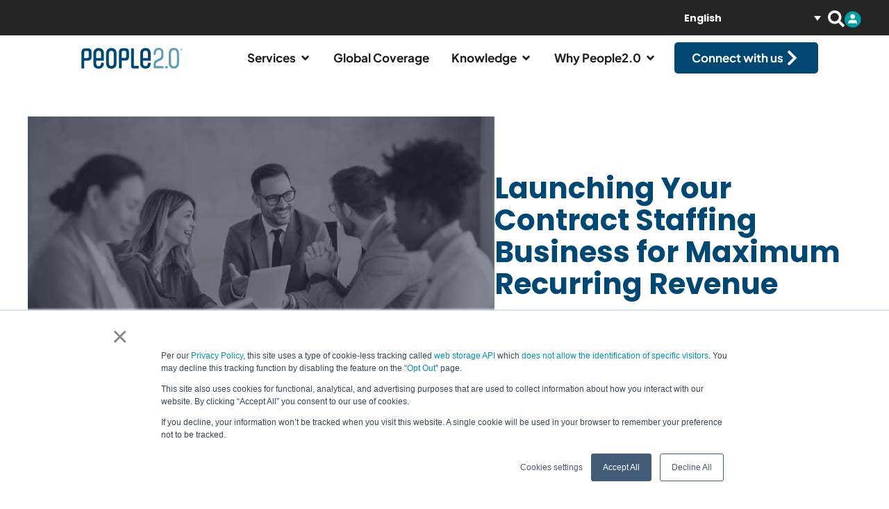

--- FILE ---
content_type: text/html; charset=UTF-8
request_url: https://www.en-uae.people20.com/knowledge/launching-your-contract-staffing-business-for-maximum-recurring-revenue/
body_size: 27720
content:
<!doctype html>
<html lang="en-US">
<head>
	<meta charset="UTF-8">
	<meta name="viewport" content="width=device-width, initial-scale=1">
	<link rel="profile" href="https://gmpg.org/xfn/11">
	<meta name='robots' content='index, follow, max-image-preview:large, max-snippet:-1, max-video-preview:-1' />
<link rel="alternate" hreflang="en" href="https://www.people20.com/knowledge/launching-your-contract-staffing-business-for-maximum-recurring-revenue/" />
<link rel="alternate" hreflang="nl" href="https://www.people20.com/nl/knowledge/launching-your-contract-staffing-business-for-maximum-recurring-revenue/" />
<link rel="alternate" hreflang="de" href="https://www.people20.com/de/knowledge/launching-your-contract-staffing-business-for-maximum-recurring-revenue/" />
<link rel="alternate" hreflang="es" href="https://www.people20.com/es/knowledge/launching-your-contract-staffing-business-for-maximum-recurring-revenue/" />
<link rel="alternate" hreflang="fr-ca" href="https://www.people20.com/fr-ca/knowledge/launching-your-contract-staffing-business-for-maximum-recurring-revenue/" />
<link rel="alternate" hreflang="x-default" href="https://www.people20.com/knowledge/launching-your-contract-staffing-business-for-maximum-recurring-revenue/" />
    <!-- Google Tag Manager -->
    <script>
        (function(w,d,s,l,i){w[l]=w[l]||[];w[l].push({'gtm.start':
        new Date().getTime(),event:'gtm.js'});var f=d.getElementsByTagName(s)[0],
        j=d.createElement(s),dl=l!='dataLayer'?'&l='+l:'';j.async=true;j.src=
        'https://www.googletagmanager.com/gtm.js?id=GTM-MF8TB7Z';f.parentNode.insertBefore(j,f);
        })(window,document,'script','dataLayer','GTM-MF8TB7Z');
    </script>
    <!-- End Google Tag Manager -->
    
	<!-- This site is optimized with the Yoast SEO plugin v26.7 - https://yoast.com/wordpress/plugins/seo/ -->
	<title>Launching Your Contract Staffing Business for Maximum Recurring Revenue &#8211; People2.0 | Global</title>
	<link rel="canonical" href="https://www.people20.com/knowledge/launching-your-contract-staffing-business-for-maximum-recurring-revenue/" />
	<meta property="og:locale" content="en_US" />
	<meta property="og:type" content="article" />
	<meta property="og:title" content="Launching Your Contract Staffing Business for Maximum Recurring Revenue &#8211; People2.0 | Global" />
	<meta property="og:description" content="Historically, temporary and contract staffing have comprised 80-90% of the total staffing market, while search and placement have enjoyed a much smaller piece of the pie.* As companies navigate their way through the COVID-19 pandemic, there will be an even greater preference for contract labor, widening the gap between the two business models for recruiters. This session will guide recruiters through the process of launching a contract staffing business and create greater financial security with recurring revenue." />
	<meta property="og:url" content="https://www.people20.com/knowledge/launching-your-contract-staffing-business-for-maximum-recurring-revenue/" />
	<meta property="og:site_name" content="People2.0 | Global" />
	<meta property="og:image" content="https://www.people20.com/wp-content/uploads/2025/09/default-featured-blog-image-e1759425826602.png" />
	<meta property="og:image:width" content="1000" />
	<meta property="og:image:height" content="675" />
	<meta property="og:image:type" content="image/png" />
	<meta name="twitter:card" content="summary_large_image" />
	<!-- / Yoast SEO plugin. -->


<link rel='dns-prefetch' href='//js.hs-scripts.com' />
<link rel='dns-prefetch' href='//js.hsforms.net' />
<link rel="alternate" type="application/rss+xml" title="People2.0 | Global &raquo; Feed" href="https://www.people20.com/feed/" />
<link rel="alternate" type="application/rss+xml" title="People2.0 | Global &raquo; Comments Feed" href="https://www.people20.com/comments/feed/" />
<link rel="alternate" title="oEmbed (JSON)" type="application/json+oembed" href="https://www.people20.com/wp-json/oembed/1.0/embed?url=https%3A%2F%2Fwww.people20.com%2Fknowledge%2Flaunching-your-contract-staffing-business-for-maximum-recurring-revenue%2F" />
<link rel="alternate" title="oEmbed (XML)" type="text/xml+oembed" href="https://www.people20.com/wp-json/oembed/1.0/embed?url=https%3A%2F%2Fwww.people20.com%2Fknowledge%2Flaunching-your-contract-staffing-business-for-maximum-recurring-revenue%2F&#038;format=xml" />
<style id='wp-img-auto-sizes-contain-inline-css'>
img:is([sizes=auto i],[sizes^="auto," i]){contain-intrinsic-size:3000px 1500px}
/*# sourceURL=wp-img-auto-sizes-contain-inline-css */
</style>
<style id='wp-emoji-styles-inline-css'>

	img.wp-smiley, img.emoji {
		display: inline !important;
		border: none !important;
		box-shadow: none !important;
		height: 1em !important;
		width: 1em !important;
		margin: 0 0.07em !important;
		vertical-align: -0.1em !important;
		background: none !important;
		padding: 0 !important;
	}
/*# sourceURL=wp-emoji-styles-inline-css */
</style>
<link rel='stylesheet' id='wp-block-library-css' href='https://www.people20.com/wp-includes/css/dist/block-library/style.min.css?ver=6.9' media='all' />
<link rel='stylesheet' id='cb-carousel-style-css' href='https://www.people20.com/wp-content/plugins/carousel-block/blocks/../build/carousel-legacy/style-index.css?ver=2.0.6' media='all' />
<style id='cb-carousel-v2-style-inline-css'>
.wp-block-cb-carousel-v2{position:relative}.wp-block-cb-carousel-v2[data-cb-pagination=true] .swiper-horizontal{margin-bottom:calc(var(--wp--custom--carousel-block--pagination-bullet-size, 8px)*4)}.wp-block-cb-carousel-v2 .cb-button-next,.wp-block-cb-carousel-v2 .cb-button-prev{color:var(--wp--custom--carousel-block--navigation-color,#000);height:var(--wp--custom--carousel-block--navigation-size,22px);margin-top:calc(0px - var(--wp--custom--carousel-block--navigation-size, 22px)/2);width:calc(var(--wp--custom--carousel-block--navigation-size, 22px)/44*27)}.wp-block-cb-carousel-v2 .cb-button-next:after,.wp-block-cb-carousel-v2 .cb-button-prev:after{font-size:var(--wp--custom--carousel-block--navigation-size,22px)}.wp-block-cb-carousel-v2 .cb-button-next:hover,.wp-block-cb-carousel-v2 .cb-button-prev:hover{color:var(--wp--custom--carousel-block--navigation-hover-color,var(--wp--custom--carousel-block--navigation-color,#000))}.wp-block-cb-carousel-v2 .cb-button-prev,.wp-block-cb-carousel-v2.cb-rtl .cb-button-next{left:calc(var(--wp--custom--carousel-block--navigation-size, 22px)*-1/44*27 - var(--wp--custom--carousel-block--navigation-sides-offset, 10px));right:auto}.wp-block-cb-carousel-v2 .cb-button-next,.wp-block-cb-carousel-v2.cb-rtl .cb-button-prev{left:auto;right:calc(var(--wp--custom--carousel-block--navigation-size, 22px)*-1/44*27 - var(--wp--custom--carousel-block--navigation-sides-offset, 10px))}.wp-block-cb-carousel-v2.cb-rtl .cb-button-next,.wp-block-cb-carousel-v2.cb-rtl .cb-button-prev{transform:scaleX(-1)}.wp-block-cb-carousel-v2 .cb-pagination.swiper-pagination-horizontal{bottom:var(--wp--custom--carousel-block--pagination-bottom,-20px);display:flex;justify-content:center;top:var(--wp--custom--carousel-block--pagination-top,auto)}.wp-block-cb-carousel-v2 .cb-pagination.swiper-pagination-horizontal.swiper-pagination-bullets .cb-pagination-bullet{margin:0 var(--wp--custom--carousel-block--pagination-bullet-horizontal-gap,4px)}.wp-block-cb-carousel-v2 .cb-pagination .cb-pagination-bullet{background:var(--wp--custom--carousel-block--pagination-bullet-color,var(--wp--custom--carousel-block--pagination-bullet-inactive-color,#000));height:var(--wp--custom--carousel-block--pagination-bullet-size,8px);opacity:var(--wp--custom--carousel-block--pagination-bullet-inactive-opacity,var(--wp--custom--carousel-block--pagination-bullet-opacity,.2));width:var(--wp--custom--carousel-block--pagination-bullet-size,8px)}.wp-block-cb-carousel-v2 .cb-pagination .cb-pagination-bullet.swiper-pagination-bullet-active{background:var(--wp--custom--carousel-block--pagination-bullet-active-color,#000);opacity:var(--wp--custom--carousel-block--pagination-bullet-active-opacity,1)}.wp-block-cb-carousel-v2 .cb-pagination .cb-pagination-bullet:not(.swiper-pagination-bullet-active):hover{background:var(--wp--custom--carousel-block--pagination-bullet-hover-color,var(--wp--custom--carousel-block--pagination-bullet-inactive-hover-color,var(--wp--custom--carousel-block--pagination-bullet-active-color,#000)));opacity:var(--wp--custom--carousel-block--pagination-bullet-inactive-hover-opacity,var(--wp--custom--carousel-block--pagination-bullet-inactive-opacity,.2))}.wp-block-cb-carousel-v2.alignfull .cb-button-next,.wp-block-cb-carousel-v2.alignfull .cb-button-prev{color:var(--wp--custom--carousel-block--navigation-alignfull-color,#000)}.wp-block-cb-carousel-v2.alignfull .cb-button-prev,.wp-block-cb-carousel-v2.alignfull.cb-rtl .cb-button-next{left:var(--wp--custom--carousel-block--navigation-sides-offset,10px);right:auto}.wp-block-cb-carousel-v2.alignfull .cb-button-next,.wp-block-cb-carousel-v2.alignfull.cb-rtl .cb-button-prev{left:auto;right:var(--wp--custom--carousel-block--navigation-sides-offset,10px)}.wp-block-cb-carousel-v2 .wp-block-image{margin-bottom:var(--wp--custom--carousel-block--image-margin-bottom,0);margin-top:var(--wp--custom--carousel-block--image-margin-top,0)}.wp-block-cb-carousel-v2 .wp-block-cover{margin-bottom:var(--wp--custom--carousel-block--cover-margin-bottom,0);margin-top:var(--wp--custom--carousel-block--cover-margin-top,0)}.wp-block-cb-carousel-v2 .wp-block-cover.aligncenter,.wp-block-cb-carousel-v2 .wp-block-image.aligncenter{margin-left:auto!important;margin-right:auto!important}

/*# sourceURL=https://www.people20.com/wp-content/plugins/carousel-block/build/carousel/style-index.css */
</style>
<style id='global-styles-inline-css'>
:root{--wp--preset--aspect-ratio--square: 1;--wp--preset--aspect-ratio--4-3: 4/3;--wp--preset--aspect-ratio--3-4: 3/4;--wp--preset--aspect-ratio--3-2: 3/2;--wp--preset--aspect-ratio--2-3: 2/3;--wp--preset--aspect-ratio--16-9: 16/9;--wp--preset--aspect-ratio--9-16: 9/16;--wp--preset--color--black: #000000;--wp--preset--color--cyan-bluish-gray: #abb8c3;--wp--preset--color--white: #ffffff;--wp--preset--color--pale-pink: #f78da7;--wp--preset--color--vivid-red: #cf2e2e;--wp--preset--color--luminous-vivid-orange: #ff6900;--wp--preset--color--luminous-vivid-amber: #fcb900;--wp--preset--color--light-green-cyan: #7bdcb5;--wp--preset--color--vivid-green-cyan: #00d084;--wp--preset--color--pale-cyan-blue: #8ed1fc;--wp--preset--color--vivid-cyan-blue: #0693e3;--wp--preset--color--vivid-purple: #9b51e0;--wp--preset--gradient--vivid-cyan-blue-to-vivid-purple: linear-gradient(135deg,rgb(6,147,227) 0%,rgb(155,81,224) 100%);--wp--preset--gradient--light-green-cyan-to-vivid-green-cyan: linear-gradient(135deg,rgb(122,220,180) 0%,rgb(0,208,130) 100%);--wp--preset--gradient--luminous-vivid-amber-to-luminous-vivid-orange: linear-gradient(135deg,rgb(252,185,0) 0%,rgb(255,105,0) 100%);--wp--preset--gradient--luminous-vivid-orange-to-vivid-red: linear-gradient(135deg,rgb(255,105,0) 0%,rgb(207,46,46) 100%);--wp--preset--gradient--very-light-gray-to-cyan-bluish-gray: linear-gradient(135deg,rgb(238,238,238) 0%,rgb(169,184,195) 100%);--wp--preset--gradient--cool-to-warm-spectrum: linear-gradient(135deg,rgb(74,234,220) 0%,rgb(151,120,209) 20%,rgb(207,42,186) 40%,rgb(238,44,130) 60%,rgb(251,105,98) 80%,rgb(254,248,76) 100%);--wp--preset--gradient--blush-light-purple: linear-gradient(135deg,rgb(255,206,236) 0%,rgb(152,150,240) 100%);--wp--preset--gradient--blush-bordeaux: linear-gradient(135deg,rgb(254,205,165) 0%,rgb(254,45,45) 50%,rgb(107,0,62) 100%);--wp--preset--gradient--luminous-dusk: linear-gradient(135deg,rgb(255,203,112) 0%,rgb(199,81,192) 50%,rgb(65,88,208) 100%);--wp--preset--gradient--pale-ocean: linear-gradient(135deg,rgb(255,245,203) 0%,rgb(182,227,212) 50%,rgb(51,167,181) 100%);--wp--preset--gradient--electric-grass: linear-gradient(135deg,rgb(202,248,128) 0%,rgb(113,206,126) 100%);--wp--preset--gradient--midnight: linear-gradient(135deg,rgb(2,3,129) 0%,rgb(40,116,252) 100%);--wp--preset--font-size--small: 13px;--wp--preset--font-size--medium: 20px;--wp--preset--font-size--large: 36px;--wp--preset--font-size--x-large: 42px;--wp--preset--spacing--20: 0.44rem;--wp--preset--spacing--30: 0.67rem;--wp--preset--spacing--40: 1rem;--wp--preset--spacing--50: 1.5rem;--wp--preset--spacing--60: 2.25rem;--wp--preset--spacing--70: 3.38rem;--wp--preset--spacing--80: 5.06rem;--wp--preset--shadow--natural: 6px 6px 9px rgba(0, 0, 0, 0.2);--wp--preset--shadow--deep: 12px 12px 50px rgba(0, 0, 0, 0.4);--wp--preset--shadow--sharp: 6px 6px 0px rgba(0, 0, 0, 0.2);--wp--preset--shadow--outlined: 6px 6px 0px -3px rgb(255, 255, 255), 6px 6px rgb(0, 0, 0);--wp--preset--shadow--crisp: 6px 6px 0px rgb(0, 0, 0);}:root { --wp--style--global--content-size: 800px;--wp--style--global--wide-size: 1200px; }:where(body) { margin: 0; }.wp-site-blocks > .alignleft { float: left; margin-right: 2em; }.wp-site-blocks > .alignright { float: right; margin-left: 2em; }.wp-site-blocks > .aligncenter { justify-content: center; margin-left: auto; margin-right: auto; }:where(.wp-site-blocks) > * { margin-block-start: 24px; margin-block-end: 0; }:where(.wp-site-blocks) > :first-child { margin-block-start: 0; }:where(.wp-site-blocks) > :last-child { margin-block-end: 0; }:root { --wp--style--block-gap: 24px; }:root :where(.is-layout-flow) > :first-child{margin-block-start: 0;}:root :where(.is-layout-flow) > :last-child{margin-block-end: 0;}:root :where(.is-layout-flow) > *{margin-block-start: 24px;margin-block-end: 0;}:root :where(.is-layout-constrained) > :first-child{margin-block-start: 0;}:root :where(.is-layout-constrained) > :last-child{margin-block-end: 0;}:root :where(.is-layout-constrained) > *{margin-block-start: 24px;margin-block-end: 0;}:root :where(.is-layout-flex){gap: 24px;}:root :where(.is-layout-grid){gap: 24px;}.is-layout-flow > .alignleft{float: left;margin-inline-start: 0;margin-inline-end: 2em;}.is-layout-flow > .alignright{float: right;margin-inline-start: 2em;margin-inline-end: 0;}.is-layout-flow > .aligncenter{margin-left: auto !important;margin-right: auto !important;}.is-layout-constrained > .alignleft{float: left;margin-inline-start: 0;margin-inline-end: 2em;}.is-layout-constrained > .alignright{float: right;margin-inline-start: 2em;margin-inline-end: 0;}.is-layout-constrained > .aligncenter{margin-left: auto !important;margin-right: auto !important;}.is-layout-constrained > :where(:not(.alignleft):not(.alignright):not(.alignfull)){max-width: var(--wp--style--global--content-size);margin-left: auto !important;margin-right: auto !important;}.is-layout-constrained > .alignwide{max-width: var(--wp--style--global--wide-size);}body .is-layout-flex{display: flex;}.is-layout-flex{flex-wrap: wrap;align-items: center;}.is-layout-flex > :is(*, div){margin: 0;}body .is-layout-grid{display: grid;}.is-layout-grid > :is(*, div){margin: 0;}body{padding-top: 0px;padding-right: 0px;padding-bottom: 0px;padding-left: 0px;}a:where(:not(.wp-element-button)){text-decoration: underline;}:root :where(.wp-element-button, .wp-block-button__link){background-color: #32373c;border-width: 0;color: #fff;font-family: inherit;font-size: inherit;font-style: inherit;font-weight: inherit;letter-spacing: inherit;line-height: inherit;padding-top: calc(0.667em + 2px);padding-right: calc(1.333em + 2px);padding-bottom: calc(0.667em + 2px);padding-left: calc(1.333em + 2px);text-decoration: none;text-transform: inherit;}.has-black-color{color: var(--wp--preset--color--black) !important;}.has-cyan-bluish-gray-color{color: var(--wp--preset--color--cyan-bluish-gray) !important;}.has-white-color{color: var(--wp--preset--color--white) !important;}.has-pale-pink-color{color: var(--wp--preset--color--pale-pink) !important;}.has-vivid-red-color{color: var(--wp--preset--color--vivid-red) !important;}.has-luminous-vivid-orange-color{color: var(--wp--preset--color--luminous-vivid-orange) !important;}.has-luminous-vivid-amber-color{color: var(--wp--preset--color--luminous-vivid-amber) !important;}.has-light-green-cyan-color{color: var(--wp--preset--color--light-green-cyan) !important;}.has-vivid-green-cyan-color{color: var(--wp--preset--color--vivid-green-cyan) !important;}.has-pale-cyan-blue-color{color: var(--wp--preset--color--pale-cyan-blue) !important;}.has-vivid-cyan-blue-color{color: var(--wp--preset--color--vivid-cyan-blue) !important;}.has-vivid-purple-color{color: var(--wp--preset--color--vivid-purple) !important;}.has-black-background-color{background-color: var(--wp--preset--color--black) !important;}.has-cyan-bluish-gray-background-color{background-color: var(--wp--preset--color--cyan-bluish-gray) !important;}.has-white-background-color{background-color: var(--wp--preset--color--white) !important;}.has-pale-pink-background-color{background-color: var(--wp--preset--color--pale-pink) !important;}.has-vivid-red-background-color{background-color: var(--wp--preset--color--vivid-red) !important;}.has-luminous-vivid-orange-background-color{background-color: var(--wp--preset--color--luminous-vivid-orange) !important;}.has-luminous-vivid-amber-background-color{background-color: var(--wp--preset--color--luminous-vivid-amber) !important;}.has-light-green-cyan-background-color{background-color: var(--wp--preset--color--light-green-cyan) !important;}.has-vivid-green-cyan-background-color{background-color: var(--wp--preset--color--vivid-green-cyan) !important;}.has-pale-cyan-blue-background-color{background-color: var(--wp--preset--color--pale-cyan-blue) !important;}.has-vivid-cyan-blue-background-color{background-color: var(--wp--preset--color--vivid-cyan-blue) !important;}.has-vivid-purple-background-color{background-color: var(--wp--preset--color--vivid-purple) !important;}.has-black-border-color{border-color: var(--wp--preset--color--black) !important;}.has-cyan-bluish-gray-border-color{border-color: var(--wp--preset--color--cyan-bluish-gray) !important;}.has-white-border-color{border-color: var(--wp--preset--color--white) !important;}.has-pale-pink-border-color{border-color: var(--wp--preset--color--pale-pink) !important;}.has-vivid-red-border-color{border-color: var(--wp--preset--color--vivid-red) !important;}.has-luminous-vivid-orange-border-color{border-color: var(--wp--preset--color--luminous-vivid-orange) !important;}.has-luminous-vivid-amber-border-color{border-color: var(--wp--preset--color--luminous-vivid-amber) !important;}.has-light-green-cyan-border-color{border-color: var(--wp--preset--color--light-green-cyan) !important;}.has-vivid-green-cyan-border-color{border-color: var(--wp--preset--color--vivid-green-cyan) !important;}.has-pale-cyan-blue-border-color{border-color: var(--wp--preset--color--pale-cyan-blue) !important;}.has-vivid-cyan-blue-border-color{border-color: var(--wp--preset--color--vivid-cyan-blue) !important;}.has-vivid-purple-border-color{border-color: var(--wp--preset--color--vivid-purple) !important;}.has-vivid-cyan-blue-to-vivid-purple-gradient-background{background: var(--wp--preset--gradient--vivid-cyan-blue-to-vivid-purple) !important;}.has-light-green-cyan-to-vivid-green-cyan-gradient-background{background: var(--wp--preset--gradient--light-green-cyan-to-vivid-green-cyan) !important;}.has-luminous-vivid-amber-to-luminous-vivid-orange-gradient-background{background: var(--wp--preset--gradient--luminous-vivid-amber-to-luminous-vivid-orange) !important;}.has-luminous-vivid-orange-to-vivid-red-gradient-background{background: var(--wp--preset--gradient--luminous-vivid-orange-to-vivid-red) !important;}.has-very-light-gray-to-cyan-bluish-gray-gradient-background{background: var(--wp--preset--gradient--very-light-gray-to-cyan-bluish-gray) !important;}.has-cool-to-warm-spectrum-gradient-background{background: var(--wp--preset--gradient--cool-to-warm-spectrum) !important;}.has-blush-light-purple-gradient-background{background: var(--wp--preset--gradient--blush-light-purple) !important;}.has-blush-bordeaux-gradient-background{background: var(--wp--preset--gradient--blush-bordeaux) !important;}.has-luminous-dusk-gradient-background{background: var(--wp--preset--gradient--luminous-dusk) !important;}.has-pale-ocean-gradient-background{background: var(--wp--preset--gradient--pale-ocean) !important;}.has-electric-grass-gradient-background{background: var(--wp--preset--gradient--electric-grass) !important;}.has-midnight-gradient-background{background: var(--wp--preset--gradient--midnight) !important;}.has-small-font-size{font-size: var(--wp--preset--font-size--small) !important;}.has-medium-font-size{font-size: var(--wp--preset--font-size--medium) !important;}.has-large-font-size{font-size: var(--wp--preset--font-size--large) !important;}.has-x-large-font-size{font-size: var(--wp--preset--font-size--x-large) !important;}
:root :where(.wp-block-pullquote){font-size: 1.5em;line-height: 1.6;}
/*# sourceURL=global-styles-inline-css */
</style>
<link rel='stylesheet' id='p20-search-compare-css' href='https://www.people20.com/wp-content/plugins/p20-search-compare-countries/assets/css/main.css?ver=6.9' media='all' />
<link rel='stylesheet' id='p2o-tapestry-css' href='https://www.people20.com/wp-content/plugins/p2o-plugin-tapestry-main/public/css/p2o-tapestry-public.css?ver=1.0.5' media='all' />
<link rel='stylesheet' id='pmp-modal-style-css' href='https://www.people20.com/wp-content/plugins/post-modal-popup/style.css?ver=6.9' media='all' />
<link rel='stylesheet' id='wpml-legacy-dropdown-0-css' href='https://www.people20.com/wp-content/plugins/sitepress-multilingual-cms/templates/language-switchers/legacy-dropdown/style.min.css?ver=1' media='all' />
<link rel='stylesheet' id='cms-navigation-style-base-css' href='https://www.people20.com/wp-content/plugins/wpml-cms-nav/res/css/cms-navigation-base.css?ver=1.5.6' media='screen' />
<link rel='stylesheet' id='cms-navigation-style-css' href='https://www.people20.com/wp-content/plugins/wpml-cms-nav/res/css/cms-navigation.css?ver=1.5.6' media='screen' />
<link rel='stylesheet' id='hello-elementor-css' href='https://www.people20.com/wp-content/themes/hello-elementor/assets/css/reset.css?ver=3.4.5' media='all' />
<link rel='stylesheet' id='hello-elementor-theme-style-css' href='https://www.people20.com/wp-content/themes/hello-elementor/assets/css/theme.css?ver=3.4.5' media='all' />
<link rel='stylesheet' id='hello-elementor-header-footer-css' href='https://www.people20.com/wp-content/themes/hello-elementor/assets/css/header-footer.css?ver=3.4.5' media='all' />
<link rel='stylesheet' id='elementor-frontend-css' href='https://www.people20.com/wp-content/uploads/elementor/css/custom-frontend.min.css?ver=1769937082' media='all' />
<style id='elementor-frontend-inline-css'>
.elementor-3157 .elementor-element.elementor-element-5bda9b8:not(.elementor-motion-effects-element-type-background), .elementor-3157 .elementor-element.elementor-element-5bda9b8 > .elementor-motion-effects-container > .elementor-motion-effects-layer{background-image:url("https://www.people20.com/wp-content/uploads/2025/09/default-featured-blog-image-e1759425826602.png");}@media(max-width:1024px){.elementor-3157 .elementor-element.elementor-element-5bda9b8:not(.elementor-motion-effects-element-type-background), .elementor-3157 .elementor-element.elementor-element-5bda9b8 > .elementor-motion-effects-container > .elementor-motion-effects-layer{background-image:url("https://www.people20.com/wp-content/uploads/2025/09/default-featured-blog-image-e1759425826602.png");}}
/*# sourceURL=elementor-frontend-inline-css */
</style>
<link rel='stylesheet' id='elementor-post-16-css' href='https://www.people20.com/wp-content/uploads/elementor/css/post-16.css?ver=1769937082' media='all' />
<link rel='stylesheet' id='widget-image-css' href='https://www.people20.com/wp-content/plugins/elementor/assets/css/widget-image.min.css?ver=3.34.1' media='all' />
<link rel='stylesheet' id='widget-heading-css' href='https://www.people20.com/wp-content/plugins/elementor/assets/css/widget-heading.min.css?ver=3.34.1' media='all' />
<link rel='stylesheet' id='widget-icon-list-css' href='https://www.people20.com/wp-content/uploads/elementor/css/custom-widget-icon-list.min.css?ver=1769937082' media='all' />
<link rel='stylesheet' id='widget-mega-menu-css' href='https://www.people20.com/wp-content/uploads/elementor/css/custom-pro-widget-mega-menu.min.css?ver=1769937082' media='all' />
<link rel='stylesheet' id='e-sticky-css' href='https://www.people20.com/wp-content/plugins/elementor-pro/assets/css/modules/sticky.min.css?ver=3.34.3' media='all' />
<link rel='stylesheet' id='widget-nav-menu-css' href='https://www.people20.com/wp-content/uploads/elementor/css/custom-pro-widget-nav-menu.min.css?ver=1769937082' media='all' />
<link rel='stylesheet' id='widget-menu-anchor-css' href='https://www.people20.com/wp-content/plugins/elementor/assets/css/widget-menu-anchor.min.css?ver=3.34.1' media='all' />
<link rel='stylesheet' id='widget-social-icons-css' href='https://www.people20.com/wp-content/plugins/elementor/assets/css/widget-social-icons.min.css?ver=3.34.1' media='all' />
<link rel='stylesheet' id='e-apple-webkit-css' href='https://www.people20.com/wp-content/uploads/elementor/css/custom-apple-webkit.min.css?ver=1769937082' media='all' />
<link rel='stylesheet' id='widget-divider-css' href='https://www.people20.com/wp-content/plugins/elementor/assets/css/widget-divider.min.css?ver=3.34.1' media='all' />
<link rel='stylesheet' id='widget-post-info-css' href='https://www.people20.com/wp-content/plugins/elementor-pro/assets/css/widget-post-info.min.css?ver=3.34.3' media='all' />
<link rel='stylesheet' id='widget-loop-common-css' href='https://www.people20.com/wp-content/plugins/elementor-pro/assets/css/widget-loop-common.min.css?ver=3.34.3' media='all' />
<link rel='stylesheet' id='widget-loop-grid-css' href='https://www.people20.com/wp-content/uploads/elementor/css/custom-pro-widget-loop-grid.min.css?ver=1769937082' media='all' />
<link rel='stylesheet' id='widget-search-css' href='https://www.people20.com/wp-content/plugins/elementor-pro/assets/css/widget-search.min.css?ver=3.34.3' media='all' />
<link rel='stylesheet' id='e-popup-css' href='https://www.people20.com/wp-content/plugins/elementor-pro/assets/css/conditionals/popup.min.css?ver=3.34.3' media='all' />
<link rel='stylesheet' id='font-awesome-5-all-css' href='https://www.people20.com/wp-content/plugins/elementor/assets/lib/font-awesome/css/all.min.css?ver=3.34.1' media='all' />
<link rel='stylesheet' id='font-awesome-4-shim-css' href='https://www.people20.com/wp-content/plugins/elementor/assets/lib/font-awesome/css/v4-shims.min.css?ver=3.34.1' media='all' />
<link rel='stylesheet' id='elementor-post-2439-css' href='https://www.people20.com/wp-content/uploads/elementor/css/post-2439.css?ver=1769937123' media='all' />
<link rel='stylesheet' id='elementor-post-2393-css' href='https://www.people20.com/wp-content/uploads/elementor/css/post-2393.css?ver=1769937123' media='all' />
<link rel='stylesheet' id='elementor-post-3157-css' href='https://www.people20.com/wp-content/uploads/elementor/css/post-3157.css?ver=1769937710' media='all' />
<link rel='stylesheet' id='elementor-post-19115-css' href='https://www.people20.com/wp-content/uploads/elementor/css/post-19115.css?ver=1769937123' media='all' />
<link rel='stylesheet' id='style_login_widget-css' href='https://www.people20.com/wp-content/plugins/miniorange-oauth-oidc-single-sign-on/resources/css/style_login_widget.css?ver=6.9' media='all' />
<style id='hide_field_class_style-inline-css'>
.cfef-hidden, .cfefp-hidden-step-field{
					 display: none !important;
			 }
/*# sourceURL=hide_field_class_style-inline-css */
</style>
<link rel='stylesheet' id='searchwp-forms-css' href='https://www.people20.com/wp-content/plugins/searchwp-live-ajax-search/assets/styles/frontend/search-forms.min.css?ver=1.8.7' media='all' />
<link rel='stylesheet' id='searchwp-live-search-css' href='https://www.people20.com/wp-content/plugins/searchwp-live-ajax-search/assets/styles/style.min.css?ver=1.8.7' media='all' />
<style id='searchwp-live-search-inline-css'>
.searchwp-live-search-result .searchwp-live-search-result--title a {
  font-size: 16px;
}
.searchwp-live-search-result .searchwp-live-search-result--price {
  font-size: 14px;
}
.searchwp-live-search-result .searchwp-live-search-result--add-to-cart .button {
  font-size: 14px;
}

/*# sourceURL=searchwp-live-search-inline-css */
</style>
<link rel='stylesheet' id='hello-elementor-child-style-css' href='https://www.people20.com/wp-content/themes/hello-theme-child-master/style.css?ver=2.0.0' media='all' />
<link rel='stylesheet' id='ecs-styles-css' href='https://www.people20.com/wp-content/plugins/ele-custom-skin/assets/css/ecs-style.css?ver=3.1.9' media='all' />
<link rel='stylesheet' id='elementor-post-19069-css' href='https://www.people20.com/wp-content/uploads/elementor/css/post-19069.css?ver=1758902952' media='all' />
<link rel='stylesheet' id='elementor-post-23820-css' href='https://www.people20.com/wp-content/uploads/elementor/css/post-23820.css?ver=1764935276' media='all' />
<link rel='stylesheet' id='elementor-post-23826-css' href='https://www.people20.com/wp-content/uploads/elementor/css/post-23826.css?ver=1764935277' media='all' />
<link rel='stylesheet' id='elementor-post-23835-css' href='https://www.people20.com/wp-content/uploads/elementor/css/post-23835.css?ver=1764935276' media='all' />
<link rel='stylesheet' id='elementor-post-28334-css' href='https://www.people20.com/wp-content/uploads/elementor/css/post-28334.css?ver=1764935277' media='all' />
<link rel='stylesheet' id='elementor-post-32452-css' href='https://www.people20.com/wp-content/uploads/elementor/css/post-32452.css?ver=1760450730' media='all' />
<link rel='stylesheet' id='elementor-post-32453-css' href='https://www.people20.com/wp-content/uploads/elementor/css/post-32453.css?ver=1764935311' media='all' />
<link rel='stylesheet' id='elementor-post-32454-css' href='https://www.people20.com/wp-content/uploads/elementor/css/post-32454.css?ver=1764935311' media='all' />
<link rel='stylesheet' id='elementor-post-32455-css' href='https://www.people20.com/wp-content/uploads/elementor/css/post-32455.css?ver=1764935289' media='all' />
<link rel='stylesheet' id='elementor-post-32456-css' href='https://www.people20.com/wp-content/uploads/elementor/css/post-32456.css?ver=1764935311' media='all' />
<link rel='stylesheet' id='elementor-gf-local-poppins-css' href='https://www.people20.com/wp-content/uploads/elementor/google-fonts/css/poppins.css?ver=1759961676' media='all' />
<link rel='stylesheet' id='elementor-gf-local-plusjakartasans-css' href='https://www.people20.com/wp-content/uploads/elementor/google-fonts/css/plusjakartasans.css?ver=1759961678' media='all' />
<script id="wpml-cookie-js-extra">
var wpml_cookies = {"wp-wpml_current_language":{"value":"en","expires":1,"path":"/"}};
var wpml_cookies = {"wp-wpml_current_language":{"value":"en","expires":1,"path":"/"}};
//# sourceURL=wpml-cookie-js-extra
</script>
<script src="https://www.people20.com/wp-content/plugins/sitepress-multilingual-cms/res/js/cookies/language-cookie.js?ver=486900" id="wpml-cookie-js" defer data-wp-strategy="defer"></script>
<script src="https://www.people20.com/wp-includes/js/jquery/jquery.min.js?ver=3.7.1" id="jquery-core-js"></script>
<script src="https://www.people20.com/wp-includes/js/jquery/jquery-migrate.min.js?ver=3.4.1" id="jquery-migrate-js"></script>
<script src="https://www.people20.com/wp-content/plugins/p2o-plugin-tapestry-main/public/js/p2o-tapestry-public.js?ver=1.0.5" id="p2o-tapestry-js"></script>
<script src="https://www.people20.com/wp-content/plugins/sitepress-multilingual-cms/templates/language-switchers/legacy-dropdown/script.min.js?ver=1" id="wpml-legacy-dropdown-0-js"></script>
<script src="https://www.people20.com/wp-content/plugins/elementor/assets/lib/font-awesome/js/v4-shims.min.js?ver=3.34.1" id="font-awesome-4-shim-js"></script>
<script id="ecs_ajax_load-js-extra">
var ecs_ajax_params = {"ajaxurl":"https://www.people20.com/wp-admin/admin-ajax.php","posts":"{\"page\":0,\"post_type\":\"knowledge\",\"error\":\"\",\"m\":\"\",\"p\":16784,\"post_parent\":\"\",\"subpost\":\"\",\"subpost_id\":\"\",\"attachment\":\"\",\"attachment_id\":0,\"pagename\":\"\",\"page_id\":\"\",\"second\":\"\",\"minute\":\"\",\"hour\":\"\",\"day\":0,\"monthnum\":0,\"year\":0,\"w\":0,\"category_name\":\"\",\"tag\":\"\",\"cat\":\"\",\"tag_id\":\"\",\"author\":\"\",\"author_name\":\"\",\"feed\":\"\",\"tb\":\"\",\"paged\":0,\"meta_key\":\"\",\"meta_value\":\"\",\"preview\":\"\",\"s\":\"\",\"sentence\":\"\",\"title\":\"\",\"fields\":\"all\",\"menu_order\":\"\",\"embed\":\"\",\"category__in\":[],\"category__not_in\":[],\"category__and\":[],\"post__in\":[],\"post__not_in\":[],\"post_name__in\":[],\"tag__in\":[],\"tag__not_in\":[],\"tag__and\":[],\"tag_slug__in\":[],\"tag_slug__and\":[],\"post_parent__in\":[],\"post_parent__not_in\":[],\"author__in\":[],\"author__not_in\":[],\"search_columns\":[],\"name\":\"launching-your-contract-staffing-business-for-maximum-recurring-revenue\",\"ignore_sticky_posts\":false,\"suppress_filters\":false,\"cache_results\":true,\"update_post_term_cache\":true,\"update_menu_item_cache\":false,\"lazy_load_term_meta\":true,\"update_post_meta_cache\":true,\"posts_per_page\":12,\"nopaging\":false,\"comments_per_page\":\"50\",\"no_found_rows\":false,\"order\":\"DESC\",\"knowledge\":\"launching-your-contract-staffing-business-for-maximum-recurring-revenue\"}"};
//# sourceURL=ecs_ajax_load-js-extra
</script>
<script src="https://www.people20.com/wp-content/plugins/ele-custom-skin/assets/js/ecs_ajax_pagination.js?ver=3.1.9" id="ecs_ajax_load-js"></script>
<script src="https://www.people20.com/wp-content/plugins/ele-custom-skin/assets/js/ecs.js?ver=3.1.9" id="ecs-script-js"></script>
<link rel="https://api.w.org/" href="https://www.people20.com/wp-json/" /><link rel="alternate" title="JSON" type="application/json" href="https://www.people20.com/wp-json/wp/v2/knowledges/16784" /><link rel="EditURI" type="application/rsd+xml" title="RSD" href="https://www.people20.com/xmlrpc.php?rsd" />
<meta name="generator" content="WordPress 6.9" />
<meta name="generator" content="WPML ver:4.8.6 stt:37,1,67,3,2;" />
<script type="text/javascript" src="https://www.bugherd.com/sidebarv2.js?apikey=7a5etbcandyw6yuhvz7gfa" async="true"></script>			<!-- DO NOT COPY THIS SNIPPET! Start of Page Analytics Tracking for HubSpot WordPress plugin v11.3.33-->
			<script class="hsq-set-content-id" data-content-id="blog-post">
				var _hsq = _hsq || [];
				_hsq.push(["setContentType", "blog-post"]);
			</script>
			<!-- DO NOT COPY THIS SNIPPET! End of Page Analytics Tracking for HubSpot WordPress plugin -->
			<meta name="generator" content="Elementor 3.34.1; features: e_font_icon_svg, additional_custom_breakpoints; settings: css_print_method-external, google_font-enabled, font_display-auto">


<script type="application/ld+json" class="saswp-schema-markup-output">
[{"@context":"https:\/\/schema.org\/","@type":"Article","@id":"https:\/\/www.people20.com\/knowledge\/launching-your-contract-staffing-business-for-maximum-recurring-revenue\/#Article","url":"https:\/\/www.people20.com\/knowledge\/launching-your-contract-staffing-business-for-maximum-recurring-revenue\/","inLanguage":"en-US","mainEntityOfPage":"https:\/\/www.people20.com\/knowledge\/launching-your-contract-staffing-business-for-maximum-recurring-revenue\/","headline":"Launching Your Contract Staffing Business for Maximum Recurring Revenue","description":"Historically, temporary and contract staffing have comprised 80-90% of the total staffing market, while search and placement have enjoyed a much smaller piece of the pie.* As companies navigate their way through the COVID-19 pandemic, there will be an even greater preference for contract labor, widening the gap between the two business models for recruiters. This session will guide recruiters through the process of launching a contract staffing business and create greater financial security with recurring revenue.","articleBody":"Historically, temporary and contract staffing have comprised 80-90% of the total staffing market, while search and placement have enjoyed a much smaller piece of the pie.* As companies navigate their way through the COVID-19 pandemic, there will be an even greater preference for contract labor, widening the gap between the two business models for recruiters. This session will guide recruiters through the process of launching a contract staffing business and create greater financial security with recurring revenue.","keywords":"Building Your Staffing Business, ","datePublished":"2022-07-14T14:34:00-04:00","dateModified":"2022-07-14T14:34:00-04:00","author":{"@type":"Person","name":"People2.0","url":"\/article\/author\/people20","sameAs":["http:\/\/www.people20.com"],"image":{"@type":"ImageObject","url":"https:\/\/secure.gravatar.com\/avatar\/647d665762e1eb25072a3fd27f241688164506d74742d36e717bfcd92cdb5b68?s=96&d=mm&r=g","height":96,"width":96}},"editor":{"@type":"Person","name":"People2.0","url":"\/article\/author\/people20","sameAs":["http:\/\/www.people20.com"],"image":{"@type":"ImageObject","url":"https:\/\/secure.gravatar.com\/avatar\/647d665762e1eb25072a3fd27f241688164506d74742d36e717bfcd92cdb5b68?s=96&d=mm&r=g","height":96,"width":96}},"publisher":{"@type":"Organization","name":"People2.0 | Global","url":"https:\/\/www.people20.com","logo":{"@type":"ImageObject","url":"https:\/\/www.people20.com\/wp-content\/uploads\/2025\/05\/people20-logo.svg","width":0,"height":0}},"image":[{"@type":"ImageObject","@id":"https:\/\/www.people20.com\/knowledge\/launching-your-contract-staffing-business-for-maximum-recurring-revenue\/#primaryimage","url":"https:\/\/www.people20.com\/wp-content\/uploads\/2025\/09\/default-featured-blog-image-e1759425826602-1200x810.png","width":"1200","height":"810"},{"@type":"ImageObject","url":"https:\/\/www.people20.com\/wp-content\/uploads\/2025\/09\/default-featured-blog-image-e1759425826602-1200x900.png","width":"1200","height":"900"},{"@type":"ImageObject","url":"https:\/\/www.people20.com\/wp-content\/uploads\/2025\/09\/default-featured-blog-image-e1759425826602-1200x675.png","width":"1200","height":"675"},{"@type":"ImageObject","url":"https:\/\/www.people20.com\/wp-content\/uploads\/2025\/09\/default-featured-blog-image-e1759425826602-810x810.png","width":"810","height":"810"}]},

{"@context":"https:\/\/schema.org\/","@type":"Corporation","@id":"https:\/\/www.people20.com#Organization","name":"People2.0 | Global","url":"https:\/\/www.people20.com","sameAs":["https:\/\/www.linkedin.com\/company\/people-2.0\/","https:\/\/twitter.com\/People2o","https:\/\/www.facebook.com\/People2.O\/"],"legalName":"People 2.0 Global, LLC","logo":{"@type":"ImageObject","url":"https:\/\/www.people20.com\/wp-content\/uploads\/2025\/05\/people20-logo.svg","width":"0","height":"0"},"contactPoint":{"@type":"ContactPoint","contactType":"customer support","telephone":"+1 888-270-3579","url":"https:\/\/www.people20.com\/contact\/"},"address":{"streetAddress":"2200 Renaissance Blvd, Ste 160","addressLocality":"King of Prussia","addressRegion":"Pennsylvania","addressCountry":"United States of America","postalCode":"19406"},"review":[],"image":[{"@type":"ImageObject","@id":"https:\/\/www.people20.com\/knowledge\/launching-your-contract-staffing-business-for-maximum-recurring-revenue\/#primaryimage","url":"https:\/\/www.people20.com\/wp-content\/uploads\/2025\/09\/default-featured-blog-image-e1759425826602-1200x810.png","width":"1200","height":"810"},{"@type":"ImageObject","url":"https:\/\/www.people20.com\/wp-content\/uploads\/2025\/09\/default-featured-blog-image-e1759425826602-1200x900.png","width":"1200","height":"900"},{"@type":"ImageObject","url":"https:\/\/www.people20.com\/wp-content\/uploads\/2025\/09\/default-featured-blog-image-e1759425826602-1200x675.png","width":"1200","height":"675"},{"@type":"ImageObject","url":"https:\/\/www.people20.com\/wp-content\/uploads\/2025\/09\/default-featured-blog-image-e1759425826602-810x810.png","width":"810","height":"810"}]},

{"@context":"https:\/\/schema.org\/","@type":"BlogPosting","@id":"https:\/\/www.people20.com\/knowledge\/launching-your-contract-staffing-business-for-maximum-recurring-revenue\/#BlogPosting","url":"https:\/\/www.people20.com\/knowledge\/launching-your-contract-staffing-business-for-maximum-recurring-revenue\/","inLanguage":"en-US","mainEntityOfPage":"https:\/\/www.people20.com\/knowledge\/launching-your-contract-staffing-business-for-maximum-recurring-revenue\/","headline":"Launching Your Contract Staffing Business for Maximum Recurring Revenue","description":"Historically, temporary and contract staffing have comprised 80-90% of the total staffing market, while search and placement have enjoyed a much smaller piece of the pie.* As companies navigate their way through the COVID-19 pandemic, there will be an even greater preference for contract labor, widening the gap between the two business models for recruiters. This session will guide recruiters through the process of launching a contract staffing business and create greater financial security with recurring revenue.","articleBody":"Historically, temporary and contract staffing have comprised 80-90% of the total staffing market, while search and placement have enjoyed a much smaller piece of the pie.* As companies navigate their way through the COVID-19 pandemic, there will be an even greater preference for contract labor, widening the gap between the two business models for recruiters. This session will guide recruiters through the process of launching a contract staffing business and create greater financial security with recurring revenue.","keywords":"Building Your Staffing Business, ","datePublished":"2022-07-14T14:34:00-04:00","dateModified":"2022-07-14T14:34:00-04:00","author":{"@type":"Person","name":"People2.0","url":"\/blog\/author\/people20","sameAs":["http:\/\/www.people20.com"],"image":{"@type":"ImageObject","url":"https:\/\/secure.gravatar.com\/avatar\/647d665762e1eb25072a3fd27f241688164506d74742d36e717bfcd92cdb5b68?s=96&d=mm&r=g","height":96,"width":96}},"editor":{"@type":"Person","name":"People2.0","url":"\/blog\/author\/people20"},"publisher":{"@type":"Organization","name":"People2.0 | Global","url":"https:\/\/www.people20.com","logo":{"@type":"ImageObject","url":"https:\/\/www.people20.com\/wp-content\/uploads\/2025\/05\/people20-logo.svg","width":0,"height":0}},"image":[{"@type":"ImageObject","@id":"https:\/\/www.people20.com\/knowledge\/launching-your-contract-staffing-business-for-maximum-recurring-revenue\/#primaryimage","url":"https:\/\/www.people20.com\/wp-content\/uploads\/2025\/09\/default-featured-blog-image-e1759425826602-1200x810.png","width":"1200","height":"810"},{"@type":"ImageObject","url":"https:\/\/www.people20.com\/wp-content\/uploads\/2025\/09\/default-featured-blog-image-e1759425826602-1200x900.png","width":"1200","height":"900"},{"@type":"ImageObject","url":"https:\/\/www.people20.com\/wp-content\/uploads\/2025\/09\/default-featured-blog-image-e1759425826602-1200x675.png","width":"1200","height":"675"},{"@type":"ImageObject","url":"https:\/\/www.people20.com\/wp-content\/uploads\/2025\/09\/default-featured-blog-image-e1759425826602-810x810.png","width":"810","height":"810"}]}]
</script>

			<style>
				.e-con.e-parent:nth-of-type(n+4):not(.e-lazyloaded):not(.e-no-lazyload),
				.e-con.e-parent:nth-of-type(n+4):not(.e-lazyloaded):not(.e-no-lazyload) * {
					background-image: none !important;
				}
				@media screen and (max-height: 1024px) {
					.e-con.e-parent:nth-of-type(n+3):not(.e-lazyloaded):not(.e-no-lazyload),
					.e-con.e-parent:nth-of-type(n+3):not(.e-lazyloaded):not(.e-no-lazyload) * {
						background-image: none !important;
					}
				}
				@media screen and (max-height: 640px) {
					.e-con.e-parent:nth-of-type(n+2):not(.e-lazyloaded):not(.e-no-lazyload),
					.e-con.e-parent:nth-of-type(n+2):not(.e-lazyloaded):not(.e-no-lazyload) * {
						background-image: none !important;
					}
				}
			</style>
			<noscript><style>.lazyload[data-src]{display:none !important;}</style></noscript><style>.lazyload{background-image:none !important;}.lazyload:before{background-image:none !important;}</style><link rel="icon" href="https://www.people20.com/wp-content/uploads/2025/05/people20-favicon-150x150.png" sizes="32x32" />
<link rel="icon" href="https://www.people20.com/wp-content/uploads/2025/05/people20-favicon-300x300.png" sizes="192x192" />
<link rel="apple-touch-icon" href="https://www.people20.com/wp-content/uploads/2025/05/people20-favicon-300x300.png" />
<meta name="msapplication-TileImage" content="https://www.people20.com/wp-content/uploads/2025/05/people20-favicon-300x300.png" />
		<style id="wp-custom-css">
			/*Buttons - Gutenburg block*/
a.wp-block-button__link {
    color: var(--e-global-color-acba0e0);
    background-color: var(--e-global-color-342d7a5);
    border-radius: 4px;
    padding: 10px 14px;
}		</style>
		</head>
<body class="wp-singular knowledge-template-default single single-knowledge postid-16784 single-format-standard wp-custom-logo wp-embed-responsive wp-theme-hello-elementor wp-child-theme-hello-theme-child-master hello-elementor-default elementor-default elementor-kit-16 elementor-page-3157">

    <!-- Google Tag Manager (noscript) -->
    <noscript>
        <iframe src="https://www.googletagmanager.com/ns.html?id=GTM-MF8TB7Z"
        height="0" width="0" style="display:none;visibility:hidden"></iframe>
    </noscript>
    <!-- End Google Tag Manager (noscript) -->
    
<a class="skip-link screen-reader-text" href="#content">Skip to content</a>

		<header data-elementor-type="header" data-elementor-id="2439" class="elementor elementor-2439 elementor-location-header" data-elementor-post-type="elementor_library">
			<div class="elementor-element elementor-element-4125bc3 e-con-full print-no e-flex e-con e-parent" data-id="4125bc3" data-element_type="container" data-settings="{&quot;sticky&quot;:&quot;top&quot;,&quot;sticky_on&quot;:[&quot;widescreen&quot;,&quot;desktop&quot;,&quot;tablet&quot;,&quot;mobile&quot;],&quot;sticky_offset&quot;:0,&quot;sticky_effects_offset&quot;:0,&quot;sticky_anchor_link_offset&quot;:0}">
		<div class="elementor-element elementor-element-d675deb e-flex e-con-boxed e-con e-child" data-id="d675deb" data-element_type="container" data-settings="{&quot;background_background&quot;:&quot;classic&quot;}">
					<div class="e-con-inner">
				<div class="elementor-element elementor-element-a60ea6c elementor-widget elementor-widget-wpml-language-switcher" data-id="a60ea6c" data-element_type="widget" data-widget_type="wpml-language-switcher.default">
				<div class="elementor-widget-container">
					<div class="wpml-elementor-ls">
<div
	 class="wpml-ls-statics-shortcode_actions wpml-ls wpml-ls-legacy-dropdown js-wpml-ls-legacy-dropdown">
	<ul role="menu">

		<li role="none" tabindex="0" class="wpml-ls-slot-shortcode_actions wpml-ls-item wpml-ls-item-en wpml-ls-current-language wpml-ls-first-item wpml-ls-item-legacy-dropdown">
			<a href="#" class="js-wpml-ls-item-toggle wpml-ls-item-toggle" role="menuitem" title="Switch to English(English)">
                <span class="wpml-ls-native" role="menuitem">English</span></a>

			<ul class="wpml-ls-sub-menu" role="menu">
				
					<li class="wpml-ls-slot-shortcode_actions wpml-ls-item wpml-ls-item-nl" role="none">
						<a href="https://www.people20.com/nl/knowledge/launching-your-contract-staffing-business-for-maximum-recurring-revenue/" class="wpml-ls-link" role="menuitem" aria-label="Switch to Dutch(Nederlands)" title="Switch to Dutch(Nederlands)">
                            <span class="wpml-ls-native" lang="nl">Nederlands</span><span class="wpml-ls-display"><span class="wpml-ls-bracket"> (</span>Dutch<span class="wpml-ls-bracket">)</span></span></a>
					</li>

				
					<li class="wpml-ls-slot-shortcode_actions wpml-ls-item wpml-ls-item-de" role="none">
						<a href="https://www.people20.com/de/knowledge/launching-your-contract-staffing-business-for-maximum-recurring-revenue/" class="wpml-ls-link" role="menuitem" aria-label="Switch to German(Deutsch)" title="Switch to German(Deutsch)">
                            <span class="wpml-ls-native" lang="de">Deutsch</span><span class="wpml-ls-display"><span class="wpml-ls-bracket"> (</span>German<span class="wpml-ls-bracket">)</span></span></a>
					</li>

				
					<li class="wpml-ls-slot-shortcode_actions wpml-ls-item wpml-ls-item-es" role="none">
						<a href="https://www.people20.com/es/knowledge/launching-your-contract-staffing-business-for-maximum-recurring-revenue/" class="wpml-ls-link" role="menuitem" aria-label="Switch to Spanish(Español)" title="Switch to Spanish(Español)">
                            <span class="wpml-ls-native" lang="es">Español</span><span class="wpml-ls-display"><span class="wpml-ls-bracket"> (</span>Spanish<span class="wpml-ls-bracket">)</span></span></a>
					</li>

				
					<li class="wpml-ls-slot-shortcode_actions wpml-ls-item wpml-ls-item-fr-ca wpml-ls-last-item" role="none">
						<a href="https://www.people20.com/fr-ca/knowledge/launching-your-contract-staffing-business-for-maximum-recurring-revenue/" class="wpml-ls-link" role="menuitem" aria-label="Switch to French, Canada(Français canadien)" title="Switch to French, Canada(Français canadien)">
                            <span class="wpml-ls-native" lang="fr-ca">Français canadien</span><span class="wpml-ls-display"><span class="wpml-ls-bracket"> (</span>French, Canada<span class="wpml-ls-bracket">)</span></span></a>
					</li>

							</ul>

		</li>

	</ul>
</div>
</div>				</div>
				</div>
				<div class="elementor-element elementor-element-d5f7171 elementor-view-default elementor-widget elementor-widget-icon" data-id="d5f7171" data-element_type="widget" data-widget_type="icon.default">
				<div class="elementor-widget-container">
							<div class="elementor-icon-wrapper">
			<a class="elementor-icon" href="#search-popup">
			<svg aria-hidden="true" class="e-font-icon-svg e-fas-search" viewBox="0 0 512 512" xmlns="http://www.w3.org/2000/svg"><path d="M505 442.7L405.3 343c-4.5-4.5-10.6-7-17-7H372c27.6-35.3 44-79.7 44-128C416 93.1 322.9 0 208 0S0 93.1 0 208s93.1 208 208 208c48.3 0 92.7-16.4 128-44v16.3c0 6.4 2.5 12.5 7 17l99.7 99.7c9.4 9.4 24.6 9.4 33.9 0l28.3-28.3c9.4-9.4 9.4-24.6.1-34zM208 336c-70.7 0-128-57.2-128-128 0-70.7 57.2-128 128-128 70.7 0 128 57.2 128 128 0 70.7-57.2 128-128 128z"></path></svg>			</a>
		</div>
						</div>
				</div>
				<div class="elementor-element elementor-element-41e63ee elementor-view-default elementor-widget elementor-widget-icon" data-id="41e63ee" data-element_type="widget" data-widget_type="icon.default">
				<div class="elementor-widget-container">
							<div class="elementor-icon-wrapper">
			<a class="elementor-icon" href="https://www.people20.com/login/">
			<svg xmlns="http://www.w3.org/2000/svg" width="36" height="35" viewBox="0 0 36 35" fill="none"><rect x="0.0566406" width="35.3828" height="35" rx="17.5" fill="#029EA5"></rect><path d="M25.8903 25.875V23.7917C25.8903 22.6866 25.4513 21.6268 24.6699 20.8454C23.8885 20.064 22.8287 19.625 21.7236 19.625H13.3903C12.2852 19.625 11.2254 20.064 10.444 20.8454C9.66262 21.6268 9.22363 22.6866 9.22363 23.7917V25.875M21.7236 11.2917C21.7236 13.5929 19.8582 15.4583 17.557 15.4583C15.2558 15.4583 13.3903 13.5929 13.3903 11.2917C13.3903 8.99048 15.2558 7.125 17.557 7.125C19.8582 7.125 21.7236 8.99048 21.7236 11.2917Z" stroke="white" stroke-width="2" stroke-linecap="round" stroke-linejoin="round"></path></svg>			</a>
		</div>
						</div>
				</div>
					</div>
				</div>
		<div class="elementor-element elementor-element-c75d5bb e-flex e-con-boxed e-con e-child" data-id="c75d5bb" data-element_type="container" data-settings="{&quot;background_background&quot;:&quot;classic&quot;,&quot;sticky&quot;:&quot;top&quot;,&quot;sticky_anchor_link_offset&quot;:50,&quot;sticky_on&quot;:[&quot;widescreen&quot;,&quot;desktop&quot;,&quot;tablet&quot;,&quot;mobile&quot;],&quot;sticky_offset&quot;:0,&quot;sticky_effects_offset&quot;:0}">
					<div class="e-con-inner">
				<div class="elementor-element elementor-element-5dde35c elementor-widget elementor-widget-image" data-id="5dde35c" data-element_type="widget" data-widget_type="image.default">
				<div class="elementor-widget-container">
																<a href="https://www.people20.com/">
							<img src="[data-uri]" class="attachment-full size-full wp-image-133 lazyload" alt="" data-src="https://www.people20.com/wp-content/uploads/2025/05/people20-logo.svg" decoding="async" /><noscript><img src="https://www.people20.com/wp-content/uploads/2025/05/people20-logo.svg" class="attachment-full size-full wp-image-133" alt="" data-eio="l" /></noscript>								</a>
															</div>
				</div>
				<div class="elementor-element elementor-element-3f5e736 e-fit_to_content menu-toggle e-n-menu-layout-horizontal e-n-menu-tablet elementor-widget elementor-widget-n-menu" data-id="3f5e736" data-element_type="widget" data-settings="{&quot;menu_items&quot;:[{&quot;item_title&quot;:&quot;Services&quot;,&quot;_id&quot;:&quot;c36de3e&quot;,&quot;item_dropdown_content&quot;:&quot;yes&quot;,&quot;item_icon_active&quot;:null,&quot;__dynamic__&quot;:null,&quot;item_link&quot;:{&quot;url&quot;:&quot;&quot;,&quot;is_external&quot;:&quot;&quot;,&quot;nofollow&quot;:&quot;&quot;,&quot;custom_attributes&quot;:&quot;&quot;},&quot;item_icon&quot;:{&quot;value&quot;:&quot;&quot;,&quot;library&quot;:&quot;&quot;},&quot;element_id&quot;:&quot;&quot;},{&quot;item_title&quot;:&quot;Global Coverage&quot;,&quot;_id&quot;:&quot;70f40ad&quot;,&quot;item_dropdown_content&quot;:&quot;&quot;,&quot;item_icon_active&quot;:null,&quot;item_link&quot;:{&quot;url&quot;:&quot;\/global-coverage\/&quot;,&quot;is_external&quot;:&quot;&quot;,&quot;nofollow&quot;:&quot;&quot;,&quot;custom_attributes&quot;:&quot;&quot;},&quot;__dynamic__&quot;:null,&quot;item_icon&quot;:{&quot;value&quot;:&quot;&quot;,&quot;library&quot;:&quot;&quot;},&quot;element_id&quot;:&quot;&quot;},{&quot;item_title&quot;:&quot;Knowledge&quot;,&quot;_id&quot;:&quot;bd4d2a1&quot;,&quot;item_dropdown_content&quot;:&quot;yes&quot;,&quot;__dynamic__&quot;:null,&quot;item_link&quot;:{&quot;url&quot;:&quot;&quot;,&quot;is_external&quot;:&quot;&quot;,&quot;nofollow&quot;:&quot;&quot;,&quot;custom_attributes&quot;:&quot;&quot;},&quot;item_icon&quot;:{&quot;value&quot;:&quot;&quot;,&quot;library&quot;:&quot;&quot;},&quot;item_icon_active&quot;:null,&quot;element_id&quot;:&quot;&quot;},{&quot;item_title&quot;:&quot;Why People2.0&quot;,&quot;_id&quot;:&quot;1267f8b&quot;,&quot;item_dropdown_content&quot;:&quot;yes&quot;,&quot;__dynamic__&quot;:null,&quot;item_link&quot;:{&quot;url&quot;:&quot;&quot;,&quot;is_external&quot;:&quot;&quot;,&quot;nofollow&quot;:&quot;&quot;,&quot;custom_attributes&quot;:&quot;&quot;},&quot;item_icon&quot;:{&quot;value&quot;:&quot;&quot;,&quot;library&quot;:&quot;&quot;},&quot;item_icon_active&quot;:null,&quot;element_id&quot;:&quot;&quot;},{&quot;item_title&quot;:&quot;Connect with us&quot;,&quot;item_icon&quot;:{&quot;value&quot;:&quot;fas fa-chevron-right&quot;,&quot;library&quot;:&quot;fa-solid&quot;},&quot;element_id&quot;:&quot;connect-with-us-home&quot;,&quot;_id&quot;:&quot;913d287&quot;,&quot;item_link&quot;:{&quot;url&quot;:&quot;\/contact-us\/&quot;,&quot;is_external&quot;:&quot;&quot;,&quot;nofollow&quot;:&quot;&quot;,&quot;custom_attributes&quot;:&quot;&quot;},&quot;__dynamic__&quot;:null,&quot;item_dropdown_content&quot;:&quot;no&quot;,&quot;item_icon_active&quot;:{&quot;value&quot;:&quot;&quot;,&quot;library&quot;:&quot;&quot;}}],&quot;content_width&quot;:&quot;fit_to_content&quot;,&quot;item_position_horizontal&quot;:&quot;start&quot;,&quot;menu_item_title_distance_from_content&quot;:{&quot;unit&quot;:&quot;px&quot;,&quot;size&quot;:20,&quot;sizes&quot;:[]},&quot;item_position_horizontal_tablet&quot;:&quot;end&quot;,&quot;open_on&quot;:&quot;click&quot;,&quot;content_horizontal_position&quot;:&quot;center&quot;,&quot;item_layout&quot;:&quot;horizontal&quot;,&quot;horizontal_scroll&quot;:&quot;disable&quot;,&quot;breakpoint_selector&quot;:&quot;tablet&quot;,&quot;menu_item_title_distance_from_content_widescreen&quot;:{&quot;unit&quot;:&quot;px&quot;,&quot;size&quot;:&quot;&quot;,&quot;sizes&quot;:[]},&quot;menu_item_title_distance_from_content_tablet&quot;:{&quot;unit&quot;:&quot;px&quot;,&quot;size&quot;:&quot;&quot;,&quot;sizes&quot;:[]},&quot;menu_item_title_distance_from_content_mobile&quot;:{&quot;unit&quot;:&quot;px&quot;,&quot;size&quot;:&quot;&quot;,&quot;sizes&quot;:[]}}" data-widget_type="mega-menu.default">
				<div class="elementor-widget-container">
							<nav class="e-n-menu" data-widget-number="664" aria-label="Menu">
					<button class="e-n-menu-toggle" id="menu-toggle-664" aria-haspopup="true" aria-expanded="false" aria-controls="menubar-664" aria-label="Menu Toggle">
			<span class="e-n-menu-toggle-icon e-open">
				<svg class="e-font-icon-svg e-eicon-menu-bar" viewBox="0 0 1000 1000" xmlns="http://www.w3.org/2000/svg"><path d="M104 333H896C929 333 958 304 958 271S929 208 896 208H104C71 208 42 237 42 271S71 333 104 333ZM104 583H896C929 583 958 554 958 521S929 458 896 458H104C71 458 42 487 42 521S71 583 104 583ZM104 833H896C929 833 958 804 958 771S929 708 896 708H104C71 708 42 737 42 771S71 833 104 833Z"></path></svg>			</span>
			<span class="e-n-menu-toggle-icon e-close">
				<svg class="e-font-icon-svg e-eicon-close" viewBox="0 0 1000 1000" xmlns="http://www.w3.org/2000/svg"><path d="M742 167L500 408 258 167C246 154 233 150 217 150 196 150 179 158 167 167 154 179 150 196 150 212 150 229 154 242 171 254L408 500 167 742C138 771 138 800 167 829 196 858 225 858 254 829L496 587 738 829C750 842 767 846 783 846 800 846 817 842 829 829 842 817 846 804 846 783 846 767 842 750 829 737L588 500 833 258C863 229 863 200 833 171 804 137 775 137 742 167Z"></path></svg>			</span>
		</button>
					<div class="e-n-menu-wrapper" id="menubar-664" aria-labelledby="menu-toggle-664">
				<ul class="e-n-menu-heading">
								<li class="e-n-menu-item">
				<div id="e-n-menu-title-6641" class="e-n-menu-title e-click">
					<div class="e-n-menu-title-container">												<span class="e-n-menu-title-text">
							Services						</span>
					</div>											<button id="e-n-menu-dropdown-icon-6641" class="e-n-menu-dropdown-icon e-focus" data-tab-index="1" aria-haspopup="true" aria-expanded="false" aria-controls="e-n-menu-content-6641" >
							<span class="e-n-menu-dropdown-icon-opened">
								<svg aria-hidden="true" class="e-font-icon-svg e-fas-angle-up" viewBox="0 0 320 512" xmlns="http://www.w3.org/2000/svg"><path d="M177 159.7l136 136c9.4 9.4 9.4 24.6 0 33.9l-22.6 22.6c-9.4 9.4-24.6 9.4-33.9 0L160 255.9l-96.4 96.4c-9.4 9.4-24.6 9.4-33.9 0L7 329.7c-9.4-9.4-9.4-24.6 0-33.9l136-136c9.4-9.5 24.6-9.5 34-.1z"></path></svg>								<span class="elementor-screen-only">Close Services</span>
							</span>
							<span class="e-n-menu-dropdown-icon-closed">
								<svg aria-hidden="true" class="e-font-icon-svg e-fas-angle-down" viewBox="0 0 320 512" xmlns="http://www.w3.org/2000/svg"><path d="M143 352.3L7 216.3c-9.4-9.4-9.4-24.6 0-33.9l22.6-22.6c9.4-9.4 24.6-9.4 33.9 0l96.4 96.4 96.4-96.4c9.4-9.4 24.6-9.4 33.9 0l22.6 22.6c9.4 9.4 9.4 24.6 0 33.9l-136 136c-9.2 9.4-24.4 9.4-33.8 0z"></path></svg>								<span class="elementor-screen-only">Open Services</span>
							</span>
						</button>
									</div>
									<div class="e-n-menu-content">
						<div id="e-n-menu-content-6641" data-tab-index="1" aria-labelledby="e-n-menu-dropdown-icon-6641" class="elementor-element elementor-element-6b18f21 e-flex e-con-boxed e-con e-child" data-id="6b18f21" data-element_type="container">
					<div class="e-con-inner">
		<div class="elementor-element elementor-element-cbe7773 e-con-full e-flex e-con e-child" data-id="cbe7773" data-element_type="container">
				<div class="elementor-element elementor-element-44f9dbc elementor-widget elementor-widget-heading" data-id="44f9dbc" data-element_type="widget" data-widget_type="heading.default">
				<div class="elementor-widget-container">
					<p class="elementor-heading-title elementor-size-default">What We Do</p>				</div>
				</div>
				<div class="elementor-element elementor-element-cb51188 elementor-icon-list--layout-traditional elementor-list-item-link-full_width elementor-widget elementor-widget-icon-list" data-id="cb51188" data-element_type="widget" data-widget_type="icon-list.default">
				<div class="elementor-widget-container">
							<ul class="elementor-icon-list-items">
							<li class="elementor-icon-list-item">
											<a href="https://www.people20.com/employer-of-record/">

												<span class="elementor-icon-list-icon">
							<svg xmlns="http://www.w3.org/2000/svg" width="24" height="24" viewBox="0 0 24 24" fill="none"><path d="M3 21H21M5 21V7L13 3V21M19 21V11L13 7M9 9V9.01M9 12V12.01M9 15V15.01M9 18V18.01" stroke="#029EA5" stroke-width="2" stroke-linecap="round" stroke-linejoin="round"></path></svg>						</span>
										<span class="elementor-icon-list-text">Employer of Record Services</span>
											</a>
									</li>
						</ul>
						</div>
				</div>
				<div class="elementor-element elementor-element-3351337 elementor-widget elementor-widget-text-editor" data-id="3351337" data-element_type="widget" data-widget_type="text-editor.default">
				<div class="elementor-widget-container">
									<p>Outsource employment responsibilities &amp; mitigate risks</p>								</div>
				</div>
				<div class="elementor-element elementor-element-308b67d elementor-icon-list--layout-traditional elementor-list-item-link-full_width elementor-widget elementor-widget-icon-list" data-id="308b67d" data-element_type="widget" data-widget_type="icon-list.default">
				<div class="elementor-widget-container">
							<ul class="elementor-icon-list-items">
							<li class="elementor-icon-list-item">
											<a href="https://www.people20.com/agent-of-record/">

												<span class="elementor-icon-list-icon">
							<svg xmlns="http://www.w3.org/2000/svg" width="24" height="24" viewBox="0 0 24 24" fill="none"><path d="M12 19H5C4.46957 19 3.96086 18.7893 3.58579 18.4142C3.21071 18.0391 3 17.5304 3 17V6C3 5.46957 3.21071 4.96086 3.58579 4.58579C3.96086 4.21071 4.46957 4 5 4H9L12 7H19C19.5304 7 20.0391 7.21071 20.4142 7.58579C20.7893 7.96086 21 8.46957 21 9V11.5M19 18V18.01M21.121 20.1209C21.5407 19.7014 21.8265 19.1668 21.9423 18.5849C22.0581 18.0029 21.9988 17.3997 21.7717 16.8514C21.5447 16.3032 21.1602 15.8346 20.6668 15.5049C20.1734 15.1752 19.5934 14.9993 19 14.9993C18.4066 14.9993 17.8266 15.1752 17.3332 15.5049C16.8398 15.8346 16.4553 16.3032 16.2283 16.8514C16.0012 17.3997 15.9419 18.0029 16.0577 18.5849C16.1735 19.1668 16.4594 19.7014 16.879 20.1209C17.297 20.5399 18.004 21.1659 19 21.9999C20.051 21.1099 20.759 20.4839 21.121 20.1209Z" stroke="#029EA5" stroke-width="2" stroke-linecap="round" stroke-linejoin="round"></path></svg>						</span>
										<span class="elementor-icon-list-text">Agent of Record Services</span>
											</a>
									</li>
						</ul>
						</div>
				</div>
				<div class="elementor-element elementor-element-1c51f06 elementor-widget elementor-widget-text-editor" data-id="1c51f06" data-element_type="widget" data-widget_type="text-editor.default">
				<div class="elementor-widget-container">
									<p>Streamline contractor management &amp; ensure compliance</p>								</div>
				</div>
				<div class="elementor-element elementor-element-7b2ad8a elementor-icon-list--layout-traditional elementor-list-item-link-full_width elementor-widget elementor-widget-icon-list" data-id="7b2ad8a" data-element_type="widget" data-widget_type="icon-list.default">
				<div class="elementor-widget-container">
							<ul class="elementor-icon-list-items">
							<li class="elementor-icon-list-item">
											<a href="https://www.people20.com/migration-solutions/">

												<span class="elementor-icon-list-icon">
							<svg xmlns="http://www.w3.org/2000/svg" width="24" height="24" viewBox="0 0 24 24" fill="none"><path d="M3.5 5.5L5 7L7.5 4.5M3.5 11.5L5 13L7.5 10.5M3.5 17.5L5 19L7.5 16.5M11 6H20M11 12H20M11 18H20" stroke="#029EA5" stroke-width="2" stroke-linecap="round" stroke-linejoin="round"></path></svg>						</span>
										<span class="elementor-icon-list-text">Migration Services</span>
											</a>
									</li>
						</ul>
						</div>
				</div>
				<div class="elementor-element elementor-element-a8a17d9 elementor-widget elementor-widget-text-editor" data-id="a8a17d9" data-element_type="widget" data-widget_type="text-editor.default">
				<div class="elementor-widget-container">
									<p>Learn how we help workers in the Asia-Pacific region</p>								</div>
				</div>
				</div>
		<div class="elementor-element elementor-element-5532ab0 e-con-full e-flex e-con e-child" data-id="5532ab0" data-element_type="container">
				<div class="elementor-element elementor-element-36bd2f9 elementor-widget elementor-widget-heading" data-id="36bd2f9" data-element_type="widget" data-widget_type="heading.default">
				<div class="elementor-widget-container">
					<p class="elementor-heading-title elementor-size-default">Who We Serve</p>				</div>
				</div>
				<div class="elementor-element elementor-element-1c76a4f elementor-icon-list--layout-traditional elementor-list-item-link-full_width elementor-widget elementor-widget-icon-list" data-id="1c76a4f" data-element_type="widget" data-widget_type="icon-list.default">
				<div class="elementor-widget-container">
							<ul class="elementor-icon-list-items">
							<li class="elementor-icon-list-item">
											<a href="https://www.people20.com/staffing/">

												<span class="elementor-icon-list-icon">
							<svg xmlns="http://www.w3.org/2000/svg" width="20" height="18" viewBox="0 0 20 18" fill="none"><path d="M13 5H15M13 9H15M5 13H15M1 4C1 3.20435 1.31607 2.44129 1.87868 1.87868C2.44129 1.31607 3.20435 1 4 1H16C16.7956 1 17.5587 1.31607 18.1213 1.87868C18.6839 2.44129 19 3.20435 19 4V14C19 14.7956 18.6839 15.5587 18.1213 16.1213C17.5587 16.6839 16.7956 17 16 17H4C3.20435 17 2.44129 16.6839 1.87868 16.1213C1.31607 15.5587 1 14.7956 1 14V4ZM5 7C5 7.53043 5.21071 8.03914 5.58579 8.41421C5.96086 8.78929 6.46957 9 7 9C7.53043 9 8.03914 8.78929 8.41421 8.41421C8.78929 8.03914 9 7.53043 9 7C9 6.46957 8.78929 5.96086 8.41421 5.58579C8.03914 5.21071 7.53043 5 7 5C6.46957 5 5.96086 5.21071 5.58579 5.58579C5.21071 5.96086 5 6.46957 5 7Z" stroke="#029EA5" stroke-width="2" stroke-linecap="round" stroke-linejoin="round"></path></svg>						</span>
										<span class="elementor-icon-list-text">Staffing Firms</span>
											</a>
									</li>
						</ul>
						</div>
				</div>
				<div class="elementor-element elementor-element-346f9e3 elementor-widget elementor-widget-text-editor" data-id="346f9e3" data-element_type="widget" data-widget_type="text-editor.default">
				<div class="elementor-widget-container">
									<p>Optimize operations &amp; scale your staffing business</p>								</div>
				</div>
				<div class="elementor-element elementor-element-00ccbc5 elementor-icon-list--layout-traditional elementor-list-item-link-full_width elementor-widget elementor-widget-icon-list" data-id="00ccbc5" data-element_type="widget" data-widget_type="icon-list.default">
				<div class="elementor-widget-container">
							<ul class="elementor-icon-list-items">
							<li class="elementor-icon-list-item">
											<a href="https://www.people20.com/search-and-recruiting/">

												<span class="elementor-icon-list-icon">
							<svg xmlns="http://www.w3.org/2000/svg" width="18" height="21" viewBox="0 0 18 21" fill="none"><path d="M1 19V17C1 15.9391 1.42143 14.9217 2.17157 14.1716C2.92172 13.4214 3.93913 13 5 13H6.5M15.2031 18.2L17.0031 20M3 5C3 6.06087 3.42143 7.07828 4.17157 7.82843C4.92172 8.57857 5.93913 9 7 9C8.06087 9 9.07828 8.57857 9.82843 7.82843C10.5786 7.07828 11 6.06087 11 5C11 3.93913 10.5786 2.92172 9.82843 2.17157C9.07828 1.42143 8.06087 1 7 1C5.93913 1 4.92172 1.42143 4.17157 2.17157C3.42143 2.92172 3 3.93913 3 5ZM10 16C10 16.7956 10.3161 17.5587 10.8787 18.1213C11.4413 18.6839 12.2044 19 13 19C13.7956 19 14.5587 18.6839 15.1213 18.1213C15.6839 17.5587 16 16.7956 16 16C16 15.2044 15.6839 14.4413 15.1213 13.8787C14.5587 13.3161 13.7956 13 13 13C12.2044 13 11.4413 13.3161 10.8787 13.8787C10.3161 14.4413 10 15.2044 10 16Z" stroke="#029EA5" stroke-width="2" stroke-linecap="round" stroke-linejoin="round"></path></svg>						</span>
										<span class="elementor-icon-list-text">Search &amp; Recruiting Firms</span>
											</a>
									</li>
						</ul>
						</div>
				</div>
				<div class="elementor-element elementor-element-14c9324 elementor-widget elementor-widget-text-editor" data-id="14c9324" data-element_type="widget" data-widget_type="text-editor.default">
				<div class="elementor-widget-container">
									<p>Expand services &amp; boost your recruitment capabilities</p>								</div>
				</div>
				<div class="elementor-element elementor-element-9d237f1 elementor-icon-list--layout-traditional elementor-list-item-link-full_width elementor-widget elementor-widget-icon-list" data-id="9d237f1" data-element_type="widget" data-widget_type="icon-list.default">
				<div class="elementor-widget-container">
							<ul class="elementor-icon-list-items">
							<li class="elementor-icon-list-item">
											<a href="https://www.people20.com/mass-talent-and-enterprise/">

												<span class="elementor-icon-list-icon">
							<svg xmlns="http://www.w3.org/2000/svg" width="20" height="20" viewBox="0 0 20 20" fill="none"><path d="M6 19V18C6 17.4696 6.21071 16.9609 6.58579 16.5858C6.96086 16.2107 7.46957 16 8 16H12C12.5304 16 13.0391 16.2107 13.4142 16.5858C13.7893 16.9609 14 17.4696 14 18V19M15 8H17C17.5304 8 18.0391 8.21071 18.4142 8.58579C18.7893 8.96086 19 9.46957 19 10V11M1 11V10C1 9.46957 1.21071 8.96086 1.58579 8.58579C1.96086 8.21071 2.46957 8 3 8H5M8 11C8 11.5304 8.21071 12.0391 8.58579 12.4142C8.96086 12.7893 9.46957 13 10 13C10.5304 13 11.0391 12.7893 11.4142 12.4142C11.7893 12.0391 12 11.5304 12 11C12 10.4696 11.7893 9.96086 11.4142 9.58579C11.0391 9.21071 10.5304 9 10 9C9.46957 9 8.96086 9.21071 8.58579 9.58579C8.21071 9.96086 8 10.4696 8 11ZM13 3C13 3.53043 13.2107 4.03914 13.5858 4.41421C13.9609 4.78929 14.4696 5 15 5C15.5304 5 16.0391 4.78929 16.4142 4.41421C16.7893 4.03914 17 3.53043 17 3C17 2.46957 16.7893 1.96086 16.4142 1.58579C16.0391 1.21071 15.5304 1 15 1C14.4696 1 13.9609 1.21071 13.5858 1.58579C13.2107 1.96086 13 2.46957 13 3ZM3 3C3 3.53043 3.21071 4.03914 3.58579 4.41421C3.96086 4.78929 4.46957 5 5 5C5.53043 5 6.03914 4.78929 6.41421 4.41421C6.78929 4.03914 7 3.53043 7 3C7 2.46957 6.78929 1.96086 6.41421 1.58579C6.03914 1.21071 5.53043 1 5 1C4.46957 1 3.96086 1.21071 3.58579 1.58579C3.21071 1.96086 3 2.46957 3 3Z" stroke="#029EA5" stroke-width="2" stroke-linecap="round" stroke-linejoin="round"></path></svg>						</span>
										<span class="elementor-icon-list-text">Mass Talent &amp; Enterprise Firms</span>
											</a>
									</li>
						</ul>
						</div>
				</div>
				<div class="elementor-element elementor-element-1eb6f72 elementor-widget elementor-widget-text-editor" data-id="1eb6f72" data-element_type="widget" data-widget_type="text-editor.default">
				<div class="elementor-widget-container">
									<p>Enhance talent management for enterprise-level needs</p>								</div>
				</div>
				<div class="elementor-element elementor-element-96a4b24 elementor-icon-list--layout-traditional elementor-list-item-link-full_width elementor-widget elementor-widget-icon-list" data-id="96a4b24" data-element_type="widget" data-widget_type="icon-list.default">
				<div class="elementor-widget-container">
							<ul class="elementor-icon-list-items">
							<li class="elementor-icon-list-item">
											<a href="https://www.people20.com/professional-services/">

												<span class="elementor-icon-list-icon">
							<svg xmlns="http://www.w3.org/2000/svg" width="24" height="24" viewBox="0 0 24 24" fill="none"><path d="M8 7V5C8 4.46957 8.21071 3.96086 8.58579 3.58579C8.96086 3.21071 9.46957 3 10 3H14C14.5304 3 15.0391 3.21071 15.4142 3.58579C15.7893 3.96086 16 4.46957 16 5V7M12 12V12.01M3 13C5.79158 14.4067 8.87403 15.1394 12 15.1394C15.126 15.1394 18.2084 14.4067 21 13M3 9C3 8.46957 3.21071 7.96086 3.58579 7.58579C3.96086 7.21071 4.46957 7 5 7H19C19.5304 7 20.0391 7.21071 20.4142 7.58579C20.7893 7.96086 21 8.46957 21 9V18C21 18.5304 20.7893 19.0391 20.4142 19.4142C20.0391 19.7893 19.5304 20 19 20H5C4.46957 20 3.96086 19.7893 3.58579 19.4142C3.21071 19.0391 3 18.5304 3 18V9Z" stroke="#029EA5" stroke-width="2" stroke-linecap="round" stroke-linejoin="round"></path></svg>						</span>
										<span class="elementor-icon-list-text">Professional Services Firms</span>
											</a>
									</li>
						</ul>
						</div>
				</div>
				<div class="elementor-element elementor-element-1d53726 elementor-widget elementor-widget-text-editor" data-id="1d53726" data-element_type="widget" data-widget_type="text-editor.default">
				<div class="elementor-widget-container">
									<p>Optimize project staffing &amp; enhance client delivery</p>								</div>
				</div>
				</div>
		<div class="elementor-element elementor-element-8111a23 e-con-full e-flex e-con e-child" data-id="8111a23" data-element_type="container">
		<a class="elementor-element elementor-element-d91f525 e-con-full e-flex e-con e-child" data-id="d91f525" data-element_type="container" href="https://www.people20.com/eor-aor-comparison/">
				</a>
		<div class="elementor-element elementor-element-29beeae e-con-full e-flex e-con e-child" data-id="29beeae" data-element_type="container">
		<div class="elementor-element elementor-element-aca0a2b e-con-full e-flex e-con e-child" data-id="aca0a2b" data-element_type="container">
				<div class="elementor-element elementor-element-4d5b359 elementor-widget-mobile__width-initial elementor-widget elementor-widget-heading" data-id="4d5b359" data-element_type="widget" data-widget_type="heading.default">
				<div class="elementor-widget-container">
					<p class="elementor-heading-title elementor-size-default"><a href="https://www.people20.com/eor-aor-comparison/">EOR vs. AOR Solutions</a></p>				</div>
				</div>
		<div class="elementor-element elementor-element-074d2dc e-con-full e-flex e-con e-child" data-id="074d2dc" data-element_type="container">
				<div class="elementor-element elementor-element-6a56784 elementor-widget elementor-widget-heading" data-id="6a56784" data-element_type="widget" data-widget_type="heading.default">
				<div class="elementor-widget-container">
					<p class="elementor-heading-title elementor-size-default">Featured</p>				</div>
				</div>
				</div>
				</div>
		<div class="elementor-element elementor-element-b32325b e-con-full e-flex e-con e-child" data-id="b32325b" data-element_type="container">
				<div class="elementor-element elementor-element-bb64ccc elementor-widget elementor-widget-heading" data-id="bb64ccc" data-element_type="widget" data-widget_type="heading.default">
				<div class="elementor-widget-container">
					<p class="elementor-heading-title elementor-size-default">Compare services to find the right workforce solution for your business needs</p>				</div>
				</div>
				<div class="elementor-element elementor-element-553952b elementor-align-left elementor-widget__width-inherit elementor-widget elementor-widget-button" data-id="553952b" data-element_type="widget" data-widget_type="button.default">
				<div class="elementor-widget-container">
									<div class="elementor-button-wrapper">
					<a class="elementor-button elementor-button-link elementor-size-sm" href="https://www.people20.com/eor-aor-comparison/">
						<span class="elementor-button-content-wrapper">
						<span class="elementor-button-icon">
				<svg aria-hidden="true" class="e-font-icon-svg e-fas-arrow-right" viewBox="0 0 448 512" xmlns="http://www.w3.org/2000/svg"><path d="M190.5 66.9l22.2-22.2c9.4-9.4 24.6-9.4 33.9 0L441 239c9.4 9.4 9.4 24.6 0 33.9L246.6 467.3c-9.4 9.4-24.6 9.4-33.9 0l-22.2-22.2c-9.5-9.5-9.3-25 .4-34.3L311.4 296H24c-13.3 0-24-10.7-24-24v-32c0-13.3 10.7-24 24-24h287.4L190.9 101.2c-9.8-9.3-10-24.8-.4-34.3z"></path></svg>			</span>
									<span class="elementor-button-text">Compare solutions</span>
					</span>
					</a>
				</div>
								</div>
				</div>
				</div>
				</div>
				</div>
					</div>
				</div>
							</div>
							</li>
					<li class="e-n-menu-item">
				<div id="e-n-menu-title-6642" class="e-n-menu-title">
					<a class="e-n-menu-title-container e-focus e-link" href="/global-coverage/">												<span class="e-n-menu-title-text">
							Global Coverage						</span>
					</a>									</div>
							</li>
					<li class="e-n-menu-item">
				<div id="e-n-menu-title-6643" class="e-n-menu-title e-click">
					<div class="e-n-menu-title-container">												<span class="e-n-menu-title-text">
							Knowledge						</span>
					</div>											<button id="e-n-menu-dropdown-icon-6643" class="e-n-menu-dropdown-icon e-focus" data-tab-index="3" aria-haspopup="true" aria-expanded="false" aria-controls="e-n-menu-content-6643" >
							<span class="e-n-menu-dropdown-icon-opened">
								<svg aria-hidden="true" class="e-font-icon-svg e-fas-angle-up" viewBox="0 0 320 512" xmlns="http://www.w3.org/2000/svg"><path d="M177 159.7l136 136c9.4 9.4 9.4 24.6 0 33.9l-22.6 22.6c-9.4 9.4-24.6 9.4-33.9 0L160 255.9l-96.4 96.4c-9.4 9.4-24.6 9.4-33.9 0L7 329.7c-9.4-9.4-9.4-24.6 0-33.9l136-136c9.4-9.5 24.6-9.5 34-.1z"></path></svg>								<span class="elementor-screen-only">Close Knowledge</span>
							</span>
							<span class="e-n-menu-dropdown-icon-closed">
								<svg aria-hidden="true" class="e-font-icon-svg e-fas-angle-down" viewBox="0 0 320 512" xmlns="http://www.w3.org/2000/svg"><path d="M143 352.3L7 216.3c-9.4-9.4-9.4-24.6 0-33.9l22.6-22.6c9.4-9.4 24.6-9.4 33.9 0l96.4 96.4 96.4-96.4c9.4-9.4 24.6-9.4 33.9 0l22.6 22.6c9.4 9.4 9.4 24.6 0 33.9l-136 136c-9.2 9.4-24.4 9.4-33.8 0z"></path></svg>								<span class="elementor-screen-only">Open Knowledge</span>
							</span>
						</button>
									</div>
									<div class="e-n-menu-content">
						<div id="e-n-menu-content-6643" data-tab-index="3" aria-labelledby="e-n-menu-dropdown-icon-6643" class="elementor-element elementor-element-219fee2 e-con-full e-flex e-con e-child" data-id="219fee2" data-element_type="container">
		<div class="elementor-element elementor-element-3c6712f e-con-full e-flex e-con e-child" data-id="3c6712f" data-element_type="container">
				<div class="elementor-element elementor-element-9078011 elementor-widget elementor-widget-heading" data-id="9078011" data-element_type="widget" data-widget_type="heading.default">
				<div class="elementor-widget-container">
					<p class="elementor-heading-title elementor-size-default">Knowledge</p>				</div>
				</div>
				<div class="elementor-element elementor-element-381fd92 elementor-icon-list--layout-traditional elementor-list-item-link-full_width elementor-widget elementor-widget-icon-list" data-id="381fd92" data-element_type="widget" data-widget_type="icon-list.default">
				<div class="elementor-widget-container">
							<ul class="elementor-icon-list-items">
							<li class="elementor-icon-list-item">
											<a href="https://www.people20.com/knowledge-center/">

												<span class="elementor-icon-list-icon">
							<svg xmlns="http://www.w3.org/2000/svg" width="24" height="24" viewBox="0 0 24 24" fill="none"><path d="M12 19C10.6318 18.21 9.07983 17.7942 7.5 17.7942C5.92017 17.7942 4.36817 18.21 3 19V5.99996C4.36817 5.21005 5.92017 4.79419 7.5 4.79419C9.07983 4.79419 10.6318 5.21005 12 5.99996M12 19C13.3682 18.21 14.9202 17.7942 16.5 17.7942C18.0798 17.7942 19.6318 18.21 21 19V5.99996C19.6318 5.21005 18.0798 4.79419 16.5 4.79419C14.9202 4.79419 13.3682 5.21005 12 5.99996M12 19V5.99996" stroke="#029EA5" stroke-width="2" stroke-linecap="round" stroke-linejoin="round"></path></svg>						</span>
										<span class="elementor-icon-list-text">Library</span>
											</a>
									</li>
						</ul>
						</div>
				</div>
				<div class="elementor-element elementor-element-0f9b5b4 elementor-widget elementor-widget-text-editor" data-id="0f9b5b4" data-element_type="widget" data-widget_type="text-editor.default">
				<div class="elementor-widget-container">
									<p>Explore in-depth resources on workforce management</p>								</div>
				</div>
				<div class="elementor-element elementor-element-49b150f elementor-icon-list--layout-traditional elementor-list-item-link-full_width elementor-widget elementor-widget-icon-list" data-id="49b150f" data-element_type="widget" data-widget_type="icon-list.default">
				<div class="elementor-widget-container">
							<ul class="elementor-icon-list-items">
							<li class="elementor-icon-list-item">
											<a href="https://www.people20.com/blog/">

												<span class="elementor-icon-list-icon">
							<svg xmlns="http://www.w3.org/2000/svg" width="24" height="24" viewBox="0 0 24 24" fill="none"><path d="M9 4V22M13 8H15M13 12H15M6 4H17C17.5304 4 18.0391 4.21071 18.4142 4.58579C18.7893 4.96086 19 5.46957 19 6V18C19 18.5304 18.7893 19.0391 18.4142 19.4142C18.0391 19.7893 17.5304 20 17 20H6C5.73478 20 5.48043 19.8946 5.29289 19.7071C5.10536 19.5196 5 19.2652 5 19V5C5 4.73478 5.10536 4.48043 5.29289 4.29289C5.48043 4.10536 5.73478 4 6 4Z" stroke="#029EA5" stroke-width="2" stroke-linecap="round" stroke-linejoin="round"></path></svg>						</span>
										<span class="elementor-icon-list-text">Blog</span>
											</a>
									</li>
						</ul>
						</div>
				</div>
				<div class="elementor-element elementor-element-835f318 elementor-widget elementor-widget-text-editor" data-id="835f318" data-element_type="widget" data-widget_type="text-editor.default">
				<div class="elementor-widget-container">
									<p>Get expert insights on industry trends &amp; best practices</p>								</div>
				</div>
				<div class="elementor-element elementor-element-da79ba2 elementor-icon-list--layout-traditional elementor-list-item-link-full_width elementor-widget elementor-widget-icon-list" data-id="da79ba2" data-element_type="widget" data-widget_type="icon-list.default">
				<div class="elementor-widget-container">
							<ul class="elementor-icon-list-items">
							<li class="elementor-icon-list-item">
											<a href="https://www.people20.com/events/">

												<span class="elementor-icon-list-icon">
							<svg xmlns="http://www.w3.org/2000/svg" width="18" height="20" viewBox="0 0 18 20" fill="none"><path d="M13 1V5M5 1V5M1 9H17M1 5C1 4.46957 1.21071 3.96086 1.58579 3.58579C1.96086 3.21071 2.46957 3 3 3H15C15.5304 3 16.0391 3.21071 16.4142 3.58579C16.7893 3.96086 17 4.46957 17 5V17C17 17.5304 16.7893 18.0391 16.4142 18.4142C16.0391 18.7893 15.5304 19 15 19H3C2.46957 19 1.96086 18.7893 1.58579 18.4142C1.21071 18.0391 1 17.5304 1 17V5ZM5 13H7V15H5V13Z" stroke="#029EA5" stroke-width="2" stroke-linecap="round" stroke-linejoin="round"></path></svg>						</span>
										<span class="elementor-icon-list-text">Events</span>
											</a>
									</li>
						</ul>
						</div>
				</div>
				<div class="elementor-element elementor-element-221974f elementor-widget elementor-widget-text-editor" data-id="221974f" data-element_type="widget" data-widget_type="text-editor.default">
				<div class="elementor-widget-container">
									<p>Join discussions shaping the future of work</p>								</div>
				</div>
				<div class="elementor-element elementor-element-cd388a6 elementor-icon-list--layout-traditional elementor-list-item-link-full_width elementor-widget elementor-widget-icon-list" data-id="cd388a6" data-element_type="widget" data-widget_type="icon-list.default">
				<div class="elementor-widget-container">
							<ul class="elementor-icon-list-items">
							<li class="elementor-icon-list-item">
											<a href="https://www.people20.com/glossary/">

												<span class="elementor-icon-list-icon">
							<svg xmlns="http://www.w3.org/2000/svg" width="24" height="24" viewBox="0 0 24 24" fill="none"><path d="M4 21C4 21.5304 4.21071 22.0391 4.58579 22.4142C4.96086 22.7893 5.46957 23 6 23H18V7H6C5.46957 7 4.96086 7.21071 4.58579 7.58579C4.21071 7.96086 4 8.46957 4 9V21ZM4 21C4 20.4696 4.21071 19.9609 4.58579 19.5858C4.96086 19.2107 5.46957 19 6 19H18M8 11H14" stroke="#029EA5" stroke-width="2" stroke-linecap="round" stroke-linejoin="round"></path></svg>						</span>
										<span class="elementor-icon-list-text">Glossary</span>
											</a>
									</li>
						</ul>
						</div>
				</div>
				<div class="elementor-element elementor-element-80213cd elementor-widget elementor-widget-text-editor" data-id="80213cd" data-element_type="widget" data-widget_type="text-editor.default">
				<div class="elementor-widget-container">
									<p>Master key terms in staffing &amp; workforce solutions</p>								</div>
				</div>
				<div class="elementor-element elementor-element-30d7fcf elementor-icon-list--layout-traditional elementor-list-item-link-full_width elementor-widget elementor-widget-icon-list" data-id="30d7fcf" data-element_type="widget" data-widget_type="icon-list.default">
				<div class="elementor-widget-container">
							<ul class="elementor-icon-list-items">
							<li class="elementor-icon-list-item">
											<a href="https://www.people20.com/faqs/">

												<span class="elementor-icon-list-icon">
							<svg xmlns="http://www.w3.org/2000/svg" width="20" height="20" viewBox="0 0 20 20" fill="none"><path d="M6 6H14M6 10H12M12 15H11L6 18V15H4C3.20435 15 2.44129 14.6839 1.87868 14.1213C1.31607 13.5587 1 12.7956 1 12V4C1 3.20435 1.31607 2.44129 1.87868 1.87868C2.44129 1.31607 3.20435 1 4 1H16C16.7956 1 17.5587 1.31607 18.1213 1.87868C18.6839 2.44129 19 3.20435 19 4V8.5M17 19V19.01M17 16C17.4483 15.9986 17.8832 15.8468 18.235 15.569C18.5868 15.2911 18.8352 14.9033 18.9406 14.4675C19.0459 14.0318 19.0019 13.5733 18.8158 13.1655C18.6297 12.7576 18.3122 12.424 17.914 12.218C17.5162 12.0142 17.0611 11.951 16.6228 12.0387C16.1845 12.1264 15.7888 12.3598 15.5 12.701" stroke="#029EA5" stroke-width="2" stroke-linecap="round" stroke-linejoin="round"></path></svg>						</span>
										<span class="elementor-icon-list-text">FAQs</span>
											</a>
									</li>
						</ul>
						</div>
				</div>
				<div class="elementor-element elementor-element-8be52a7 elementor-widget elementor-widget-text-editor" data-id="8be52a7" data-element_type="widget" data-widget_type="text-editor.default">
				<div class="elementor-widget-container">
									<p>Find quick answers to common questions</p>								</div>
				</div>
				</div>
		<div class="elementor-element elementor-element-2429bd3 e-con-full e-flex e-con e-child" data-id="2429bd3" data-element_type="container">
				<div class="elementor-element elementor-element-d68d9af elementor-widget elementor-widget-heading" data-id="d68d9af" data-element_type="widget" data-widget_type="heading.default">
				<div class="elementor-widget-container">
					<p class="elementor-heading-title elementor-size-default">Topics</p>				</div>
				</div>
				<div class="elementor-element elementor-element-41e92b6 elementor-icon-list--layout-traditional elementor-list-item-link-full_width elementor-widget elementor-widget-icon-list" data-id="41e92b6" data-element_type="widget" data-widget_type="icon-list.default">
				<div class="elementor-widget-container">
							<ul class="elementor-icon-list-items">
							<li class="elementor-icon-list-item">
											<a href="https://www.people20.com/blog/the-definitive-guide-to-payroll-and-compliance-partners/">

												<span class="elementor-icon-list-icon">
							<svg xmlns="http://www.w3.org/2000/svg" width="24" height="24" viewBox="0 0 24 24" fill="none"><path d="M14 3V7C14 7.26522 14.1054 7.51957 14.2929 7.70711C14.4804 7.89464 14.7348 8 15 8H19M14 3H7C6.46957 3 5.96086 3.21071 5.58579 3.58579C5.21071 3.96086 5 4.46957 5 5V19C5 19.5304 5.21071 20.0391 5.58579 20.4142C5.96086 20.7893 6.46957 21 7 21H17C17.5304 21 18.0391 20.7893 18.4142 20.4142C18.7893 20.0391 19 19.5304 19 19V8M14 3L19 8M9 7H10M9 13H15M13 17H15" stroke="#029EA5" stroke-width="2" stroke-linecap="round" stroke-linejoin="round"></path></svg>						</span>
										<span class="elementor-icon-list-text">Our Services</span>
											</a>
									</li>
						</ul>
						</div>
				</div>
				<div class="elementor-element elementor-element-35cefd4 elementor-widget elementor-widget-text-editor" data-id="35cefd4" data-element_type="widget" data-widget_type="text-editor.default">
				<div class="elementor-widget-container">
									<p>Discover the benefits of payroll &amp; compliance partners</p>								</div>
				</div>
				<div class="elementor-element elementor-element-48cb0e7 elementor-icon-list--layout-traditional elementor-list-item-link-full_width elementor-widget elementor-widget-icon-list" data-id="48cb0e7" data-element_type="widget" data-widget_type="icon-list.default">
				<div class="elementor-widget-container">
							<ul class="elementor-icon-list-items">
							<li class="elementor-icon-list-item">
											<a href="https://www.people20.com/blog/the-definitive-guide-to-staffing-and-workforce-growth/">

												<span class="elementor-icon-list-icon">
							<svg xmlns="http://www.w3.org/2000/svg" width="21" height="21" viewBox="0 0 21 21" fill="none"><path d="M11.0859 8.08582L18.4689 15.5038C19.2919 16.3238 19.2919 17.6518 18.4689 18.4708C18.0736 18.8641 17.5386 19.0848 16.9809 19.0848C16.4233 19.0848 15.8883 18.8641 15.4929 18.4708L8.08594 11.0858M11.0859 8.08582L7.08594 4.08582M11.0859 8.08582L11.5858 8.58579L13.8788 6.29279C14.0663 6.10526 14.1716 5.85095 14.1716 5.58579C14.1716 5.32062 14.0663 5.06631 13.8788 4.87879L10.2928 1.29279C10.1053 1.10532 9.85095 1 9.58579 1C9.32062 1 9.06631 1.10532 8.87879 1.29279L6.58579 3.58579L7.08594 4.08582M11.0859 8.08582L8.08594 11.0858M8.08594 11.0858L4.08594 7.08582M8.08594 11.0858L8.58579 11.5858L6.29279 13.8788C6.10526 14.0663 5.85095 14.1716 5.58579 14.1716C5.32062 14.1716 5.06631 14.0663 4.87879 13.8788L1.29279 10.2928C1.10532 10.1053 1 9.85095 1 9.58579C1 9.32062 1.10532 9.06631 1.29279 8.87879L3.58579 6.58579L4.08594 7.08582M4.08594 7.08582L7.08594 4.08582M1.08594 19.0858H8.08594" stroke="#029EA5" stroke-width="2" stroke-linecap="round" stroke-linejoin="round"></path></svg>						</span>
										<span class="elementor-icon-list-text">Industry Insights</span>
											</a>
									</li>
						</ul>
						</div>
				</div>
				<div class="elementor-element elementor-element-5c63a24 elementor-widget elementor-widget-text-editor" data-id="5c63a24" data-element_type="widget" data-widget_type="text-editor.default">
				<div class="elementor-widget-container">
									<p>Stay ahead with expert analysis of industry trends</p>								</div>
				</div>
				<div class="elementor-element elementor-element-d271018 elementor-icon-list--layout-traditional elementor-list-item-link-full_width elementor-widget elementor-widget-icon-list" data-id="d271018" data-element_type="widget" data-widget_type="icon-list.default">
				<div class="elementor-widget-container">
							<ul class="elementor-icon-list-items">
							<li class="elementor-icon-list-item">
											<a href="https://www.people20.com/blog/the-definitive-guide-to-workforce-compliance-mastery/">

												<span class="elementor-icon-list-icon">
							<svg xmlns="http://www.w3.org/2000/svg" width="16" height="20" viewBox="0 0 16 20" fill="none"><path d="M10 1V5C10 5.26522 10.1054 5.51957 10.2929 5.70711C10.4804 5.89464 10.7348 6 11 6H15M10 1H3C2.46957 1 1.96086 1.21071 1.58579 1.58579C1.21071 1.96086 1 2.46957 1 3V17C1 17.5304 1.21071 18.0391 1.58579 18.4142C1.96086 18.7893 2.46957 19 3 19H13C13.5304 19 14.0391 18.7893 14.4142 18.4142C14.7893 18.0391 15 17.5304 15 17V6M10 1L15 6M5 15V10M8 15V14M11 15V12" stroke="#029EA5" stroke-width="2" stroke-linecap="round" stroke-linejoin="round"></path></svg>						</span>
										<span class="elementor-icon-list-text">Workforce Compliance</span>
											</a>
									</li>
						</ul>
						</div>
				</div>
				<div class="elementor-element elementor-element-b008707 elementor-widget elementor-widget-text-editor" data-id="b008707" data-element_type="widget" data-widget_type="text-editor.default">
				<div class="elementor-widget-container">
									<p>Navigate complex regulations &amp; mitigate employment risks</p>								</div>
				</div>
				<div class="elementor-element elementor-element-8c0dc5d elementor-icon-list--layout-traditional elementor-list-item-link-full_width elementor-widget elementor-widget-icon-list" data-id="8c0dc5d" data-element_type="widget" data-widget_type="icon-list.default">
				<div class="elementor-widget-container">
							<ul class="elementor-icon-list-items">
							<li class="elementor-icon-list-item">
											<a href="https://www.people20.com/blog/the-definitive-guide-to-strategy-in-the-global-talent-marketplace/">

												<span class="elementor-icon-list-icon">
							<svg xmlns="http://www.w3.org/2000/svg" width="24" height="24" viewBox="0 0 24 24" fill="none"><path d="M6 21V19C6 17.9391 6.42143 16.9217 7.17157 16.1716C7.92172 15.4214 8.93913 15 10 15H14M19 22V16M19 16L22 19M19 16L16 19M8 7C8 8.06087 8.42143 9.07828 9.17157 9.82843C9.92172 10.5786 10.9391 11 12 11C13.0609 11 14.0783 10.5786 14.8284 9.82843C15.5786 9.07828 16 8.06087 16 7C16 5.93913 15.5786 4.92172 14.8284 4.17157C14.0783 3.42143 13.0609 3 12 3C10.9391 3 9.92172 3.42143 9.17157 4.17157C8.42143 4.92172 8 5.93913 8 7Z" stroke="#029EA5" stroke-width="2" stroke-linecap="round" stroke-linejoin="round"></path></svg>						</span>
										<span class="elementor-icon-list-text">Business Development </span>
											</a>
									</li>
						</ul>
						</div>
				</div>
				<div class="elementor-element elementor-element-59a8e2c elementor-widget elementor-widget-text-editor" data-id="59a8e2c" data-element_type="widget" data-widget_type="text-editor.default">
				<div class="elementor-widget-container">
									<p>Grow your business with proven strategies &amp; tactics</p>								</div>
				</div>
				</div>
		<div class="elementor-element elementor-element-4488e92 e-con-full e-flex e-con e-child" data-id="4488e92" data-element_type="container">
		<div class="elementor-element elementor-element-e285aff e-con-full e-flex e-con e-child" data-id="e285aff" data-element_type="container">
		<div class="elementor-element elementor-element-fc3396b e-con-full e-flex e-con e-child" data-id="fc3396b" data-element_type="container">
				<div class="elementor-element elementor-element-664366f elementor-widget elementor-widget-image" data-id="664366f" data-element_type="widget" data-widget_type="image.default">
				<div class="elementor-widget-container">
															<img width="92" height="92" src="[data-uri]" class="attachment-large size-large wp-image-2565 lazyload" alt="" data-src="https://www.people20.com/wp-content/uploads/2025/07/img-container-2.png" decoding="async" data-eio-rwidth="92" data-eio-rheight="92" /><noscript><img width="92" height="92" src="https://www.people20.com/wp-content/uploads/2025/07/img-container-2.png" class="attachment-large size-large wp-image-2565" alt="" data-eio="l" /></noscript>															</div>
				</div>
				</div>
		<div class="elementor-element elementor-element-08bd9b2 e-con-full e-flex e-con e-child" data-id="08bd9b2" data-element_type="container">
				<div class="elementor-element elementor-element-45b97f4 elementor-widget elementor-widget-heading" data-id="45b97f4" data-element_type="widget" data-widget_type="heading.default">
				<div class="elementor-widget-container">
					<p class="elementor-heading-title elementor-size-default">Check out our newsletter</p>				</div>
				</div>
				<div class="elementor-element elementor-element-801112e elementor-widget elementor-widget-heading" data-id="801112e" data-element_type="widget" data-widget_type="heading.default">
				<div class="elementor-widget-container">
					<p class="elementor-heading-title elementor-size-default">Get workforce insights &amp; tips delivered to your inbox </p>				</div>
				</div>
				<div class="elementor-element elementor-element-650d454 elementor-align-left elementor-widget__width-inherit elementor-widget elementor-widget-button" data-id="650d454" data-element_type="widget" data-widget_type="button.default">
				<div class="elementor-widget-container">
									<div class="elementor-button-wrapper">
					<a class="elementor-button elementor-button-link elementor-size-sm" href="#elementor-action%3Aaction%3Dpopup%3Aopen%26settings%3DeyJpZCI6MjA0ODUsInRvZ2dsZSI6ZmFsc2V9">
						<span class="elementor-button-content-wrapper">
						<span class="elementor-button-icon">
				<svg aria-hidden="true" class="e-font-icon-svg e-fas-arrow-right" viewBox="0 0 448 512" xmlns="http://www.w3.org/2000/svg"><path d="M190.5 66.9l22.2-22.2c9.4-9.4 24.6-9.4 33.9 0L441 239c9.4 9.4 9.4 24.6 0 33.9L246.6 467.3c-9.4 9.4-24.6 9.4-33.9 0l-22.2-22.2c-9.5-9.5-9.3-25 .4-34.3L311.4 296H24c-13.3 0-24-10.7-24-24v-32c0-13.3 10.7-24 24-24h287.4L190.9 101.2c-9.8-9.3-10-24.8-.4-34.3z"></path></svg>			</span>
									<span class="elementor-button-text">Subscribe now</span>
					</span>
					</a>
				</div>
								</div>
				</div>
				</div>
				</div>
		<div class="elementor-element elementor-element-ea54c81 e-con-full e-flex e-con e-child" data-id="ea54c81" data-element_type="container">
		<div class="elementor-element elementor-element-c2a3c69 e-con-full e-flex e-con e-child" data-id="c2a3c69" data-element_type="container">
				<div class="elementor-element elementor-element-5036b0f elementor-widget elementor-widget-image" data-id="5036b0f" data-element_type="widget" data-widget_type="image.default">
				<div class="elementor-widget-container">
															<img width="92" height="92" src="[data-uri]" class="attachment-large size-large wp-image-2576 lazyload" alt="" data-src="https://www.people20.com/wp-content/uploads/2025/07/img-container-3-1.png" decoding="async" data-eio-rwidth="92" data-eio-rheight="92" /><noscript><img width="92" height="92" src="https://www.people20.com/wp-content/uploads/2025/07/img-container-3-1.png" class="attachment-large size-large wp-image-2576" alt="" data-eio="l" /></noscript>															</div>
				</div>
				</div>
		<div class="elementor-element elementor-element-ad9ec27 e-con-full e-flex e-con e-child" data-id="ad9ec27" data-element_type="container">
		<div class="elementor-element elementor-element-460fdf7 e-con-full e-flex e-con e-child" data-id="460fdf7" data-element_type="container">
				<div class="elementor-element elementor-element-5f8e096 elementor-widget-mobile__width-initial elementor-widget elementor-widget-heading" data-id="5f8e096" data-element_type="widget" data-widget_type="heading.default">
				<div class="elementor-widget-container">
					<p class="elementor-heading-title elementor-size-default"><a href="https://www.people20.com/global-coverage/">Explore Global Coverage</a></p>				</div>
				</div>
		<div class="elementor-element elementor-element-bb385b4 e-con-full e-flex e-con e-child" data-id="bb385b4" data-element_type="container">
				<div class="elementor-element elementor-element-74795d2 elementor-widget elementor-widget-heading" data-id="74795d2" data-element_type="widget" data-widget_type="heading.default">
				<div class="elementor-widget-container">
					<p class="elementor-heading-title elementor-size-default">Featured</p>				</div>
				</div>
				</div>
				</div>
		<div class="elementor-element elementor-element-a39180d e-con-full e-flex e-con e-child" data-id="a39180d" data-element_type="container">
				<div class="elementor-element elementor-element-64cc136 elementor-widget elementor-widget-heading" data-id="64cc136" data-element_type="widget" data-widget_type="heading.default">
				<div class="elementor-widget-container">
					<p class="elementor-heading-title elementor-size-default">Navigate global workforce regulations with our country guide </p>				</div>
				</div>
				<div class="elementor-element elementor-element-d04c742 elementor-align-left elementor-widget__width-inherit elementor-widget elementor-widget-button" data-id="d04c742" data-element_type="widget" data-widget_type="button.default">
				<div class="elementor-widget-container">
									<div class="elementor-button-wrapper">
					<a class="elementor-button elementor-button-link elementor-size-sm" href="https://www.people20.com/global-coverage/">
						<span class="elementor-button-content-wrapper">
						<span class="elementor-button-icon">
				<svg aria-hidden="true" class="e-font-icon-svg e-fas-arrow-right" viewBox="0 0 448 512" xmlns="http://www.w3.org/2000/svg"><path d="M190.5 66.9l22.2-22.2c9.4-9.4 24.6-9.4 33.9 0L441 239c9.4 9.4 9.4 24.6 0 33.9L246.6 467.3c-9.4 9.4-24.6 9.4-33.9 0l-22.2-22.2c-9.5-9.5-9.3-25 .4-34.3L311.4 296H24c-13.3 0-24-10.7-24-24v-32c0-13.3 10.7-24 24-24h287.4L190.9 101.2c-9.8-9.3-10-24.8-.4-34.3z"></path></svg>			</span>
									<span class="elementor-button-text">View now</span>
					</span>
					</a>
				</div>
								</div>
				</div>
				</div>
				</div>
				</div>
				</div>
				</div>
							</div>
							</li>
					<li class="e-n-menu-item">
				<div id="e-n-menu-title-6644" class="e-n-menu-title e-click">
					<div class="e-n-menu-title-container">												<span class="e-n-menu-title-text">
							Why People2.0						</span>
					</div>											<button id="e-n-menu-dropdown-icon-6644" class="e-n-menu-dropdown-icon e-focus" data-tab-index="4" aria-haspopup="true" aria-expanded="false" aria-controls="e-n-menu-content-6644" >
							<span class="e-n-menu-dropdown-icon-opened">
								<svg aria-hidden="true" class="e-font-icon-svg e-fas-angle-up" viewBox="0 0 320 512" xmlns="http://www.w3.org/2000/svg"><path d="M177 159.7l136 136c9.4 9.4 9.4 24.6 0 33.9l-22.6 22.6c-9.4 9.4-24.6 9.4-33.9 0L160 255.9l-96.4 96.4c-9.4 9.4-24.6 9.4-33.9 0L7 329.7c-9.4-9.4-9.4-24.6 0-33.9l136-136c9.4-9.5 24.6-9.5 34-.1z"></path></svg>								<span class="elementor-screen-only">Close Why People2.0</span>
							</span>
							<span class="e-n-menu-dropdown-icon-closed">
								<svg aria-hidden="true" class="e-font-icon-svg e-fas-angle-down" viewBox="0 0 320 512" xmlns="http://www.w3.org/2000/svg"><path d="M143 352.3L7 216.3c-9.4-9.4-9.4-24.6 0-33.9l22.6-22.6c9.4-9.4 24.6-9.4 33.9 0l96.4 96.4 96.4-96.4c9.4-9.4 24.6-9.4 33.9 0l22.6 22.6c9.4 9.4 9.4 24.6 0 33.9l-136 136c-9.2 9.4-24.4 9.4-33.8 0z"></path></svg>								<span class="elementor-screen-only">Open Why People2.0</span>
							</span>
						</button>
									</div>
									<div class="e-n-menu-content">
						<div id="e-n-menu-content-6644" data-tab-index="4" aria-labelledby="e-n-menu-dropdown-icon-6644" class="elementor-element elementor-element-56cd1dc e-con-full e-flex e-con e-child" data-id="56cd1dc" data-element_type="container">
		<div class="elementor-element elementor-element-9993823 e-con-full e-flex e-con e-child" data-id="9993823" data-element_type="container">
				<div class="elementor-element elementor-element-9d359ca elementor-icon-list--layout-traditional elementor-list-item-link-full_width elementor-widget elementor-widget-icon-list" data-id="9d359ca" data-element_type="widget" data-widget_type="icon-list.default">
				<div class="elementor-widget-container">
							<ul class="elementor-icon-list-items">
							<li class="elementor-icon-list-item">
											<a href="https://www.people20.com/why-people2-0/">

												<span class="elementor-icon-list-icon">
							<svg aria-hidden="true" class="e-font-icon-svg e-fas-bullhorn" viewBox="0 0 576 512" xmlns="http://www.w3.org/2000/svg"><path d="M576 240c0-23.63-12.95-44.04-32-55.12V32.01C544 23.26 537.02 0 512 0c-7.12 0-14.19 2.38-19.98 7.02l-85.03 68.03C364.28 109.19 310.66 128 256 128H64c-35.35 0-64 28.65-64 64v96c0 35.35 28.65 64 64 64h33.7c-1.39 10.48-2.18 21.14-2.18 32 0 39.77 9.26 77.35 25.56 110.94 5.19 10.69 16.52 17.06 28.4 17.06h74.28c26.05 0 41.69-29.84 25.9-50.56-16.4-21.52-26.15-48.36-26.15-77.44 0-11.11 1.62-21.79 4.41-32H256c54.66 0 108.28 18.81 150.98 52.95l85.03 68.03a32.023 32.023 0 0 0 19.98 7.02c24.92 0 32-22.78 32-32V295.13C563.05 284.04 576 263.63 576 240zm-96 141.42l-33.05-26.44C392.95 311.78 325.12 288 256 288v-96c69.12 0 136.95-23.78 190.95-66.98L480 98.58v282.84z"></path></svg>						</span>
										<span class="elementor-icon-list-text">About Us</span>
											</a>
									</li>
						</ul>
						</div>
				</div>
				<div class="elementor-element elementor-element-44c7988 elementor-widget elementor-widget-text-editor" data-id="44c7988" data-element_type="widget" data-widget_type="text-editor.default">
				<div class="elementor-widget-container">
									<p><span class="TextRun SCXW90890793 BCX0" lang="EN-US" xml:lang="EN-US" data-contrast="none"><span class="NormalTextRun SCXW90890793 BCX0">Learn about </span><span class="NormalTextRun SCXW90890793 BCX0">our </span><span class="NormalTextRun SCXW90890793 BCX0">vision for </span><span class="NormalTextRun SCXW90890793 BCX0">a cooperative talent ecosystem</span></span><span class="EOP SCXW90890793 BCX0" data-ccp-props="{&quot;201341983&quot;:0,&quot;335559739&quot;:120,&quot;335559740&quot;:256}"> </span></p>								</div>
				</div>
				<div class="elementor-element elementor-element-e97f086 elementor-icon-list--layout-traditional elementor-list-item-link-full_width elementor-widget elementor-widget-icon-list" data-id="e97f086" data-element_type="widget" data-widget_type="icon-list.default">
				<div class="elementor-widget-container">
							<ul class="elementor-icon-list-items">
							<li class="elementor-icon-list-item">
											<a href="https://www.people20.com/expert-directory">

												<span class="elementor-icon-list-icon">
							<svg xmlns="http://www.w3.org/2000/svg" width="24" height="24" viewBox="0 0 24 24" fill="none"><path d="M9 4V22M13 8H15M13 12H15M6 4H17C17.5304 4 18.0391 4.21071 18.4142 4.58579C18.7893 4.96086 19 5.46957 19 6V18C19 18.5304 18.7893 19.0391 18.4142 19.4142C18.0391 19.7893 17.5304 20 17 20H6C5.73478 20 5.48043 19.8946 5.29289 19.7071C5.10536 19.5196 5 19.2652 5 19V5C5 4.73478 5.10536 4.48043 5.29289 4.29289C5.48043 4.10536 5.73478 4 6 4Z" stroke="#029EA5" stroke-width="2" stroke-linecap="round" stroke-linejoin="round"></path></svg>						</span>
										<span class="elementor-icon-list-text">Expert Directory</span>
											</a>
									</li>
						</ul>
						</div>
				</div>
				<div class="elementor-element elementor-element-b546423 elementor-widget elementor-widget-text-editor" data-id="b546423" data-element_type="widget" data-widget_type="text-editor.default">
				<div class="elementor-widget-container">
									<p><span class="TextRun SCXW196498680 BCX0" lang="EN-US" xml:lang="EN-US" data-contrast="none"><span class="NormalTextRun SCXW196498680 BCX0">Connect with our subject matter experts</span></span><span class="EOP SCXW196498680 BCX0" data-ccp-props="{&quot;201341983&quot;:0,&quot;335559739&quot;:120,&quot;335559740&quot;:256}"> </span></p>								</div>
				</div>
				<div class="elementor-element elementor-element-22a0d0f elementor-icon-list--layout-traditional elementor-list-item-link-full_width elementor-widget elementor-widget-icon-list" data-id="22a0d0f" data-element_type="widget" data-widget_type="icon-list.default">
				<div class="elementor-widget-container">
							<ul class="elementor-icon-list-items">
							<li class="elementor-icon-list-item">
											<a href="https://www.people20.com/company-news/">

												<span class="elementor-icon-list-icon">
							<svg aria-hidden="true" class="e-font-icon-svg e-far-newspaper" viewBox="0 0 576 512" xmlns="http://www.w3.org/2000/svg"><path d="M552 64H112c-20.858 0-38.643 13.377-45.248 32H24c-13.255 0-24 10.745-24 24v272c0 30.928 25.072 56 56 56h496c13.255 0 24-10.745 24-24V88c0-13.255-10.745-24-24-24zM48 392V144h16v248c0 4.411-3.589 8-8 8s-8-3.589-8-8zm480 8H111.422c.374-2.614.578-5.283.578-8V112h416v288zM172 280h136c6.627 0 12-5.373 12-12v-96c0-6.627-5.373-12-12-12H172c-6.627 0-12 5.373-12 12v96c0 6.627 5.373 12 12 12zm28-80h80v40h-80v-40zm-40 140v-24c0-6.627 5.373-12 12-12h136c6.627 0 12 5.373 12 12v24c0 6.627-5.373 12-12 12H172c-6.627 0-12-5.373-12-12zm192 0v-24c0-6.627 5.373-12 12-12h104c6.627 0 12 5.373 12 12v24c0 6.627-5.373 12-12 12H364c-6.627 0-12-5.373-12-12zm0-144v-24c0-6.627 5.373-12 12-12h104c6.627 0 12 5.373 12 12v24c0 6.627-5.373 12-12 12H364c-6.627 0-12-5.373-12-12zm0 72v-24c0-6.627 5.373-12 12-12h104c6.627 0 12 5.373 12 12v24c0 6.627-5.373 12-12 12H364c-6.627 0-12-5.373-12-12z"></path></svg>						</span>
										<span class="elementor-icon-list-text">Company News</span>
											</a>
									</li>
						</ul>
						</div>
				</div>
				<div class="elementor-element elementor-element-b7fefe4 elementor-widget elementor-widget-text-editor" data-id="b7fefe4" data-element_type="widget" data-widget_type="text-editor.default">
				<div class="elementor-widget-container">
									<p><span class="TextRun SCXW120606974 BCX0" lang="EN-US" xml:lang="EN-US" data-contrast="none"><span class="NormalTextRun SCXW120606974 BCX0">Stay updated on </span><span class="NormalTextRun SCXW120606974 BCX0">People2.0’s </span><span class="NormalTextRun SCXW120606974 BCX0">latest developments</span></span><span class="EOP SCXW120606974 BCX0" data-ccp-props="{&quot;201341983&quot;:0,&quot;335559739&quot;:120,&quot;335559740&quot;:256}"> </span></p>								</div>
				</div>
				<div class="elementor-element elementor-element-62ec27e elementor-icon-list--layout-traditional elementor-list-item-link-full_width elementor-widget elementor-widget-icon-list" data-id="62ec27e" data-element_type="widget" data-widget_type="icon-list.default">
				<div class="elementor-widget-container">
							<ul class="elementor-icon-list-items">
							<li class="elementor-icon-list-item">
											<a href="https://www.people20.com/careers/">

												<span class="elementor-icon-list-icon">
							<svg aria-hidden="true" class="e-font-icon-svg e-fas-hammer" viewBox="0 0 576 512" xmlns="http://www.w3.org/2000/svg"><path d="M571.31 193.94l-22.63-22.63c-6.25-6.25-16.38-6.25-22.63 0l-11.31 11.31-28.9-28.9c5.63-21.31.36-44.9-16.35-61.61l-45.25-45.25c-62.48-62.48-163.79-62.48-226.28 0l90.51 45.25v18.75c0 16.97 6.74 33.25 18.75 45.25l49.14 49.14c16.71 16.71 40.3 21.98 61.61 16.35l28.9 28.9-11.31 11.31c-6.25 6.25-6.25 16.38 0 22.63l22.63 22.63c6.25 6.25 16.38 6.25 22.63 0l90.51-90.51c6.23-6.24 6.23-16.37-.02-22.62zm-286.72-15.2c-3.7-3.7-6.84-7.79-9.85-11.95L19.64 404.96c-25.57 23.88-26.26 64.19-1.53 88.93s65.05 24.05 88.93-1.53l238.13-255.07c-3.96-2.91-7.9-5.87-11.44-9.41l-49.14-49.14z"></path></svg>						</span>
										<span class="elementor-icon-list-text">Careers</span>
											</a>
									</li>
						</ul>
						</div>
				</div>
				<div class="elementor-element elementor-element-b1bc5cc elementor-widget elementor-widget-text-editor" data-id="b1bc5cc" data-element_type="widget" data-widget_type="text-editor.default">
				<div class="elementor-widget-container">
									<p><span class="TextRun SCXW132089723 BCX0" lang="EN-US" xml:lang="EN-US" data-contrast="none"><span class="NormalTextRun SCXW132089723 BCX0">Join our team of workforce solution innovators</span></span><span class="EOP SCXW132089723 BCX0" data-ccp-props="{&quot;201341983&quot;:0,&quot;335559739&quot;:120,&quot;335559740&quot;:256}"> </span></p>								</div>
				</div>
				<div class="elementor-element elementor-element-16a95d8 elementor-icon-list--layout-traditional elementor-list-item-link-full_width elementor-widget elementor-widget-icon-list" data-id="16a95d8" data-element_type="widget" data-widget_type="icon-list.default">
				<div class="elementor-widget-container">
							<ul class="elementor-icon-list-items">
							<li class="elementor-icon-list-item">
											<a href="https://www.people20.com/case-study/">

												<span class="elementor-icon-list-icon">
							<svg aria-hidden="true" class="e-font-icon-svg e-far-file" viewBox="0 0 384 512" xmlns="http://www.w3.org/2000/svg"><path d="M369.9 97.9L286 14C277 5 264.8-.1 252.1-.1H48C21.5 0 0 21.5 0 48v416c0 26.5 21.5 48 48 48h288c26.5 0 48-21.5 48-48V131.9c0-12.7-5.1-25-14.1-34zM332.1 128H256V51.9l76.1 76.1zM48 464V48h160v104c0 13.3 10.7 24 24 24h104v288H48z"></path></svg>						</span>
										<span class="elementor-icon-list-text">Case Studies</span>
											</a>
									</li>
						</ul>
						</div>
				</div>
				<div class="elementor-element elementor-element-c3d16ac elementor-widget elementor-widget-text-editor" data-id="c3d16ac" data-element_type="widget" data-widget_type="text-editor.default">
				<div class="elementor-widget-container">
									<p><span class="TextRun SCXW113241671 BCX0" lang="EN-US" xml:lang="EN-US" data-contrast="none"><span class="NormalTextRun SCXW113241671 BCX0">See real-world examples of our solutions in action</span></span><span class="EOP SCXW113241671 BCX0" data-ccp-props="{&quot;201341983&quot;:0,&quot;335559739&quot;:120,&quot;335559740&quot;:256}"> </span></p>								</div>
				</div>
				</div>
		<div class="elementor-element elementor-element-b745c64 e-con-full e-flex e-con e-child" data-id="b745c64" data-element_type="container">
		<a class="elementor-element elementor-element-2da095a e-con-full e-flex e-con e-child" data-id="2da095a" data-element_type="container" href="/sme-page-general/">
				</a>
		<div class="elementor-element elementor-element-c900bea e-con-full e-flex e-con e-child" data-id="c900bea" data-element_type="container">
		<div class="elementor-element elementor-element-cc659a5 e-con-full e-flex e-con e-child" data-id="cc659a5" data-element_type="container">
				<div class="elementor-element elementor-element-e1d66bc elementor-widget-mobile__width-initial elementor-widget elementor-widget-heading" data-id="e1d66bc" data-element_type="widget" data-widget_type="heading.default">
				<div class="elementor-widget-container">
					<p class="elementor-heading-title elementor-size-default"><a href="https://www.people20.com/expert-directory">Expert Directory</a></p>				</div>
				</div>
		<div class="elementor-element elementor-element-42747ad e-con-full e-flex e-con e-child" data-id="42747ad" data-element_type="container">
				<div class="elementor-element elementor-element-834e6a4 elementor-widget__width-initial elementor-widget elementor-widget-heading" data-id="834e6a4" data-element_type="widget" data-widget_type="heading.default">
				<div class="elementor-widget-container">
					<p class="elementor-heading-title elementor-size-default">Featured</p>				</div>
				</div>
				</div>
				</div>
		<div class="elementor-element elementor-element-9b5142b e-con-full e-flex e-con e-child" data-id="9b5142b" data-element_type="container">
				<div class="elementor-element elementor-element-d484a39 elementor-widget elementor-widget-heading" data-id="d484a39" data-element_type="widget" data-widget_type="heading.default">
				<div class="elementor-widget-container">
					<p class="elementor-heading-title elementor-size-default">Connect with our subject matter experts </p>				</div>
				</div>
				<div class="elementor-element elementor-element-a23a9bd elementor-align-left elementor-widget__width-inherit elementor-widget elementor-widget-button" data-id="a23a9bd" data-element_type="widget" data-widget_type="button.default">
				<div class="elementor-widget-container">
									<div class="elementor-button-wrapper">
					<a class="elementor-button elementor-button-link elementor-size-sm" href="https://www.people20.com/expert-directory">
						<span class="elementor-button-content-wrapper">
						<span class="elementor-button-icon">
				<svg aria-hidden="true" class="e-font-icon-svg e-fas-arrow-right" viewBox="0 0 448 512" xmlns="http://www.w3.org/2000/svg"><path d="M190.5 66.9l22.2-22.2c9.4-9.4 24.6-9.4 33.9 0L441 239c9.4 9.4 9.4 24.6 0 33.9L246.6 467.3c-9.4 9.4-24.6 9.4-33.9 0l-22.2-22.2c-9.5-9.5-9.3-25 .4-34.3L311.4 296H24c-13.3 0-24-10.7-24-24v-32c0-13.3 10.7-24 24-24h287.4L190.9 101.2c-9.8-9.3-10-24.8-.4-34.3z"></path></svg>			</span>
									<span class="elementor-button-text">Find an expert today</span>
					</span>
					</a>
				</div>
								</div>
				</div>
				</div>
				</div>
				</div>
				</div>
							</div>
							</li>
					<li class="e-n-menu-item">
				<div id="connect-with-us-home" class="e-n-menu-title">
					<a class="e-n-menu-title-container e-focus e-link" href="/contact-us/">													<span class="e-n-menu-icon">
								<span class="icon-active"><svg aria-hidden="true" class="e-font-icon-svg e-fas-chevron-right" viewBox="0 0 320 512" xmlns="http://www.w3.org/2000/svg"><path d="M285.476 272.971L91.132 467.314c-9.373 9.373-24.569 9.373-33.941 0l-22.667-22.667c-9.357-9.357-9.375-24.522-.04-33.901L188.505 256 34.484 101.255c-9.335-9.379-9.317-24.544.04-33.901l22.667-22.667c9.373-9.373 24.569-9.373 33.941 0L285.475 239.03c9.373 9.372 9.373 24.568.001 33.941z"></path></svg></span>
								<span class="icon-inactive"><svg aria-hidden="true" class="e-font-icon-svg e-fas-chevron-right" viewBox="0 0 320 512" xmlns="http://www.w3.org/2000/svg"><path d="M285.476 272.971L91.132 467.314c-9.373 9.373-24.569 9.373-33.941 0l-22.667-22.667c-9.357-9.357-9.375-24.522-.04-33.901L188.505 256 34.484 101.255c-9.335-9.379-9.317-24.544.04-33.901l22.667-22.667c9.373-9.373 24.569-9.373 33.941 0L285.475 239.03c9.373 9.372 9.373 24.568.001 33.941z"></path></svg></span>
							</span>
												<span class="e-n-menu-title-text">
							Connect with us						</span>
					</a>									</div>
							</li>
						</ul>
			</div>
		</nav>
						</div>
				</div>
					</div>
				</div>
				</div>
				</header>
				<div data-elementor-type="single-post" data-elementor-id="3157" class="elementor elementor-3157 elementor-location-single post-16784 knowledge type-knowledge status-publish format-standard has-post-thumbnail hentry category-multisite-location category-all-global category-business-management category-webinar tag-building-your-staffing-business" data-elementor-post-type="elementor_library">
			<div class="elementor-element elementor-element-c84e125 e-flex e-con-boxed e-con e-parent" data-id="c84e125" data-element_type="container" data-settings="{&quot;background_background&quot;:&quot;classic&quot;}">
					<div class="e-con-inner">
		<a class="elementor-element elementor-element-5bda9b8 e-con-full e-flex e-con e-child" data-id="5bda9b8" data-element_type="container" data-settings="{&quot;background_background&quot;:&quot;classic&quot;}" href="https://www.people20.com/knowledge/launching-your-contract-staffing-business-for-maximum-recurring-revenue/">
				</a>
		<div class="elementor-element elementor-element-d4a3e48 e-con-full e-flex e-con e-child" data-id="d4a3e48" data-element_type="container" data-settings="{&quot;background_background&quot;:&quot;classic&quot;}">
				<div class="elementor-element elementor-element-856410f elementor-widget elementor-widget-theme-post-title elementor-page-title elementor-widget-heading" data-id="856410f" data-element_type="widget" data-widget_type="theme-post-title.default">
				<div class="elementor-widget-container">
					<h1 class="elementor-heading-title elementor-size-default"><a href="https://www.people20.com/knowledge/launching-your-contract-staffing-business-for-maximum-recurring-revenue/">Launching Your Contract Staffing Business for Maximum Recurring Revenue</a></h1>				</div>
				</div>
		<div class="elementor-element elementor-element-b3ca3a7 e-con-full e-flex e-con e-child" data-id="b3ca3a7" data-element_type="container">
				</div>
				</div>
					</div>
				</div>
		<div class="elementor-element elementor-element-3fb62c9 e-flex e-con-boxed e-con e-parent" data-id="3fb62c9" data-element_type="container">
					<div class="e-con-inner">
				<div class="elementor-element elementor-element-0066771 elementor-widget elementor-widget-theme-post-content" data-id="0066771" data-element_type="widget" data-widget_type="theme-post-content.default">
				<div class="elementor-widget-container">
					<p>Historically, temporary and contract staffing have comprised 80-90% of the total staffing market, while search and placement have enjoyed a much smaller piece of the pie.* As companies navigate their way through the COVID-19 pandemic, there will be an even greater preference for contract labor, widening the gap between the two business models for recruiters. This session will guide recruiters through the process of launching a contract staffing business and create greater financial security with recurring revenue.</p>
				</div>
				</div>
				<div class="elementor-element elementor-element-951b8d6 elementor-align-left elementor-tablet-align-left elementor-mobile-align-center elementor-widget elementor-widget-button" data-id="951b8d6" data-element_type="widget" data-widget_type="button.default">
				<div class="elementor-widget-container">
									<div class="elementor-button-wrapper">
					<a class="elementor-button elementor-button-link elementor-size-sm" href="/events/">
						<span class="elementor-button-content-wrapper">
						<span class="elementor-button-icon">
				<svg aria-hidden="true" class="e-font-icon-svg e-fas-chevron-right" viewBox="0 0 320 512" xmlns="http://www.w3.org/2000/svg"><path d="M285.476 272.971L91.132 467.314c-9.373 9.373-24.569 9.373-33.941 0l-22.667-22.667c-9.357-9.357-9.375-24.522-.04-33.901L188.505 256 34.484 101.255c-9.335-9.379-9.317-24.544.04-33.901l22.667-22.667c9.373-9.373 24.569-9.373 33.941 0L285.475 239.03c9.373 9.372 9.373 24.568.001 33.941z"></path></svg>			</span>
									<span class="elementor-button-text">View more webinars</span>
					</span>
					</a>
				</div>
								</div>
				</div>
					</div>
				</div>
				</div>
				<footer data-elementor-type="footer" data-elementor-id="2393" class="elementor elementor-2393 elementor-location-footer" data-elementor-post-type="elementor_library">
			<div class="elementor-element elementor-element-4dad4a7 footer print-no e-flex e-con-boxed e-con e-parent" data-id="4dad4a7" data-element_type="container" data-settings="{&quot;background_background&quot;:&quot;classic&quot;}">
					<div class="e-con-inner">
		<div class="elementor-element elementor-element-228e8fd e-con-full e-flex e-con e-child" data-id="228e8fd" data-element_type="container">
		<div class="elementor-element elementor-element-e704abe e-con-full e-flex e-con e-child" data-id="e704abe" data-element_type="container">
				<div class="elementor-element elementor-element-8d4880a elementor-widget elementor-widget-heading" data-id="8d4880a" data-element_type="widget" data-widget_type="heading.default">
				<div class="elementor-widget-container">
					<p class="elementor-heading-title elementor-size-default">What We Do </p>				</div>
				</div>
				<div class="elementor-element elementor-element-3dd362a elementor-nav-menu__align-start elementor-nav-menu--dropdown-none elementor-widget elementor-widget-nav-menu" data-id="3dd362a" data-element_type="widget" data-settings="{&quot;layout&quot;:&quot;vertical&quot;,&quot;submenu_icon&quot;:{&quot;value&quot;:&quot;&lt;svg aria-hidden=\&quot;true\&quot; class=\&quot;e-font-icon-svg e-fas-caret-down\&quot; viewBox=\&quot;0 0 320 512\&quot; xmlns=\&quot;http:\/\/www.w3.org\/2000\/svg\&quot;&gt;&lt;path d=\&quot;M31.3 192h257.3c17.8 0 26.7 21.5 14.1 34.1L174.1 354.8c-7.8 7.8-20.5 7.8-28.3 0L17.2 226.1C4.6 213.5 13.5 192 31.3 192z\&quot;&gt;&lt;\/path&gt;&lt;\/svg&gt;&quot;,&quot;library&quot;:&quot;fa-solid&quot;}}" data-widget_type="nav-menu.default">
				<div class="elementor-widget-container">
								<nav aria-label="What We Do" class="elementor-nav-menu--main elementor-nav-menu__container elementor-nav-menu--layout-vertical e--pointer-none">
				<ul id="menu-1-3dd362a" class="elementor-nav-menu sm-vertical"><li class="menu-item menu-item-type-post_type menu-item-object-page menu-item-2403"><a href="https://www.people20.com/employer-of-record/" class="elementor-item">Employer of Record (EOR)</a></li>
<li class="menu-item menu-item-type-post_type menu-item-object-page menu-item-2404"><a href="https://www.people20.com/agent-of-record/" class="elementor-item">Agent of Record (AOR)</a></li>
<li class="menu-item menu-item-type-post_type menu-item-object-page menu-item-18848"><a href="https://www.people20.com/migration-solutions/" class="elementor-item">Migration Services</a></li>
</ul>			</nav>
						<nav class="elementor-nav-menu--dropdown elementor-nav-menu__container" aria-hidden="true">
				<ul id="menu-2-3dd362a" class="elementor-nav-menu sm-vertical"><li class="menu-item menu-item-type-post_type menu-item-object-page menu-item-2403"><a href="https://www.people20.com/employer-of-record/" class="elementor-item" tabindex="-1">Employer of Record (EOR)</a></li>
<li class="menu-item menu-item-type-post_type menu-item-object-page menu-item-2404"><a href="https://www.people20.com/agent-of-record/" class="elementor-item" tabindex="-1">Agent of Record (AOR)</a></li>
<li class="menu-item menu-item-type-post_type menu-item-object-page menu-item-18848"><a href="https://www.people20.com/migration-solutions/" class="elementor-item" tabindex="-1">Migration Services</a></li>
</ul>			</nav>
						</div>
				</div>
				<div class="elementor-element elementor-element-9934268 elementor-widget elementor-widget-heading" data-id="9934268" data-element_type="widget" data-widget_type="heading.default">
				<div class="elementor-widget-container">
					<p class="elementor-heading-title elementor-size-default"><a href="/global-coverage/">Global Coverage</a></p>				</div>
				</div>
				</div>
		<div class="elementor-element elementor-element-15d3e0e e-con-full e-flex e-con e-child" data-id="15d3e0e" data-element_type="container">
				<div class="elementor-element elementor-element-4f32fe3 elementor-widget elementor-widget-heading" data-id="4f32fe3" data-element_type="widget" data-widget_type="heading.default">
				<div class="elementor-widget-container">
					<p class="elementor-heading-title elementor-size-default">Who We Serve</p>				</div>
				</div>
				<div class="elementor-element elementor-element-7083e12 elementor-nav-menu__align-start elementor-nav-menu--dropdown-none elementor-widget elementor-widget-nav-menu" data-id="7083e12" data-element_type="widget" data-settings="{&quot;layout&quot;:&quot;vertical&quot;,&quot;submenu_icon&quot;:{&quot;value&quot;:&quot;&lt;svg aria-hidden=\&quot;true\&quot; class=\&quot;e-font-icon-svg e-fas-caret-down\&quot; viewBox=\&quot;0 0 320 512\&quot; xmlns=\&quot;http:\/\/www.w3.org\/2000\/svg\&quot;&gt;&lt;path d=\&quot;M31.3 192h257.3c17.8 0 26.7 21.5 14.1 34.1L174.1 354.8c-7.8 7.8-20.5 7.8-28.3 0L17.2 226.1C4.6 213.5 13.5 192 31.3 192z\&quot;&gt;&lt;\/path&gt;&lt;\/svg&gt;&quot;,&quot;library&quot;:&quot;fa-solid&quot;}}" data-widget_type="nav-menu.default">
				<div class="elementor-widget-container">
								<nav aria-label="What We Do" class="elementor-nav-menu--main elementor-nav-menu__container elementor-nav-menu--layout-vertical e--pointer-none">
				<ul id="menu-1-7083e12" class="elementor-nav-menu sm-vertical"><li class="menu-item menu-item-type-post_type menu-item-object-page menu-item-2405"><a href="https://www.people20.com/staffing/" class="elementor-item">Staffing Firms</a></li>
<li class="menu-item menu-item-type-post_type menu-item-object-page menu-item-2406"><a href="https://www.people20.com/search-and-recruiting/" class="elementor-item">Search and Recruiting Firms</a></li>
<li class="menu-item menu-item-type-post_type menu-item-object-page menu-item-2407"><a href="https://www.people20.com/mass-talent-and-enterprise/" class="elementor-item">Mass Talent and Enterprise Firms</a></li>
<li class="menu-item menu-item-type-post_type menu-item-object-page menu-item-18876"><a href="https://www.people20.com/professional-services/" class="elementor-item">Professional Services Firms</a></li>
</ul>			</nav>
						<nav class="elementor-nav-menu--dropdown elementor-nav-menu__container" aria-hidden="true">
				<ul id="menu-2-7083e12" class="elementor-nav-menu sm-vertical"><li class="menu-item menu-item-type-post_type menu-item-object-page menu-item-2405"><a href="https://www.people20.com/staffing/" class="elementor-item" tabindex="-1">Staffing Firms</a></li>
<li class="menu-item menu-item-type-post_type menu-item-object-page menu-item-2406"><a href="https://www.people20.com/search-and-recruiting/" class="elementor-item" tabindex="-1">Search and Recruiting Firms</a></li>
<li class="menu-item menu-item-type-post_type menu-item-object-page menu-item-2407"><a href="https://www.people20.com/mass-talent-and-enterprise/" class="elementor-item" tabindex="-1">Mass Talent and Enterprise Firms</a></li>
<li class="menu-item menu-item-type-post_type menu-item-object-page menu-item-18876"><a href="https://www.people20.com/professional-services/" class="elementor-item" tabindex="-1">Professional Services Firms</a></li>
</ul>			</nav>
						</div>
				</div>
				<div class="elementor-element elementor-element-e2f4f68 elementor-widget elementor-widget-heading" data-id="e2f4f68" data-element_type="widget" data-widget_type="heading.default">
				<div class="elementor-widget-container">
					<p class="elementor-heading-title elementor-size-default"><a href="/contact-us/">Contact Us</a></p>				</div>
				</div>
				</div>
		<div class="elementor-element elementor-element-ae5a417 e-con-full e-flex e-con e-child" data-id="ae5a417" data-element_type="container">
				<div class="elementor-element elementor-element-59b19c9 elementor-widget elementor-widget-heading" data-id="59b19c9" data-element_type="widget" data-widget_type="heading.default">
				<div class="elementor-widget-container">
					<p class="elementor-heading-title elementor-size-default">Knowledge</p>				</div>
				</div>
				<div class="elementor-element elementor-element-615a1b5 elementor-nav-menu__align-start elementor-nav-menu--dropdown-none elementor-widget elementor-widget-nav-menu" data-id="615a1b5" data-element_type="widget" data-settings="{&quot;layout&quot;:&quot;vertical&quot;,&quot;submenu_icon&quot;:{&quot;value&quot;:&quot;&lt;svg aria-hidden=\&quot;true\&quot; class=\&quot;e-font-icon-svg e-fas-caret-down\&quot; viewBox=\&quot;0 0 320 512\&quot; xmlns=\&quot;http:\/\/www.w3.org\/2000\/svg\&quot;&gt;&lt;path d=\&quot;M31.3 192h257.3c17.8 0 26.7 21.5 14.1 34.1L174.1 354.8c-7.8 7.8-20.5 7.8-28.3 0L17.2 226.1C4.6 213.5 13.5 192 31.3 192z\&quot;&gt;&lt;\/path&gt;&lt;\/svg&gt;&quot;,&quot;library&quot;:&quot;fa-solid&quot;}}" data-widget_type="nav-menu.default">
				<div class="elementor-widget-container">
								<nav aria-label="What We Do" class="elementor-nav-menu--main elementor-nav-menu__container elementor-nav-menu--layout-vertical e--pointer-none">
				<ul id="menu-1-615a1b5" class="elementor-nav-menu sm-vertical"><li class="menu-item menu-item-type-post_type menu-item-object-page menu-item-18850"><a href="https://www.people20.com/knowledge-center/" class="elementor-item">Library</a></li>
<li class="menu-item menu-item-type-post_type menu-item-object-page menu-item-18851"><a href="https://www.people20.com/blog/" class="elementor-item">Blog</a></li>
<li class="menu-item menu-item-type-post_type menu-item-object-page menu-item-33593"><a href="https://www.people20.com/events/" class="elementor-item">Events</a></li>
<li class="menu-item menu-item-type-post_type menu-item-object-page menu-item-18853"><a href="https://www.people20.com/glossary/" class="elementor-item">Glossary</a></li>
<li class="menu-item menu-item-type-post_type menu-item-object-page menu-item-18854"><a href="https://www.people20.com/faqs/" class="elementor-item">FAQs</a></li>
</ul>			</nav>
						<nav class="elementor-nav-menu--dropdown elementor-nav-menu__container" aria-hidden="true">
				<ul id="menu-2-615a1b5" class="elementor-nav-menu sm-vertical"><li class="menu-item menu-item-type-post_type menu-item-object-page menu-item-18850"><a href="https://www.people20.com/knowledge-center/" class="elementor-item" tabindex="-1">Library</a></li>
<li class="menu-item menu-item-type-post_type menu-item-object-page menu-item-18851"><a href="https://www.people20.com/blog/" class="elementor-item" tabindex="-1">Blog</a></li>
<li class="menu-item menu-item-type-post_type menu-item-object-page menu-item-33593"><a href="https://www.people20.com/events/" class="elementor-item" tabindex="-1">Events</a></li>
<li class="menu-item menu-item-type-post_type menu-item-object-page menu-item-18853"><a href="https://www.people20.com/glossary/" class="elementor-item" tabindex="-1">Glossary</a></li>
<li class="menu-item menu-item-type-post_type menu-item-object-page menu-item-18854"><a href="https://www.people20.com/faqs/" class="elementor-item" tabindex="-1">FAQs</a></li>
</ul>			</nav>
						</div>
				</div>
				<div class="elementor-element elementor-element-6cdad28 elementor-widget elementor-widget-heading" data-id="6cdad28" data-element_type="widget" data-widget_type="heading.default">
				<div class="elementor-widget-container">
					<p class="elementor-heading-title elementor-size-default"><a href="/login/">Login</a></p>				</div>
				</div>
				</div>
		<div class="elementor-element elementor-element-945f219 e-con-full e-flex e-con e-child" data-id="945f219" data-element_type="container">
				<div class="elementor-element elementor-element-2a1290f elementor-widget elementor-widget-heading" data-id="2a1290f" data-element_type="widget" data-widget_type="heading.default">
				<div class="elementor-widget-container">
					<p class="elementor-heading-title elementor-size-default">Why People2.0</p>				</div>
				</div>
				<div class="elementor-element elementor-element-dce3f10 elementor-nav-menu__align-start elementor-nav-menu--dropdown-none elementor-widget elementor-widget-nav-menu" data-id="dce3f10" data-element_type="widget" data-settings="{&quot;layout&quot;:&quot;vertical&quot;,&quot;submenu_icon&quot;:{&quot;value&quot;:&quot;&lt;svg aria-hidden=\&quot;true\&quot; class=\&quot;e-font-icon-svg e-fas-caret-down\&quot; viewBox=\&quot;0 0 320 512\&quot; xmlns=\&quot;http:\/\/www.w3.org\/2000\/svg\&quot;&gt;&lt;path d=\&quot;M31.3 192h257.3c17.8 0 26.7 21.5 14.1 34.1L174.1 354.8c-7.8 7.8-20.5 7.8-28.3 0L17.2 226.1C4.6 213.5 13.5 192 31.3 192z\&quot;&gt;&lt;\/path&gt;&lt;\/svg&gt;&quot;,&quot;library&quot;:&quot;fa-solid&quot;}}" data-widget_type="nav-menu.default">
				<div class="elementor-widget-container">
								<nav aria-label="What We Do" class="elementor-nav-menu--main elementor-nav-menu__container elementor-nav-menu--layout-vertical e--pointer-none">
				<ul id="menu-1-dce3f10" class="elementor-nav-menu sm-vertical"><li class="menu-item menu-item-type-post_type menu-item-object-page menu-item-21652"><a href="https://www.people20.com/why-people2-0/" class="elementor-item">About Us</a></li>
<li class="menu-item menu-item-type-post_type menu-item-object-page menu-item-18856"><a href="https://www.people20.com/expert-directory/" class="elementor-item">Expert Directory</a></li>
<li class="menu-item menu-item-type-post_type menu-item-object-page menu-item-18857"><a href="https://www.people20.com/company-news/" class="elementor-item">Company News</a></li>
<li class="menu-item menu-item-type-post_type menu-item-object-page menu-item-18858"><a href="https://www.people20.com/careers/" class="elementor-item">Careers</a></li>
<li class="menu-item menu-item-type-post_type menu-item-object-page menu-item-31021"><a href="https://www.people20.com/case-study/" class="elementor-item">Case Studies</a></li>
</ul>			</nav>
						<nav class="elementor-nav-menu--dropdown elementor-nav-menu__container" aria-hidden="true">
				<ul id="menu-2-dce3f10" class="elementor-nav-menu sm-vertical"><li class="menu-item menu-item-type-post_type menu-item-object-page menu-item-21652"><a href="https://www.people20.com/why-people2-0/" class="elementor-item" tabindex="-1">About Us</a></li>
<li class="menu-item menu-item-type-post_type menu-item-object-page menu-item-18856"><a href="https://www.people20.com/expert-directory/" class="elementor-item" tabindex="-1">Expert Directory</a></li>
<li class="menu-item menu-item-type-post_type menu-item-object-page menu-item-18857"><a href="https://www.people20.com/company-news/" class="elementor-item" tabindex="-1">Company News</a></li>
<li class="menu-item menu-item-type-post_type menu-item-object-page menu-item-18858"><a href="https://www.people20.com/careers/" class="elementor-item" tabindex="-1">Careers</a></li>
<li class="menu-item menu-item-type-post_type menu-item-object-page menu-item-31021"><a href="https://www.people20.com/case-study/" class="elementor-item" tabindex="-1">Case Studies</a></li>
</ul>			</nav>
						</div>
				</div>
				</div>
		<div class="elementor-element elementor-element-f327a5a e-con-full elementor-hidden-desktop elementor-hidden-tablet elementor-hidden-mobile e-flex e-con e-child" data-id="f327a5a" data-element_type="container" data-settings="{&quot;background_background&quot;:&quot;classic&quot;}">
				<div class="elementor-element elementor-element-31056d5 elementor-widget elementor-widget-heading" data-id="31056d5" data-element_type="widget" data-widget_type="heading.default">
				<div class="elementor-widget-container">
					<p class="elementor-heading-title elementor-size-default">View Our Featured Content</p>				</div>
				</div>
				<div class="elementor-element elementor-element-63df9ef elementor-widget elementor-widget-text-editor" data-id="63df9ef" data-element_type="widget" data-widget_type="text-editor.default">
				<div class="elementor-widget-container">
									<p>Donec eget dignissim id sit egestas in consequat volutpat elementum donec et.</p>								</div>
				</div>
				<div class="elementor-element elementor-element-dd3496a elementor-align-center elementor-widget elementor-widget-button" data-id="dd3496a" data-element_type="widget" data-widget_type="button.default">
				<div class="elementor-widget-container">
									<div class="elementor-button-wrapper">
					<a class="elementor-button elementor-button-link elementor-size-sm" href="#">
						<span class="elementor-button-content-wrapper">
									<span class="elementor-button-text">Download today</span>
					</span>
					</a>
				</div>
								</div>
				</div>
				</div>
				</div>
		<div class="elementor-element elementor-element-cccf8c6 e-con-full e-flex e-con e-child" data-id="cccf8c6" data-element_type="container" data-settings="{&quot;background_background&quot;:&quot;classic&quot;}">
				<div class="elementor-element elementor-element-46b2692 elementor-view-default elementor-widget elementor-widget-icon" data-id="46b2692" data-element_type="widget" data-widget_type="icon.default">
				<div class="elementor-widget-container">
							<div class="elementor-icon-wrapper">
			<div class="elementor-icon">
			<svg aria-hidden="true" class="e-font-icon-svg e-far-envelope" viewBox="0 0 512 512" xmlns="http://www.w3.org/2000/svg"><path d="M464 64H48C21.49 64 0 85.49 0 112v288c0 26.51 21.49 48 48 48h416c26.51 0 48-21.49 48-48V112c0-26.51-21.49-48-48-48zm0 48v40.805c-22.422 18.259-58.168 46.651-134.587 106.49-16.841 13.247-50.201 45.072-73.413 44.701-23.208.375-56.579-31.459-73.413-44.701C106.18 199.465 70.425 171.067 48 152.805V112h416zM48 400V214.398c22.914 18.251 55.409 43.862 104.938 82.646 21.857 17.205 60.134 55.186 103.062 54.955 42.717.231 80.509-37.199 103.053-54.947 49.528-38.783 82.032-64.401 104.947-82.653V400H48z"></path></svg>			</div>
		</div>
						</div>
				</div>
		<div class="elementor-element elementor-element-a529d80 e-con-full e-flex e-con e-child" data-id="a529d80" data-element_type="container">
				<div class="elementor-element elementor-element-ecf5dbc elementor-widget elementor-widget-heading" data-id="ecf5dbc" data-element_type="widget" data-widget_type="heading.default">
				<div class="elementor-widget-container">
					<p class="elementor-heading-title elementor-size-default">Subscribe to our newsletter</p>				</div>
				</div>
				<div class="elementor-element elementor-element-f193d3f elementor-widget elementor-widget-text-editor" data-id="f193d3f" data-element_type="widget" data-widget_type="text-editor.default">
				<div class="elementor-widget-container">
									<p>Get the latest workforce insights, compliance updates, and industry trends delivered directly to your inbox.</p>								</div>
				</div>
				</div>
		<div class="elementor-element elementor-element-625699a e-con-full e-flex e-con e-child" data-id="625699a" data-element_type="container" data-settings="{&quot;background_background&quot;:&quot;classic&quot;}">
				<div class="elementor-element elementor-element-c539e1e elementor-widget elementor-widget-menu-anchor" data-id="c539e1e" data-element_type="widget" data-widget_type="menu-anchor.default">
				<div class="elementor-widget-container">
							<div class="elementor-menu-anchor" id="subscribe"></div>
						</div>
				</div>
				<div class="elementor-element elementor-element-9713774 elementor-align-justify elementor-widget elementor-widget-button" data-id="9713774" data-element_type="widget" data-widget_type="button.default">
				<div class="elementor-widget-container">
									<div class="elementor-button-wrapper">
					<a class="elementor-button elementor-button-link elementor-size-sm" href="#elementor-action%3Aaction%3Dpopup%3Aopen%26settings%3DeyJpZCI6MjA0ODUsInRvZ2dsZSI6ZmFsc2V9">
						<span class="elementor-button-content-wrapper">
									<span class="elementor-button-text">Subscribe</span>
					</span>
					</a>
				</div>
								</div>
				</div>
				</div>
				</div>
				<div class="elementor-element elementor-element-c87d19f elementor-shape-square elementor-grid-0 e-grid-align-center elementor-widget elementor-widget-social-icons" data-id="c87d19f" data-element_type="widget" data-widget_type="social-icons.default">
				<div class="elementor-widget-container">
							<div class="elementor-social-icons-wrapper elementor-grid" role="list">
							<span class="elementor-grid-item" role="listitem">
					<a class="elementor-icon elementor-social-icon elementor-social-icon-linkedin elementor-repeater-item-d7148ef" href="https://www.linkedin.com/company/people-2.0/" target="_blank">
						<span class="elementor-screen-only">Linkedin</span>
						<svg aria-hidden="true" class="e-font-icon-svg e-fab-linkedin" viewBox="0 0 448 512" xmlns="http://www.w3.org/2000/svg"><path d="M416 32H31.9C14.3 32 0 46.5 0 64.3v383.4C0 465.5 14.3 480 31.9 480H416c17.6 0 32-14.5 32-32.3V64.3c0-17.8-14.4-32.3-32-32.3zM135.4 416H69V202.2h66.5V416zm-33.2-243c-21.3 0-38.5-17.3-38.5-38.5S80.9 96 102.2 96c21.2 0 38.5 17.3 38.5 38.5 0 21.3-17.2 38.5-38.5 38.5zm282.1 243h-66.4V312c0-24.8-.5-56.7-34.5-56.7-34.6 0-39.9 27-39.9 54.9V416h-66.4V202.2h63.7v29.2h.9c8.9-16.8 30.6-34.5 62.9-34.5 67.2 0 79.7 44.3 79.7 101.9V416z"></path></svg>					</a>
				</span>
							<span class="elementor-grid-item" role="listitem">
					<a class="elementor-icon elementor-social-icon elementor-social-icon-facebook elementor-repeater-item-eef2672" href="https://www.facebook.com/People2.O/" target="_blank">
						<span class="elementor-screen-only">Facebook</span>
						<svg aria-hidden="true" class="e-font-icon-svg e-fab-facebook" viewBox="0 0 512 512" xmlns="http://www.w3.org/2000/svg"><path d="M504 256C504 119 393 8 256 8S8 119 8 256c0 123.78 90.69 226.38 209.25 245V327.69h-63V256h63v-54.64c0-62.15 37-96.48 93.67-96.48 27.14 0 55.52 4.84 55.52 4.84v61h-31.28c-30.8 0-40.41 19.12-40.41 38.73V256h68.78l-11 71.69h-57.78V501C413.31 482.38 504 379.78 504 256z"></path></svg>					</a>
				</span>
							<span class="elementor-grid-item" role="listitem">
					<a class="elementor-icon elementor-social-icon elementor-social-icon-x-twitter elementor-repeater-item-02f1f44" href="https://twitter.com/People2o" target="_blank">
						<span class="elementor-screen-only">X-twitter</span>
						<svg aria-hidden="true" class="e-font-icon-svg e-fab-x-twitter" viewBox="0 0 512 512" xmlns="http://www.w3.org/2000/svg"><path d="M389.2 48h70.6L305.6 224.2 487 464H345L233.7 318.6 106.5 464H35.8L200.7 275.5 26.8 48H172.4L272.9 180.9 389.2 48zM364.4 421.8h39.1L151.1 88h-42L364.4 421.8z"></path></svg>					</a>
				</span>
					</div>
						</div>
				</div>
				<div class="elementor-element elementor-element-9413cc0 elementor-widget-divider--view-line elementor-widget elementor-widget-divider" data-id="9413cc0" data-element_type="widget" data-widget_type="divider.default">
				<div class="elementor-widget-container">
							<div class="elementor-divider">
			<span class="elementor-divider-separator">
						</span>
		</div>
						</div>
				</div>
		<div class="elementor-element elementor-element-2879fd5 e-con-full e-flex e-con e-child" data-id="2879fd5" data-element_type="container">
		<div class="elementor-element elementor-element-ab86e5c e-con-full e-flex e-con e-child" data-id="ab86e5c" data-element_type="container">
				<div class="elementor-element elementor-element-146534e elementor-widget elementor-widget-text-editor" data-id="146534e" data-element_type="widget" data-widget_type="text-editor.default">
				<div class="elementor-widget-container">
									<p>Copyright © 2025 People2.0 | All Rights Reserved</p>								</div>
				</div>
				</div>
		<div class="elementor-element elementor-element-dc82989 e-con-full e-flex e-con e-child" data-id="dc82989" data-element_type="container">
				<div class="elementor-element elementor-element-78a30c1 elementor-widget elementor-widget-text-editor" data-id="78a30c1" data-element_type="widget" data-widget_type="text-editor.default">
				<div class="elementor-widget-container">
									<p><a href="https://www.people20.com/trust-center/">Trust Center</a></p>								</div>
				</div>
				</div>
				</div>
					</div>
				</div>
				</footer>
		
<script type="speculationrules">
{"prefetch":[{"source":"document","where":{"and":[{"href_matches":"/*"},{"not":{"href_matches":["/wp-*.php","/wp-admin/*","/wp-content/uploads/*","/wp-content/*","/wp-content/plugins/*","/wp-content/themes/hello-theme-child-master/*","/wp-content/themes/hello-elementor/*","/*\\?(.+)"]}},{"not":{"selector_matches":"a[rel~=\"nofollow\"]"}},{"not":{"selector_matches":".no-prefetch, .no-prefetch a"}}]},"eagerness":"conservative"}]}
</script>
			<script>
				function convert_to_url(obj) {
					return Object
					.keys(obj)
					.map(k => `${encodeURIComponent(k)}=${encodeURIComponent(obj[k])}`)
					.join('&');
				}

				function pass_to_backend() {
					if(window.location.hash) {
						var hash = window.location.hash;
						var elements = {};
						hash.split("#")[1].split("&").forEach(element => {
							var vars = element.split("=");
							elements[vars[0]] = vars[1];
						});
						if(("access_token" in elements) || ("id_token" in elements) || ("token" in elements)) {
							if(window.location.href.indexOf("?") !== -1) {
								window.location = (window.location.href.split("?")[0] + window.location.hash).split('#')[0] + "?" + convert_to_url(elements);
							} else {
								window.location = window.location.href.split('#')[0] + "?" + convert_to_url(elements);
							}
						}
					}
				}

				pass_to_backend();
			</script>

		<script>
              (function(e){
                  var el = document.createElement('script');
                  el.setAttribute('data-account', 'hY3qNgp45f');
                  el.setAttribute('src', 'https://cdn.userway.org/widget.js');
                  document.body.appendChild(el);
                })();
              </script>    <script>
        jQuery(document).ready(function ($) {

            console.log('Checking glossary sections via Elementor loop output');

            // Build glossary IDs A–Z + Numbers
            var elements = "abcdefghijklmnopqrstuvwxyz".split("").map(letter => 'gloss' + letter.toUpperCase());
            elements.push('glossNumber');

            elements.forEach(function (elementId) {

                var $section = $('#' + elementId);
                if (!$section.length) return;

                // Elementor outputs this div when loop is empty
                var isEmpty = $section.find('.e-loop-nothing-found-message').length > 0;

                if (isEmpty) {
                    console.log(elementId + ' is empty → hiding');

                    // Hide the glossary section
                    $section.hide();

                    // Disable the corresponding button (btnA, btnK, etc.)
                    var buttonId = elementId.replace('gloss', 'btn');
                    $('#' + buttonId)
                        .css({
                            'background-color': '#fff',
                            'color': '#ccc',
                            'cursor': 'not-allowed',
                            'pointer-events': 'none'
                        })
                        .attr('href', '#');
                }
            });

        });
    </script>
    		<div class='asp_hidden_data' id="asp_hidden_data" style="display: none !important;">
			<svg style="position:absolute" height="0" width="0">
				<filter id="aspblur">
					<feGaussianBlur in="SourceGraphic" stdDeviation="4"/>
				</filter>
			</svg>
			<svg style="position:absolute" height="0" width="0">
				<filter id="no_aspblur"></filter>
			</svg>
		</div>
				<div data-elementor-type="popup" data-elementor-id="20485" class="elementor elementor-20485 elementor-location-popup" data-elementor-settings="{&quot;a11y_navigation&quot;:&quot;yes&quot;,&quot;timing&quot;:[]}" data-elementor-post-type="elementor_library">
			<div class="elementor-element elementor-element-cebc270 e-flex e-con-boxed e-con e-parent" data-id="cebc270" data-element_type="container">
					<div class="e-con-inner">
				<div class="elementor-element elementor-element-6666d3a elementor-widget elementor-widget-shortcode" data-id="6666d3a" data-element_type="widget" data-widget_type="shortcode.default">
				<div class="elementor-widget-container">
							<div class="elementor-shortcode">



 

 
    <div id="hubspot-form-container-fc935edb-1e16-4110-8e8b-def0582fdf9a"></div>
    <script>
      (function() {
        var script = document.createElement('script');
        script.src = "//js.hsforms.net/forms/embed/v2.js";
        script.onload = function() {
          hbspt.forms.create({
            portalId: "8817031",
            formId: "fc935edb-1e16-4110-8e8b-def0582fdf9a",
            region: "na1",
            target: "#hubspot-form-container-fc935edb-1e16-4110-8e8b-def0582fdf9a"
          });
        };
        document.body.appendChild(script);
      })();
    </script>
    

</div>
						</div>
				</div>
				<div class="elementor-element elementor-element-ccf9c8a elementor-widget elementor-widget-html" data-id="ccf9c8a" data-element_type="widget" data-widget_type="html.default">
				<div class="elementor-widget-container">
					<script>
    
const privacyField = document.querySelector('.hsfc-DataPrivacyField');

if (privacyField) {
  const richTextDivs = privacyField.querySelectorAll('.hsfc-RichText');
  if (richTextDivs.length > 0) {
    richTextDivs[0].style.display = 'none';
  }
    
</script>				</div>
				</div>
					</div>
				</div>
				</div>
				<div data-elementor-type="popup" data-elementor-id="3163" class="elementor elementor-3163 elementor-location-popup" data-elementor-settings="{&quot;a11y_navigation&quot;:&quot;yes&quot;,&quot;timing&quot;:[]}" data-elementor-post-type="elementor_library">
			<div class="elementor-element elementor-element-cebc270 e-flex e-con-boxed e-con e-parent" data-id="cebc270" data-element_type="container">
					<div class="e-con-inner">
				<div class="elementor-element elementor-element-6666d3a elementor-widget elementor-widget-shortcode" data-id="6666d3a" data-element_type="widget" data-widget_type="shortcode.default">
				<div class="elementor-widget-container">
							<div class="elementor-shortcode">    <div id="hubspot-form-container-"></div>
    <script>
      (function() {
        var script = document.createElement('script');
        script.src = "//js.hsforms.net/forms/embed/v2.js";
        script.onload = function() {
          hbspt.forms.create({
            portalId: "",
            formId: "",
            region: "na1",
            target: "#hubspot-form-container-"
          });
        };
        document.body.appendChild(script);
      })();
    </script>
    
</div>
						</div>
				</div>
					</div>
				</div>
				</div>
				<div data-elementor-type="popup" data-elementor-id="19115" class="elementor elementor-19115 elementor-location-popup" data-elementor-settings="{&quot;avoid_multiple_popups&quot;:&quot;yes&quot;,&quot;open_selector&quot;:&quot;a[href=\&quot;#search-popup\&quot;]&quot;,&quot;a11y_navigation&quot;:&quot;yes&quot;,&quot;triggers&quot;:[],&quot;timing&quot;:[]}" data-elementor-post-type="elementor_library">
			<div class="elementor-element elementor-element-c00a78d e-flex e-con-boxed e-con e-parent" data-id="c00a78d" data-element_type="container" data-settings="{&quot;background_background&quot;:&quot;classic&quot;}">
					<div class="e-con-inner">
				<div class="elementor-element elementor-element-c9459cf elementor-widget elementor-widget-search" data-id="c9459cf" data-element_type="widget" data-settings="{&quot;pagination_type_options&quot;:&quot;previous_next&quot;,&quot;submit_trigger&quot;:&quot;click_submit&quot;,&quot;page_limit_settings&quot;:5}" data-widget_type="search.default">
				<div class="elementor-widget-container">
							<search class="e-search hidden" role="search">
			<form class="e-search-form" action="https://www.people20.com" method="get">

				
				<label class="e-search-label" for="search-c9459cf">
					<span class="elementor-screen-only">
						Search					</span>
									</label>

				<div class="e-search-input-wrapper">
					<input id="search-c9459cf" placeholder="Type to start searching..." class="e-search-input" type="search" name="s" value="" autocomplete="off" role="combobox" aria-autocomplete="list" aria-expanded="false" aria-controls="results-c9459cf" aria-haspopup="listbox">
					<svg aria-hidden="true" class="e-font-icon-svg e-far-times-circle" viewBox="0 0 512 512" xmlns="http://www.w3.org/2000/svg"><path d="M256 8C119 8 8 119 8 256s111 248 248 248 248-111 248-248S393 8 256 8zm0 448c-110.5 0-200-89.5-200-200S145.5 56 256 56s200 89.5 200 200-89.5 200-200 200zm101.8-262.2L295.6 256l62.2 62.2c4.7 4.7 4.7 12.3 0 17l-22.6 22.6c-4.7 4.7-12.3 4.7-17 0L256 295.6l-62.2 62.2c-4.7 4.7-12.3 4.7-17 0l-22.6-22.6c-4.7-4.7-4.7-12.3 0-17l62.2-62.2-62.2-62.2c-4.7-4.7-4.7-12.3 0-17l22.6-22.6c4.7-4.7 12.3-4.7 17 0l62.2 62.2 62.2-62.2c4.7-4.7 12.3-4.7 17 0l22.6 22.6c4.7 4.7 4.7 12.3 0 17z"></path></svg>										<output class="hide-pagination-numbers e-search-results-container hide-loader" id="results-c9459cf" aria-live="polite" aria-atomic="true" aria-label="Results for search" tabindex="0">
						<div class="e-search-results"></div>
											</output>
									</div>
				
				
				<button class="e-search-submit  " type="submit" aria-label="Search">
					<svg aria-hidden="true" class="e-font-icon-svg e-fas-search" viewBox="0 0 512 512" xmlns="http://www.w3.org/2000/svg"><path d="M505 442.7L405.3 343c-4.5-4.5-10.6-7-17-7H372c27.6-35.3 44-79.7 44-128C416 93.1 322.9 0 208 0S0 93.1 0 208s93.1 208 208 208c48.3 0 92.7-16.4 128-44v16.3c0 6.4 2.5 12.5 7 17l99.7 99.7c9.4 9.4 24.6 9.4 33.9 0l28.3-28.3c9.4-9.4 9.4-24.6.1-34zM208 336c-70.7 0-128-57.2-128-128 0-70.7 57.2-128 128-128 70.7 0 128 57.2 128 128 0 70.7-57.2 128-128 128z"></path></svg>
									</button>
				<input type="hidden" name="e_search_props" value="c9459cf-19115">
			</form>
		</search>
						</div>
				</div>
					</div>
				</div>
				</div>
		        <style>
            .searchwp-live-search-results {
                opacity: 0;
                transition: opacity .25s ease-in-out;
                -moz-transition: opacity .25s ease-in-out;
                -webkit-transition: opacity .25s ease-in-out;
                height: 0;
                overflow: hidden;
                z-index: 9999995; /* Exceed SearchWP Modal Search Form overlay. */
                position: absolute;
                display: none;
            }

            .searchwp-live-search-results-showing {
                display: block;
                opacity: 1;
                height: auto;
                overflow: auto;
            }

            .searchwp-live-search-no-results {
                padding: 3em 2em 0;
                text-align: center;
            }

            .searchwp-live-search-no-min-chars:after {
                content: "Continue typing";
                display: block;
                text-align: center;
                padding: 2em 2em 0;
            }
        </style>
                <script>
            var _SEARCHWP_LIVE_AJAX_SEARCH_BLOCKS = true;
            var _SEARCHWP_LIVE_AJAX_SEARCH_ENGINE = 'default';
            var _SEARCHWP_LIVE_AJAX_SEARCH_CONFIG = 'default';
        </script>
        			<script>
				const lazyloadRunObserver = () => {
					const lazyloadBackgrounds = document.querySelectorAll( `.e-con.e-parent:not(.e-lazyloaded)` );
					const lazyloadBackgroundObserver = new IntersectionObserver( ( entries ) => {
						entries.forEach( ( entry ) => {
							if ( entry.isIntersecting ) {
								let lazyloadBackground = entry.target;
								if( lazyloadBackground ) {
									lazyloadBackground.classList.add( 'e-lazyloaded' );
								}
								lazyloadBackgroundObserver.unobserve( entry.target );
							}
						});
					}, { rootMargin: '200px 0px 200px 0px' } );
					lazyloadBackgrounds.forEach( ( lazyloadBackground ) => {
						lazyloadBackgroundObserver.observe( lazyloadBackground );
					} );
				};
				const events = [
					'DOMContentLoaded',
					'elementor/lazyload/observe',
				];
				events.forEach( ( event ) => {
					document.addEventListener( event, lazyloadRunObserver );
				} );
			</script>
			<link rel='stylesheet' id='elementor-post-20485-css' href='https://www.people20.com/wp-content/uploads/elementor/css/post-20485.css?ver=1769937084' media='all' />
<link rel='stylesheet' id='elementor-post-3163-css' href='https://www.people20.com/wp-content/uploads/elementor/css/post-3163.css?ver=1769937710' media='all' />
<link rel='stylesheet' id='ccfef-country-code-library-style-css' href='https://www.people20.com/wp-content/plugins/country-code-field-for-elementor-form/assets/intl-tel-input/css/intlTelInput.min.css?ver=1.5.0' media='all' />
<link rel='stylesheet' id='ccfef-country-code-style-css' href='https://www.people20.com/wp-content/plugins/country-code-field-for-elementor-form/assets/css/country-code-style.min.css?ver=1.5.0' media='all' />
<script id="eio-lazy-load-js-before">
var eio_lazy_vars = {"exactdn_domain":"","skip_autoscale":0,"bg_min_dpr":1.1,"threshold":0,"use_dpr":1};
//# sourceURL=eio-lazy-load-js-before
</script>
<script src="https://www.people20.com/wp-content/plugins/ewww-image-optimizer/includes/lazysizes.min.js?ver=831" id="eio-lazy-load-js" async data-wp-strategy="async"></script>
<script id="leadin-script-loader-js-js-extra">
var leadin_wordpress = {"userRole":"visitor","pageType":"post","leadinPluginVersion":"11.3.33"};
//# sourceURL=leadin-script-loader-js-js-extra
</script>
<script src="https://js.hs-scripts.com/8817031.js?integration=WordPress&amp;ver=11.3.33" id="leadin-script-loader-js-js"></script>
<script src="https://www.people20.com/wp-content/plugins/p20-search-compare-countries/assets/js/main.js?ver=1770035387" id="p20-search-compare-js"></script>
<script id="pmp-modal-script-js-extra">
var pmp_ajax_object = {"ajax_url":"https://www.people20.com/wp-admin/admin-ajax.php"};
//# sourceURL=pmp-modal-script-js-extra
</script>
<script src="https://www.people20.com/wp-content/plugins/post-modal-popup/script.js" id="pmp-modal-script-js"></script>
<script src="https://js.hsforms.net/forms/embed/developer/8817031.js" id="hubspot-developer-embed-js"></script>
<script src="https://www.people20.com/wp-content/themes/hello-elementor/assets/js/hello-frontend.js?ver=3.4.5" id="hello-theme-frontend-js"></script>
<script src="https://www.people20.com/wp-content/plugins/elementor/assets/js/webpack.runtime.min.js?ver=3.34.1" id="elementor-webpack-runtime-js"></script>
<script src="https://www.people20.com/wp-content/plugins/elementor/assets/js/frontend-modules.min.js?ver=3.34.1" id="elementor-frontend-modules-js"></script>
<script src="https://www.people20.com/wp-includes/js/jquery/ui/core.min.js?ver=1.13.3" id="jquery-ui-core-js"></script>
<script id="elementor-frontend-js-before">
var elementorFrontendConfig = {"environmentMode":{"edit":false,"wpPreview":false,"isScriptDebug":false},"i18n":{"shareOnFacebook":"Share on Facebook","shareOnTwitter":"Share on Twitter","pinIt":"Pin it","download":"Download","downloadImage":"Download image","fullscreen":"Fullscreen","zoom":"Zoom","share":"Share","playVideo":"Play Video","previous":"Previous","next":"Next","close":"Close","a11yCarouselPrevSlideMessage":"Previous slide","a11yCarouselNextSlideMessage":"Next slide","a11yCarouselFirstSlideMessage":"This is the first slide","a11yCarouselLastSlideMessage":"This is the last slide","a11yCarouselPaginationBulletMessage":"Go to slide"},"is_rtl":false,"breakpoints":{"xs":0,"sm":480,"md":768,"lg":1025,"xl":1440,"xxl":1600},"responsive":{"breakpoints":{"mobile":{"label":"Mobile Portrait","value":767,"default_value":767,"direction":"max","is_enabled":true},"mobile_extra":{"label":"Mobile Landscape","value":880,"default_value":880,"direction":"max","is_enabled":false},"tablet":{"label":"Tablet Portrait","value":1024,"default_value":1024,"direction":"max","is_enabled":true},"tablet_extra":{"label":"Tablet Landscape","value":1200,"default_value":1200,"direction":"max","is_enabled":false},"laptop":{"label":"Laptop","value":1366,"default_value":1366,"direction":"max","is_enabled":false},"widescreen":{"label":"Widescreen","value":2400,"default_value":2400,"direction":"min","is_enabled":true}},"hasCustomBreakpoints":true},"version":"3.34.1","is_static":false,"experimentalFeatures":{"e_font_icon_svg":true,"additional_custom_breakpoints":true,"container":true,"theme_builder_v2":true,"hello-theme-header-footer":true,"nested-elements":true,"home_screen":true,"global_classes_should_enforce_capabilities":true,"e_variables":true,"cloud-library":true,"e_opt_in_v4_page":true,"e_interactions":true,"import-export-customization":true,"mega-menu":true,"e_pro_variables":true},"urls":{"assets":"https:\/\/www.people20.com\/wp-content\/plugins\/elementor\/assets\/","ajaxurl":"https:\/\/www.people20.com\/wp-admin\/admin-ajax.php","uploadUrl":"https:\/\/www.people20.com\/wp-content\/uploads"},"nonces":{"floatingButtonsClickTracking":"23c2bfb34e"},"swiperClass":"swiper","settings":{"page":[],"editorPreferences":[]},"kit":{"active_breakpoints":["viewport_mobile","viewport_tablet","viewport_widescreen"],"global_image_lightbox":"yes","lightbox_enable_counter":"yes","lightbox_enable_fullscreen":"yes","lightbox_enable_zoom":"yes","lightbox_enable_share":"yes","lightbox_title_src":"title","lightbox_description_src":"description","hello_header_logo_type":"logo","hello_header_menu_layout":"horizontal","hello_footer_logo_type":"logo"},"post":{"id":16784,"title":"Launching%20Your%20Contract%20Staffing%20Business%20for%20Maximum%20Recurring%20Revenue%20%E2%80%93%20People2.0%20%7C%20Global","excerpt":"Historically, temporary and contract staffing have comprised 80-90% of the total staffing market, while search and placement have enjoyed a much smaller piece of the pie.* As companies navigate their way through the COVID-19 pandemic, there will be an even greater preference for contract labor, widening the gap between the two business models for recruiters. This session will guide recruiters through the process of launching a contract staffing business and create greater financial security with recurring revenue.","featuredImage":"https:\/\/www.people20.com\/wp-content\/uploads\/2025\/09\/default-featured-blog-image-1024x691.png"}};
//# sourceURL=elementor-frontend-js-before
</script>
<script src="https://www.people20.com/wp-content/plugins/elementor/assets/js/frontend.min.js?ver=3.34.1" id="elementor-frontend-js"></script>
<script src="https://www.people20.com/wp-content/plugins/elementor-pro/assets/lib/sticky/jquery.sticky.min.js?ver=3.34.3" id="e-sticky-js"></script>
<script src="https://www.people20.com/wp-content/plugins/elementor-pro/assets/lib/smartmenus/jquery.smartmenus.min.js?ver=1.2.1" id="smartmenus-js"></script>
<script src="https://www.people20.com/wp-includes/js/imagesloaded.min.js?ver=5.0.0" id="imagesloaded-js"></script>
<script src="https://www.people20.com/wp-content/plugins/conditional-fields-for-elementor-form-pro/assets/js/cfefp_logic_frontend_submit_button.min.js?ver=1.6.0" id="cfefp_logic_submit_button-js"></script>
<script id="cfefp_logic-js-extra">
var my_script_vars = {"pluginConstant":"/www/people20_190/public/wp-content/plugins/conditional-fields-for-elementor-form-pro/","no_input_step":"No input is required on this step. Just click \"%s\" to proceed.","next_button":"Next"};
//# sourceURL=cfefp_logic-js-extra
</script>
<script src="https://www.people20.com/wp-content/plugins/conditional-fields-for-elementor-form-pro/assets/js/cfefp_logic_frontend.min.js?ver=1.6.0" id="cfefp_logic-js"></script>
<script id="swp-live-search-client-js-extra">
var searchwp_live_search_params = [];
searchwp_live_search_params = {"ajaxurl":"https:\/\/www.people20.com\/wp-admin\/admin-ajax.php","origin_id":16784,"config":{"default":{"engine":"default","input":{"delay":300,"min_chars":3},"results":{"position":"bottom","width":"auto","offset":{"x":0,"y":5}},"spinner":{"lines":12,"length":8,"width":3,"radius":8,"scale":1,"corners":1,"color":"#424242","fadeColor":"transparent","speed":1,"rotate":0,"animation":"searchwp-spinner-line-fade-quick","direction":1,"zIndex":2000000000,"className":"spinner","top":"50%","left":"50%","shadow":"0 0 1px transparent","position":"absolute"}}},"msg_no_config_found":"No valid SearchWP Live Search configuration found!","aria_instructions":"When autocomplete results are available use up and down arrows to review and enter to go to the desired page. Touch device users, explore by touch or with swipe gestures."};;
//# sourceURL=swp-live-search-client-js-extra
</script>
<script src="https://www.people20.com/wp-content/plugins/searchwp-live-ajax-search/assets/javascript/dist/script.min.js?ver=1.8.7" id="swp-live-search-client-js"></script>
<script src="https://www.people20.com/wp-content/plugins/elementor-pro/assets/js/webpack-pro.runtime.min.js?ver=3.34.3" id="elementor-pro-webpack-runtime-js"></script>
<script src="https://www.people20.com/wp-includes/js/dist/hooks.min.js?ver=dd5603f07f9220ed27f1" id="wp-hooks-js"></script>
<script src="https://www.people20.com/wp-includes/js/dist/i18n.min.js?ver=c26c3dc7bed366793375" id="wp-i18n-js"></script>
<script id="wp-i18n-js-after">
wp.i18n.setLocaleData( { 'text direction\u0004ltr': [ 'ltr' ] } );
//# sourceURL=wp-i18n-js-after
</script>
<script id="elementor-pro-frontend-js-before">
var ElementorProFrontendConfig = {"ajaxurl":"https:\/\/www.people20.com\/wp-admin\/admin-ajax.php","nonce":"e581d1ee1b","urls":{"assets":"https:\/\/www.people20.com\/wp-content\/plugins\/elementor-pro\/assets\/","rest":"https:\/\/www.people20.com\/wp-json\/"},"settings":{"lazy_load_background_images":true},"popup":{"hasPopUps":true},"shareButtonsNetworks":{"facebook":{"title":"Facebook","has_counter":true},"twitter":{"title":"Twitter"},"linkedin":{"title":"LinkedIn","has_counter":true},"pinterest":{"title":"Pinterest","has_counter":true},"reddit":{"title":"Reddit","has_counter":true},"vk":{"title":"VK","has_counter":true},"odnoklassniki":{"title":"OK","has_counter":true},"tumblr":{"title":"Tumblr"},"digg":{"title":"Digg"},"skype":{"title":"Skype"},"stumbleupon":{"title":"StumbleUpon","has_counter":true},"mix":{"title":"Mix"},"telegram":{"title":"Telegram"},"pocket":{"title":"Pocket","has_counter":true},"xing":{"title":"XING","has_counter":true},"whatsapp":{"title":"WhatsApp"},"email":{"title":"Email"},"print":{"title":"Print"},"x-twitter":{"title":"X"},"threads":{"title":"Threads"}},"facebook_sdk":{"lang":"en_US","app_id":""},"lottie":{"defaultAnimationUrl":"https:\/\/www.people20.com\/wp-content\/plugins\/elementor-pro\/modules\/lottie\/assets\/animations\/default.json"}};
//# sourceURL=elementor-pro-frontend-js-before
</script>
<script src="https://www.people20.com/wp-content/plugins/elementor-pro/assets/js/frontend.min.js?ver=3.34.3" id="elementor-pro-frontend-js"></script>
<script src="https://www.people20.com/wp-content/plugins/elementor-pro/assets/js/elements-handlers.min.js?ver=3.34.3" id="pro-elements-handlers-js"></script>
<script src="https://www.people20.com/wp-content/plugins/country-code-field-for-elementor-form/assets/intl-tel-input/js/intlTelInput.js?ver=1.5.0" id="ccfef-country-code-library-script-js"></script>
<script id="ccfef-country-code-script-js-extra">
var CCFEFCustomData = {"pluginDir":"https://www.people20.com/wp-content/plugins/country-code-field-for-elementor-form/","errorMap":["The phone number you entered is not valid. Please check the format and try again.","The country code you entered is not recognized. Please ensure it is correct and try again.","The phone number you entered is too short. Please enter a complete phone number, including the country code.","The phone number you entered is too long. Please ensure it is in the correct format and try again.","The phone number you entered is not valid. Please check the format and try again."]};
//# sourceURL=ccfef-country-code-script-js-extra
</script>
<script src="https://www.people20.com/wp-content/plugins/country-code-field-for-elementor-form/assets/js/country-code-script.min.js?ver=1.5.0" id="ccfef-country-code-script-js"></script>
<script id="ccfef-country-code-script-hello-js-extra">
var CCFEFCustomData = {"pluginDir":"https://www.people20.com/wp-content/plugins/country-code-field-for-elementor-form/","errorMap":["The phone number you entered is not valid. Please check the format and try again.","The country code you entered is not recognized. Please ensure it is correct and try again.","The phone number you entered is too short. Please enter a complete phone number, including the country code.","The phone number you entered is too long. Please ensure it is in the correct format and try again.","The phone number you entered is not valid. Please check the format and try again."]};
//# sourceURL=ccfef-country-code-script-hello-js-extra
</script>
<script src="https://www.people20.com/wp-content/plugins/country-code-field-for-elementor-form/assets/js/country-code-script-hello.min.js?ver=1.5.0" id="ccfef-country-code-script-hello-js"></script>
<script id="wp-emoji-settings" type="application/json">
{"baseUrl":"https://s.w.org/images/core/emoji/17.0.2/72x72/","ext":".png","svgUrl":"https://s.w.org/images/core/emoji/17.0.2/svg/","svgExt":".svg","source":{"concatemoji":"https://www.people20.com/wp-includes/js/wp-emoji-release.min.js?ver=6.9"}}
</script>
<script type="module">
/*! This file is auto-generated */
const a=JSON.parse(document.getElementById("wp-emoji-settings").textContent),o=(window._wpemojiSettings=a,"wpEmojiSettingsSupports"),s=["flag","emoji"];function i(e){try{var t={supportTests:e,timestamp:(new Date).valueOf()};sessionStorage.setItem(o,JSON.stringify(t))}catch(e){}}function c(e,t,n){e.clearRect(0,0,e.canvas.width,e.canvas.height),e.fillText(t,0,0);t=new Uint32Array(e.getImageData(0,0,e.canvas.width,e.canvas.height).data);e.clearRect(0,0,e.canvas.width,e.canvas.height),e.fillText(n,0,0);const a=new Uint32Array(e.getImageData(0,0,e.canvas.width,e.canvas.height).data);return t.every((e,t)=>e===a[t])}function p(e,t){e.clearRect(0,0,e.canvas.width,e.canvas.height),e.fillText(t,0,0);var n=e.getImageData(16,16,1,1);for(let e=0;e<n.data.length;e++)if(0!==n.data[e])return!1;return!0}function u(e,t,n,a){switch(t){case"flag":return n(e,"\ud83c\udff3\ufe0f\u200d\u26a7\ufe0f","\ud83c\udff3\ufe0f\u200b\u26a7\ufe0f")?!1:!n(e,"\ud83c\udde8\ud83c\uddf6","\ud83c\udde8\u200b\ud83c\uddf6")&&!n(e,"\ud83c\udff4\udb40\udc67\udb40\udc62\udb40\udc65\udb40\udc6e\udb40\udc67\udb40\udc7f","\ud83c\udff4\u200b\udb40\udc67\u200b\udb40\udc62\u200b\udb40\udc65\u200b\udb40\udc6e\u200b\udb40\udc67\u200b\udb40\udc7f");case"emoji":return!a(e,"\ud83e\u1fac8")}return!1}function f(e,t,n,a){let r;const o=(r="undefined"!=typeof WorkerGlobalScope&&self instanceof WorkerGlobalScope?new OffscreenCanvas(300,150):document.createElement("canvas")).getContext("2d",{willReadFrequently:!0}),s=(o.textBaseline="top",o.font="600 32px Arial",{});return e.forEach(e=>{s[e]=t(o,e,n,a)}),s}function r(e){var t=document.createElement("script");t.src=e,t.defer=!0,document.head.appendChild(t)}a.supports={everything:!0,everythingExceptFlag:!0},new Promise(t=>{let n=function(){try{var e=JSON.parse(sessionStorage.getItem(o));if("object"==typeof e&&"number"==typeof e.timestamp&&(new Date).valueOf()<e.timestamp+604800&&"object"==typeof e.supportTests)return e.supportTests}catch(e){}return null}();if(!n){if("undefined"!=typeof Worker&&"undefined"!=typeof OffscreenCanvas&&"undefined"!=typeof URL&&URL.createObjectURL&&"undefined"!=typeof Blob)try{var e="postMessage("+f.toString()+"("+[JSON.stringify(s),u.toString(),c.toString(),p.toString()].join(",")+"));",a=new Blob([e],{type:"text/javascript"});const r=new Worker(URL.createObjectURL(a),{name:"wpTestEmojiSupports"});return void(r.onmessage=e=>{i(n=e.data),r.terminate(),t(n)})}catch(e){}i(n=f(s,u,c,p))}t(n)}).then(e=>{for(const n in e)a.supports[n]=e[n],a.supports.everything=a.supports.everything&&a.supports[n],"flag"!==n&&(a.supports.everythingExceptFlag=a.supports.everythingExceptFlag&&a.supports[n]);var t;a.supports.everythingExceptFlag=a.supports.everythingExceptFlag&&!a.supports.flag,a.supports.everything||((t=a.source||{}).concatemoji?r(t.concatemoji):t.wpemoji&&t.twemoji&&(r(t.twemoji),r(t.wpemoji)))});
//# sourceURL=https://www.people20.com/wp-includes/js/wp-emoji-loader.min.js
</script>

</body>
</html>


--- FILE ---
content_type: text/css; charset=UTF-8
request_url: https://www.people20.com/wp-content/plugins/p20-search-compare-countries/assets/css/main.css?ver=6.9
body_size: 1614
content:
body {
	-webkit-overflow-scrolling : touch !important;
    overflow: auto !important;
}

#search-and-compare-countries {
	padding-bottom: 15px;
	margin-bottom: 15px;
}

input[type="text"][name="filter-countries"] {
	margin-bottom: 30px;
	border-radius: 4px;
	border: 0;
	font-size: 20px;
	scroll-margin-top: 40px;
}

input[type="text"][name="filter-countries"]:focus {
	border-color: #029ea5;
}

.country-selection-btn {
	text-transform: uppercase;
	font-weight: bold!important;
	color: #228da4;
	display: inline-block;
	margin-bottom: 10px;
}

.country-list {
	list-style: none;
	display: flex;
	flex-wrap: wrap;
	gap: 20px;
	padding: 0;
}

.country-list .no-results {
	padding-bottom: 30px;
	display: none;
}

.country-card {
	position: relative;
	width: calc(20% - 16px);
	padding: 10px;
	background: #fff;
	border-radius: 4px;
}

.country-card.selected {
	box-shadow: 0px 0px 0.5px 1.5px #33a3bb;
}

.country-card:hover {
	cursor: pointer;
}

.country-card span {
	display: flex;
	align-items: center;
	line-height: 1;
}

.country-card span.country-name {
	color: #3e5e78;
	font-weight: 600;
	font-size: 18px;
	word-break: break-word;
}

.country-card .flag {
	position: relative;
	width: 50px;
	height: 50px;
	margin-right: 10px;
	flex: 0 0 50px;
}

.country-card button.compare {
	position: absolute;
	bottom: 4px;
	right: 8px;
	font-size: 14px;
	font-weight: bold;
	color: #3e5e78;
	background: none;
	border: 0;
	padding: 0;
	line-height: 1;
}

.country-card button.compare:hover,
.country-card button.compare:active,
.country-card button.compare:focus {
	background: none;
	color: #0095eb;
	outline: 0;
}

.selected-countries {
	background: #fff;
	border-radius: 4px;
	padding: 14px 12px 10px;
	margin-bottom: 8px;
	min-height: 90px;
	display: flex;
	align-items: center;
}

.selected-countries .selected-countries-list {
	flex: 1;
	width: 100%;
}

.selected-countries .divider {
	width: 1px;
	height: 50px;
	border-right: 1.5px dashed #eaeaea;
	margin: 0 20px;
}

.selected-countries .compare-buttons {
	margin-left: 20px;
}

.selected-countries .clear-all {
	margin-left: auto;
	line-height: 1;
	text-transform: uppercase;
	font-weight: bold;
	color: #3e5e78;
}

.selected-countries .clear-all span {
	font-size: 16px;
	font-weight: normal;
}

.selected-countries .compare-btn {
	padding: 12px 30px!important;
	font-size: 15px!important;
	text-transform: uppercase;
	font-weight: bold;
}

.selected-countries li.country-card {
	position: relative;
	min-width: 180px;
	padding: 8px;
	box-shadow: 0px 1px 2px 1px rgb(0 0 0 / 15%);
}

.selected-countries-list li .remove-country {
	position: absolute;
	right: -8px;
	top: -8px;
	background: #fff;
	width: 18px;
	height: 18px;
	border-radius: 50%;
	color: #33a3bb;
	box-shadow: 0px 0px 1px 2px #33a3bb;
	text-align: center;
	line-height: 20px;
}

.compare-msg {
	visibility: hidden;
	margin-bottom: 8px;
	font-size: 90%;
}

.compare-msg .error {
	color: rgb(150, 14, 14);
}

/**
 * Single Page
 */
.country-page-container {
	display: flex;
}

.category-filters {
	align-self: flex-start;
	width: 250px;
	position: relative;
	margin-right: 30px;
	background: #fff;
	transition: width 0.3s ease-in;
}

.category-filters.condensed {
	width: 50px;
	cursor: pointer;
}

.categories-text-condensed {
	position: absolute;
	top: 60px;
	left: -22px;
	display: inline-block;
	transform: rotate(-90deg);
	text-transform: uppercase;
	font-weight: bold;
	font-size: 18px;
	color: #aeaeae;
	opacity: 0;
	transition: opacity 0.3s ease-in-out;
}

.category-filters.condensed .categories-text-condensed {
	opacity: 1;
}

.category-filters.condensed > *:not(.categories-text-condensed):not(.condense-btn) {
	opacity: 1;
	transition: opacity 0.15s ease-in-out;
}

.category-filters.condensed > *:not(.categories-text-condensed):not(.condense-btn) {
	opacity: 0;
	transition: opacity 0.5s ease-in-out;
	pointer-events: none;
}

.category-filters h4 {
	text-transform: uppercase;
	font-weight: bold;
	margin-bottom: 15px;
	padding: 18px 15px 12px;
	border-bottom: 1px solid #eaeaea;
	margin-bottom: 0;
}

.category-toggle {
	float: right;
	margin-right: 5px;
	font-size: 1.4rem;
	font-size: 22px;
	display: none;
	cursor: pointer;
}

.category-toggle i { 
	transition: color 0.2s ease-in;
}

.category-toggle:hover i {
	color:#228da4;
}

.category-list {
	padding-top: 5px;
}

.category-list.visible {
	padding-top: 8px;
	max-height: 9999px;
}

.category-filters .condense-btn {
	position: absolute;
	top: calc(50% - 18px);
	right: -18px;
	width: 36px;
	height: 36px;
	text-align: center;
	line-height: 40px;
	display: block;
	border-radius: 50%;
	background: #fff;
	border: 1px solid #228da4;
	color: #228da4;
	transition: 0.25s ease-in;
}

.category-filters .condense-btn:hover {
	cursor: pointer;
}

.category-filters.condensed .condense-btn {
	transform: rotate(180deg);
}

.category-filters .input-row {
	display: flex;
	align-items: flex-start;
	padding: 5px 35px 5px 15px;
	width: 250px;
	word-break: break-word;
}

.input-row label {
	display: block;
	position: relative;
	padding-left: 25px;
	margin-bottom: 6px;
	line-height: 20px;
	cursor: pointer;
	-webkit-user-select: none;
	-moz-user-select: none;
	-ms-user-select: none;
	user-select: none;
}

.input-row input {
	position: absolute;
	opacity: 0;
	cursor: pointer;
	height: 0;
	width: 0;
}

.input-row .checkmark {
	position: absolute;
	top: 0;
	left: 0;
	height: 17px;
	width: 17px;
	line-height: 16px;
	text-align: center;
	background: #eaeaea;
}

.input-row .checkmark:after {
	content: "";
	position: absolute;
	display: none;
}

.input-row .checkmark:after {
	left: 6px;
	top: 1px;
	width: 5px;
	height: 12px;
	border: solid white;
	border-width: 0 2px 2px 0;
	-webkit-transform: rotate(45deg);
	-ms-transform: rotate(45deg);
	transform: rotate(45deg);
}

.input-row label input:checked ~ .checkmark {
	background: #2da9c4;
}

.input-row label input:checked ~ .checkmark:after {
	display: block;
}

.country-info-panel {
	background: #fff;
	flex: 1 1 73%;
}

.country-heading {
	display: flex;
	align-items: center;
	padding: 10px 15px;
	border-bottom: 1px solid #eaeaea;
	background: #fff;
	top: 120px; /* has .stick-to-top class */
	z-index: 1;
}

.country-heading > .content-column {
	display: flex;
	align-items: center;
	justify-content: center;
	line-height: 1.4;
}

.country-heading img {
	margin-right: 10px;
}

.country-heading h4 {
	margin: 0;
	color: #029ea5;
	font-weight: 600;
}

.compare-table .country-heading {
	padding: 0;
	justify-content: center;
}

.country-heading .content-column {
	padding-top: 10px;
	padding-bottom: 10px;
}

.toggle-row {
	z-index: 0;
	border-bottom: 1px solid #2092ab;
}

.category-title {
	padding: 15px;
	display: flex;
	justify-content: space-between;
	align-items: center;
	text-transform: uppercase;
	font-size: 18px;
	font-weight: bold;
	cursor: pointer;
	position: relative;
	background: #037F9A;
	color: #fff;
}

.toggle-row .category-title i {
	color: #fff;
	transition: transform 0.2s ease-in-out;
}

.toggle-row.opened .category-title i {
	transform: rotate(180deg);
}

.content-column {
	padding: 20px 15px;
}

.compare-1-column .content-column {
	flex: 100%;
}

.compare-2-column .content-column {
	width: 50%;
}

.compare-3-column .content-column {
	width: 33.333333%
}

.content-column:last-child {
	margin-right: 0;
}

.compare-table .content-column {
	border-right: 1px solid #eaeaea;
}

.compare-table .content-column:last-child {
	border-right: 0;
}

.category-content {
	max-height: 0;
	margin-top: 0;
	overflow: hidden;
	transition: max-height 0.5s cubic-bezier(0, 1, 0, 1), margin 0.5s ease-in;
}

.category-content ul {
	padding-left: 24px;
}

.toggle-row.opened .category-content {
	max-height: 9999px;
	transition: max-height 1s ease-in-out;
}

.error-messages {
	height: calc(100% - 80px);
	display: none;
}

.error-messages .error {
	height: 100%;
	display: flex;
	align-items: center;
	justify-content: center;
	padding: 30px;
	font-size: 20px;
	color: #228da4;
}

.error-messages .error i:first-child {
	margin-right: 10px;
}

.select-category {
	display: none;
}

.d-flex {
	display: flex;
}

.fd-column {
	flex-direction: column;
}

.fd-row {
	flex-direction: row;
}

.sac-box {
	border-radius: 2px;
	box-shadow: 0px 0px 2px 1px rgba(87 97 99 / 15%);
}

.stick-to-top {
	position: -webkit-sticky;
    position: sticky;
	top: 120px;
}

.logged-in .stick-to-top {
	top: 140px;
}

@media only screen and (max-width: 992px) {
	.category-filters,
	.category-filters .input-row {
		width: 180px;
	}

	.country-list:not(.selected-countries-list) .country-card {
		width: calc(25% - 16px);
	}
}

@media only screen and (max-width: 910px) {
	.country-page-container {
		flex-direction: column;
	}

	.category-toggle {
		display: block;
	}
	
	.category-filters, 
	.category-filters .input-row{
		width: 100%;
		position: static;
	}

	.category-filters {
		margin-bottom: 30px;
	}

	.category-filters .condense-btn { display: none }

	.category-list {
		padding-top: 0;
		max-height: 0;
		overflow: hidden;
	}
}

@media only screen and (max-width: 768px) {
	.country-list:not(.selected-countries-list) .country-card {
		width: calc(33.333333% - 16px);
	}
}

@media only screen and (max-width: 680px) {
 /* Compare buttons */
}

@media only screen and (max-width: 600px) {
	.country-heading .flag {
		width: 36px;
		height: 36px;
	}

	.country-heading h4 {
		font-size: 17px!important;
	}

	.content-column {
		padding-left: 8px;
		padding-right: 8px;
	}

	.selected-countries .country-list {
		gap: 10px;
	}

	.country-list:not(.selected-countries-list) .country-card {
		width: calc(50% - 16px);
	}
	
	.selected-countries {
		flex-direction: column;
	}

	.country-list.selected-countries-list {

	}

	.country-list.selected-countries-list .country-card {
		width: calc(50% - 8px);
		min-width: 0;
	}

	.compare-buttons {
		margin-top: 20px;
	}
}

@media only screen and (max-width: 444px) {
	.country-heading .flag {
		width: 24px;
		height: 24px;
	}

	.country-heading h4 {
		font-size: 15px!important;
	}
}

--- FILE ---
content_type: text/css; charset=UTF-8
request_url: https://www.people20.com/wp-content/uploads/elementor/css/post-16.css?ver=1769937082
body_size: 385
content:
.elementor-kit-16{--e-global-color-primary:#004771;--e-global-color-secondary:#056892;--e-global-color-text:#037F9A;--e-global-color-accent:#029EA5;--e-global-color-342d7a5:#FFC938;--e-global-color-4fbe5e5:#222D42;--e-global-color-45c2f67:#FFFFFF;--e-global-color-a3a6295:#000000;--e-global-color-23424f8:#D9D9D9;--e-global-color-bc54a07:#C7CDCB;--e-global-color-ecacc26:#EEF1F0;--e-global-color-060749e:#9DB8CE;--e-global-color-acba0e0:#1C1D1C;--e-global-color-86efce8:#235179;--e-global-color-8822de5:#C7CDCB;--e-global-typography-primary-font-family:"Poppins";--e-global-typography-primary-font-size:88px;--e-global-typography-primary-font-weight:900;--e-global-typography-primary-line-height:76px;--e-global-typography-primary-letter-spacing:-1.76px;--e-global-typography-secondary-font-family:"Poppins";--e-global-typography-secondary-font-size:48px;--e-global-typography-secondary-font-weight:700;--e-global-typography-secondary-line-height:72px;--e-global-typography-text-font-family:"Poppins";--e-global-typography-text-font-size:16px;--e-global-typography-text-font-weight:400;--e-global-typography-text-line-height:28px;--e-global-typography-accent-font-family:"Poppins";--e-global-typography-accent-font-size:20px;--e-global-typography-accent-font-weight:400;--e-global-typography-accent-line-height:32px;--e-global-typography-10a9b99-font-family:"Poppins";--e-global-typography-10a9b99-font-size:20px;--e-global-typography-10a9b99-font-weight:700;--e-global-typography-10a9b99-line-height:20px;--e-global-typography-f63e69c-font-family:"Poppins";--e-global-typography-f63e69c-font-size:48px;--e-global-typography-f63e69c-font-weight:800;--e-global-typography-f63e69c-line-height:48px;--e-global-typography-95644a3-font-family:"Poppins";--e-global-typography-95644a3-font-size:32px;--e-global-typography-95644a3-font-weight:600;--e-global-typography-95644a3-font-style:normal;--e-global-typography-95644a3-line-height:22px;--e-global-typography-15a7e73-font-family:"Poppins";--e-global-typography-15a7e73-font-size:36px;--e-global-typography-15a7e73-font-weight:700;--e-global-typography-15a7e73-font-style:normal;--e-global-typography-15a7e73-line-height:46px;--e-global-typography-15a7e73-letter-spacing:0.1px;--e-global-typography-a6de447-font-family:"Poppins";--e-global-typography-a6de447-font-size:32px;--e-global-typography-a6de447-font-weight:600;--e-global-typography-a6de447-font-style:normal;--e-global-typography-a6de447-line-height:45px;--e-global-typography-b165b7c-font-family:"Poppins";--e-global-typography-b165b7c-font-size:20px;--e-global-typography-b165b7c-font-weight:400;--e-global-typography-b165b7c-line-height:32px;--e-global-typography-7697cd6-font-family:"Poppins";--e-global-typography-7697cd6-font-size:20px;--e-global-typography-7697cd6-font-weight:400;--e-global-typography-7697cd6-line-height:32px;color:var( --e-global-color-acba0e0 );font-size:14px;line-height:20px;}.elementor-kit-16 button,.elementor-kit-16 input[type="button"],.elementor-kit-16 input[type="submit"],.elementor-kit-16 .elementor-button{background-color:var( --e-global-color-primary );font-family:var( --e-global-typography-10a9b99-font-family ), Sans-serif;font-size:var( --e-global-typography-10a9b99-font-size );font-weight:var( --e-global-typography-10a9b99-font-weight );line-height:var( --e-global-typography-10a9b99-line-height );color:var( --e-global-color-45c2f67 );border-radius:5px 5px 5px 5px;padding:20px 20px 20px 20px;}.elementor-kit-16 button:hover,.elementor-kit-16 button:focus,.elementor-kit-16 input[type="button"]:hover,.elementor-kit-16 input[type="button"]:focus,.elementor-kit-16 input[type="submit"]:hover,.elementor-kit-16 input[type="submit"]:focus,.elementor-kit-16 .elementor-button:hover,.elementor-kit-16 .elementor-button:focus{background-color:var( --e-global-color-accent );color:var( --e-global-color-45c2f67 );}.elementor-kit-16 e-page-transition{background-color:#FFBC7D;}.elementor-kit-16 a{color:var( --e-global-color-primary );font-family:"Poppins", Sans-serif;font-size:14px;font-weight:700;line-height:20px;}.elementor-kit-16 h1{color:var( --e-global-color-primary );font-family:"Poppins", Sans-serif;font-size:36px;font-weight:700;line-height:40px;}.elementor-kit-16 h2{color:var( --e-global-color-primary );font-family:"Poppins", Sans-serif;font-size:30px;font-weight:700;line-height:36px;}.elementor-kit-16 h3{color:var( --e-global-color-accent );font-family:"Poppins", Sans-serif;font-size:24px;font-weight:500;line-height:34px;}.elementor-kit-16 h4{color:var( --e-global-color-secondary );font-family:"Poppins", Sans-serif;font-size:20px;font-weight:600;line-height:30px;}.elementor-kit-16 h5{color:var( --e-global-color-acba0e0 );font-family:"Poppins", Sans-serif;font-size:18px;font-weight:600;line-height:26px;}.elementor-kit-16 h6{color:var( --e-global-color-4fbe5e5 );font-family:"Poppins", Sans-serif;font-size:16px;font-weight:700;line-height:24px;}.elementor-section.elementor-section-boxed > .elementor-container{max-width:1200px;}.e-con{--container-max-width:1200px;}.elementor-widget:not(:last-child){margin-block-end:20px;}.elementor-element{--widgets-spacing:20px 20px;--widgets-spacing-row:20px;--widgets-spacing-column:20px;}{}h1.entry-title{display:var(--page-title-display);}.site-header .site-branding{flex-direction:column;align-items:stretch;}.site-header{padding-inline-end:0px;padding-inline-start:0px;}.site-footer .site-branding{flex-direction:column;align-items:stretch;}@media(min-width:2400px){.elementor-kit-16 button,.elementor-kit-16 input[type="button"],.elementor-kit-16 input[type="submit"],.elementor-kit-16 .elementor-button{font-size:var( --e-global-typography-10a9b99-font-size );line-height:var( --e-global-typography-10a9b99-line-height );}}@media(max-width:1024px){.elementor-kit-16 button,.elementor-kit-16 input[type="button"],.elementor-kit-16 input[type="submit"],.elementor-kit-16 .elementor-button{font-size:var( --e-global-typography-10a9b99-font-size );line-height:var( --e-global-typography-10a9b99-line-height );}.elementor-section.elementor-section-boxed > .elementor-container{max-width:1024px;}.e-con{--container-max-width:1024px;}}@media(max-width:767px){.elementor-kit-16 button,.elementor-kit-16 input[type="button"],.elementor-kit-16 input[type="submit"],.elementor-kit-16 .elementor-button{font-size:var( --e-global-typography-10a9b99-font-size );line-height:var( --e-global-typography-10a9b99-line-height );}.elementor-section.elementor-section-boxed > .elementor-container{max-width:767px;}.e-con{--container-max-width:767px;}}

--- FILE ---
content_type: text/css; charset=UTF-8
request_url: https://www.people20.com/wp-content/uploads/elementor/css/post-2439.css?ver=1769937123
body_size: 4207
content:
.elementor-2439 .elementor-element.elementor-element-4125bc3{--display:flex;--flex-direction:column;--container-widget-width:100%;--container-widget-height:initial;--container-widget-flex-grow:0;--container-widget-align-self:initial;--flex-wrap-mobile:wrap;--gap:0px 0px;--row-gap:0px;--column-gap:0px;--padding-top:0px;--padding-bottom:0px;--padding-left:0px;--padding-right:0px;}.elementor-2439 .elementor-element.elementor-element-d675deb{--display:flex;--min-height:42px;--flex-direction:row;--container-widget-width:calc( ( 1 - var( --container-widget-flex-grow ) ) * 100% );--container-widget-height:100%;--container-widget-flex-grow:1;--container-widget-align-self:stretch;--flex-wrap-mobile:wrap;--justify-content:flex-end;--align-items:center;--z-index:999;}.elementor-2439 .elementor-element.elementor-element-d675deb:not(.elementor-motion-effects-element-type-background), .elementor-2439 .elementor-element.elementor-element-d675deb > .elementor-motion-effects-container > .elementor-motion-effects-layer{background-color:#252525;}.elementor-2439 .elementor-element.elementor-element-d675deb.e-con{--align-self:center;--order:-99999 /* order start hack */;}.elementor-widget-wpml-language-switcher .wpml-elementor-ls .wpml-ls-item .wpml-ls-link, 
					.elementor-widget-wpml-language-switcher .wpml-elementor-ls .wpml-ls-legacy-dropdown a{color:var( --e-global-color-text );}.elementor-widget-wpml-language-switcher .wpml-elementor-ls .wpml-ls-legacy-dropdown a:hover,
					.elementor-widget-wpml-language-switcher .wpml-elementor-ls .wpml-ls-legacy-dropdown a:focus,
					.elementor-widget-wpml-language-switcher .wpml-elementor-ls .wpml-ls-legacy-dropdown .wpml-ls-current-language:hover>a,
					.elementor-widget-wpml-language-switcher .wpml-elementor-ls .wpml-ls-item .wpml-ls-link:hover,
					.elementor-widget-wpml-language-switcher .wpml-elementor-ls .wpml-ls-item .wpml-ls-link.wpml-ls-link__active,
					.elementor-widget-wpml-language-switcher .wpml-elementor-ls .wpml-ls-item .wpml-ls-link.highlighted,
					.elementor-widget-wpml-language-switcher .wpml-elementor-ls .wpml-ls-item .wpml-ls-link:focus{color:var( --e-global-color-accent );}.elementor-widget-wpml-language-switcher .wpml-elementor-ls .wpml-ls-statics-post_translations{color:var( --e-global-color-text );}.elementor-2439 .elementor-element.elementor-element-a60ea6c{z-index:99999999;}.elementor-2439 .elementor-element.elementor-element-a60ea6c .wpml-elementor-ls .wpml-ls-item{font-family:var( --e-global-typography-text-font-family ), Sans-serif;font-size:var( --e-global-typography-text-font-size );font-weight:var( --e-global-typography-text-font-weight );line-height:var( --e-global-typography-text-line-height );}.elementor-2439 .elementor-element.elementor-element-a60ea6c .wpml-elementor-ls .wpml-ls-item .wpml-ls-link, 
					.elementor-2439 .elementor-element.elementor-element-a60ea6c .wpml-elementor-ls .wpml-ls-legacy-dropdown a{color:var( --e-global-color-45c2f67 );background-color:#252525;}.elementor-2439 .elementor-element.elementor-element-a60ea6c .wpml-elementor-ls .wpml-ls-legacy-dropdown a:hover,
					.elementor-2439 .elementor-element.elementor-element-a60ea6c .wpml-elementor-ls .wpml-ls-legacy-dropdown a:focus,
					.elementor-2439 .elementor-element.elementor-element-a60ea6c .wpml-elementor-ls .wpml-ls-legacy-dropdown .wpml-ls-current-language:hover>a,
					.elementor-2439 .elementor-element.elementor-element-a60ea6c .wpml-elementor-ls .wpml-ls-item .wpml-ls-link:hover,
					.elementor-2439 .elementor-element.elementor-element-a60ea6c .wpml-elementor-ls .wpml-ls-item .wpml-ls-link.wpml-ls-link__active,
					.elementor-2439 .elementor-element.elementor-element-a60ea6c .wpml-elementor-ls .wpml-ls-item .wpml-ls-link.highlighted,
					.elementor-2439 .elementor-element.elementor-element-a60ea6c .wpml-elementor-ls .wpml-ls-item .wpml-ls-link:focus{color:var( --e-global-color-342d7a5 );}.elementor-widget-icon.elementor-view-stacked .elementor-icon{background-color:var( --e-global-color-primary );}.elementor-widget-icon.elementor-view-framed .elementor-icon, .elementor-widget-icon.elementor-view-default .elementor-icon{color:var( --e-global-color-primary );border-color:var( --e-global-color-primary );}.elementor-widget-icon.elementor-view-framed .elementor-icon, .elementor-widget-icon.elementor-view-default .elementor-icon svg{fill:var( --e-global-color-primary );}.elementor-2439 .elementor-element.elementor-element-d5f7171 > .elementor-widget-container{margin:0px 0px -8px 0px;}.elementor-2439 .elementor-element.elementor-element-d5f7171.elementor-element{--align-self:center;}.elementor-2439 .elementor-element.elementor-element-d5f7171 .elementor-icon-wrapper{text-align:center;}.elementor-2439 .elementor-element.elementor-element-d5f7171.elementor-view-stacked .elementor-icon{background-color:var( --e-global-color-45c2f67 );}.elementor-2439 .elementor-element.elementor-element-d5f7171.elementor-view-framed .elementor-icon, .elementor-2439 .elementor-element.elementor-element-d5f7171.elementor-view-default .elementor-icon{color:var( --e-global-color-45c2f67 );border-color:var( --e-global-color-45c2f67 );}.elementor-2439 .elementor-element.elementor-element-d5f7171.elementor-view-framed .elementor-icon, .elementor-2439 .elementor-element.elementor-element-d5f7171.elementor-view-default .elementor-icon svg{fill:var( --e-global-color-45c2f67 );}.elementor-2439 .elementor-element.elementor-element-d5f7171 .elementor-icon{font-size:24px;}.elementor-2439 .elementor-element.elementor-element-d5f7171 .elementor-icon svg{height:24px;}.elementor-2439 .elementor-element.elementor-element-41e63ee > .elementor-widget-container{margin:0px 0px -10px 0px;}.elementor-2439 .elementor-element.elementor-element-41e63ee.elementor-element{--align-self:center;}.elementor-2439 .elementor-element.elementor-element-41e63ee .elementor-icon-wrapper{text-align:center;}.elementor-2439 .elementor-element.elementor-element-41e63ee.elementor-view-stacked .elementor-icon{background-color:var( --e-global-color-45c2f67 );}.elementor-2439 .elementor-element.elementor-element-41e63ee.elementor-view-framed .elementor-icon, .elementor-2439 .elementor-element.elementor-element-41e63ee.elementor-view-default .elementor-icon{color:var( --e-global-color-45c2f67 );border-color:var( --e-global-color-45c2f67 );}.elementor-2439 .elementor-element.elementor-element-41e63ee.elementor-view-framed .elementor-icon, .elementor-2439 .elementor-element.elementor-element-41e63ee.elementor-view-default .elementor-icon svg{fill:var( --e-global-color-45c2f67 );}.elementor-2439 .elementor-element.elementor-element-41e63ee .elementor-icon{font-size:24px;}.elementor-2439 .elementor-element.elementor-element-41e63ee .elementor-icon svg{height:24px;}.elementor-2439 .elementor-element.elementor-element-c75d5bb{--display:flex;--flex-direction:row;--container-widget-width:calc( ( 1 - var( --container-widget-flex-grow ) ) * 100% );--container-widget-height:100%;--container-widget-flex-grow:1;--container-widget-align-self:stretch;--flex-wrap-mobile:wrap;--justify-content:space-between;--align-items:stretch;--gap:10px 10px;--row-gap:10px;--column-gap:10px;--z-index:100;}.elementor-2439 .elementor-element.elementor-element-c75d5bb:not(.elementor-motion-effects-element-type-background), .elementor-2439 .elementor-element.elementor-element-c75d5bb > .elementor-motion-effects-container > .elementor-motion-effects-layer{background-color:var( --e-global-color-45c2f67 );}.elementor-widget-image .widget-image-caption{color:var( --e-global-color-text );}.elementor-2439 .elementor-element.elementor-element-5dde35c.elementor-element{--align-self:center;}.elementor-2439 .elementor-element.elementor-element-5dde35c img{width:100%;height:30px;}.elementor-widget-mega-menu{--n-menu-divider-color:var( --e-global-color-text );}.elementor-2439 .elementor-element.elementor-element-6b18f21{--display:flex;--flex-direction:row;--container-widget-width:initial;--container-widget-height:100%;--container-widget-flex-grow:1;--container-widget-align-self:stretch;--flex-wrap-mobile:wrap;--gap:0px 20px;--row-gap:0px;--column-gap:20px;--border-radius:16px 16px 16px 16px;box-shadow:0px 5px 10px 0px rgba(0,0,0,0.5);--margin-top:0px;--margin-bottom:0px;--margin-left:100px;--margin-right:0px;--padding-top:30px;--padding-bottom:30px;--padding-left:30px;--padding-right:30px;}.elementor-2439 .elementor-element.elementor-element-cbe7773{--display:flex;--flex-direction:column;--container-widget-width:100%;--container-widget-height:initial;--container-widget-flex-grow:0;--container-widget-align-self:initial;--flex-wrap-mobile:wrap;--gap:0px 0px;--row-gap:0px;--column-gap:0px;--padding-top:0px;--padding-bottom:0px;--padding-left:0px;--padding-right:0px;}.elementor-widget-heading .elementor-heading-title{color:var( --e-global-color-primary );}.elementor-2439 .elementor-element.elementor-element-44f9dbc > .elementor-widget-container{padding:0px 0px 20px 0px;}.elementor-2439 .elementor-element.elementor-element-44f9dbc .elementor-heading-title{font-family:"Plus Jakarta Sans", Sans-serif;font-size:24px;font-weight:700;line-height:24px;letter-spacing:0px;}.elementor-widget-icon-list .elementor-icon-list-item:not(:last-child):after{border-color:var( --e-global-color-text );}.elementor-widget-icon-list .elementor-icon-list-icon i{color:var( --e-global-color-primary );}.elementor-widget-icon-list .elementor-icon-list-icon svg{fill:var( --e-global-color-primary );}.elementor-widget-icon-list .elementor-icon-list-text{color:var( --e-global-color-secondary );}.elementor-2439 .elementor-element.elementor-element-cb51188 .elementor-icon-list-icon i{color:var( --e-global-color-45c2f67 );transition:color 0.3s;}.elementor-2439 .elementor-element.elementor-element-cb51188 .elementor-icon-list-icon svg{fill:var( --e-global-color-45c2f67 );transition:fill 0.3s;}.elementor-2439 .elementor-element.elementor-element-cb51188{--e-icon-list-icon-size:23px;--icon-vertical-offset:0px;}.elementor-2439 .elementor-element.elementor-element-cb51188 .elementor-icon-list-icon{padding-inline-end:0px;}.elementor-2439 .elementor-element.elementor-element-cb51188 .elementor-icon-list-item > .elementor-icon-list-text, .elementor-2439 .elementor-element.elementor-element-cb51188 .elementor-icon-list-item > a{font-family:"Poppins", Sans-serif;font-size:16px;font-weight:600;line-height:24px;}.elementor-2439 .elementor-element.elementor-element-cb51188 .elementor-icon-list-text{color:var( --e-global-color-acba0e0 );transition:color 0.3s;}.elementor-widget-text-editor{color:var( --e-global-color-text );}.elementor-widget-text-editor.elementor-drop-cap-view-stacked .elementor-drop-cap{background-color:var( --e-global-color-primary );}.elementor-widget-text-editor.elementor-drop-cap-view-framed .elementor-drop-cap, .elementor-widget-text-editor.elementor-drop-cap-view-default .elementor-drop-cap{color:var( --e-global-color-primary );border-color:var( --e-global-color-primary );}.elementor-2439 .elementor-element.elementor-element-3351337 > .elementor-widget-container{padding:0px 0px 0px 34px;}.elementor-2439 .elementor-element.elementor-element-3351337{font-family:"Poppins", Sans-serif;font-size:14px;font-weight:400;line-height:20px;color:#7C7C7C;}.elementor-2439 .elementor-element.elementor-element-308b67d .elementor-icon-list-icon i{color:var( --e-global-color-45c2f67 );transition:color 0.3s;}.elementor-2439 .elementor-element.elementor-element-308b67d .elementor-icon-list-icon svg{fill:var( --e-global-color-45c2f67 );transition:fill 0.3s;}.elementor-2439 .elementor-element.elementor-element-308b67d{--e-icon-list-icon-size:23px;--icon-vertical-offset:0px;}.elementor-2439 .elementor-element.elementor-element-308b67d .elementor-icon-list-icon{padding-inline-end:0px;}.elementor-2439 .elementor-element.elementor-element-308b67d .elementor-icon-list-item > .elementor-icon-list-text, .elementor-2439 .elementor-element.elementor-element-308b67d .elementor-icon-list-item > a{font-family:"Poppins", Sans-serif;font-size:16px;font-weight:600;line-height:24px;}.elementor-2439 .elementor-element.elementor-element-308b67d .elementor-icon-list-text{color:var( --e-global-color-acba0e0 );transition:color 0.3s;}.elementor-2439 .elementor-element.elementor-element-1c51f06 > .elementor-widget-container{padding:0px 0px 0px 34px;}.elementor-2439 .elementor-element.elementor-element-1c51f06{font-family:"Poppins", Sans-serif;font-size:14px;font-weight:400;line-height:20px;color:#7C7C7C;}.elementor-2439 .elementor-element.elementor-element-7b2ad8a .elementor-icon-list-icon i{color:var( --e-global-color-45c2f67 );transition:color 0.3s;}.elementor-2439 .elementor-element.elementor-element-7b2ad8a .elementor-icon-list-icon svg{fill:var( --e-global-color-45c2f67 );transition:fill 0.3s;}.elementor-2439 .elementor-element.elementor-element-7b2ad8a{--e-icon-list-icon-size:23px;--icon-vertical-offset:0px;}.elementor-2439 .elementor-element.elementor-element-7b2ad8a .elementor-icon-list-icon{padding-inline-end:0px;}.elementor-2439 .elementor-element.elementor-element-7b2ad8a .elementor-icon-list-item > .elementor-icon-list-text, .elementor-2439 .elementor-element.elementor-element-7b2ad8a .elementor-icon-list-item > a{font-family:"Poppins", Sans-serif;font-size:16px;font-weight:600;line-height:24px;}.elementor-2439 .elementor-element.elementor-element-7b2ad8a .elementor-icon-list-text{color:var( --e-global-color-acba0e0 );transition:color 0.3s;}.elementor-2439 .elementor-element.elementor-element-a8a17d9 > .elementor-widget-container{padding:0px 0px 0px 34px;}.elementor-2439 .elementor-element.elementor-element-a8a17d9{font-family:"Poppins", Sans-serif;font-size:14px;font-weight:400;line-height:20px;color:#7C7C7C;}.elementor-2439 .elementor-element.elementor-element-5532ab0{--display:flex;--flex-direction:column;--container-widget-width:100%;--container-widget-height:initial;--container-widget-flex-grow:0;--container-widget-align-self:initial;--flex-wrap-mobile:wrap;--gap:0px 0px;--row-gap:0px;--column-gap:0px;--padding-top:0px;--padding-bottom:0px;--padding-left:0px;--padding-right:0px;}.elementor-2439 .elementor-element.elementor-element-36bd2f9 > .elementor-widget-container{padding:0px 0px 20px 0px;}.elementor-2439 .elementor-element.elementor-element-36bd2f9 .elementor-heading-title{font-family:"Plus Jakarta Sans", Sans-serif;font-size:24px;font-weight:700;line-height:24px;letter-spacing:0px;}.elementor-2439 .elementor-element.elementor-element-1c76a4f .elementor-icon-list-icon i{color:var( --e-global-color-45c2f67 );transition:color 0.3s;}.elementor-2439 .elementor-element.elementor-element-1c76a4f .elementor-icon-list-icon svg{fill:var( --e-global-color-45c2f67 );transition:fill 0.3s;}.elementor-2439 .elementor-element.elementor-element-1c76a4f{--e-icon-list-icon-size:23px;--icon-vertical-offset:0px;}.elementor-2439 .elementor-element.elementor-element-1c76a4f .elementor-icon-list-icon{padding-inline-end:0px;}.elementor-2439 .elementor-element.elementor-element-1c76a4f .elementor-icon-list-item > .elementor-icon-list-text, .elementor-2439 .elementor-element.elementor-element-1c76a4f .elementor-icon-list-item > a{font-family:"Poppins", Sans-serif;font-size:16px;font-weight:600;line-height:24px;}.elementor-2439 .elementor-element.elementor-element-1c76a4f .elementor-icon-list-text{color:var( --e-global-color-acba0e0 );transition:color 0.3s;}.elementor-2439 .elementor-element.elementor-element-346f9e3 > .elementor-widget-container{padding:0px 0px 0px 34px;}.elementor-2439 .elementor-element.elementor-element-346f9e3{font-family:"Poppins", Sans-serif;font-size:14px;font-weight:400;line-height:20px;color:#7C7C7C;}.elementor-2439 .elementor-element.elementor-element-00ccbc5 .elementor-icon-list-icon i{color:var( --e-global-color-45c2f67 );transition:color 0.3s;}.elementor-2439 .elementor-element.elementor-element-00ccbc5 .elementor-icon-list-icon svg{fill:var( --e-global-color-45c2f67 );transition:fill 0.3s;}.elementor-2439 .elementor-element.elementor-element-00ccbc5{--e-icon-list-icon-size:23px;--icon-vertical-offset:0px;}.elementor-2439 .elementor-element.elementor-element-00ccbc5 .elementor-icon-list-icon{padding-inline-end:0px;}.elementor-2439 .elementor-element.elementor-element-00ccbc5 .elementor-icon-list-item > .elementor-icon-list-text, .elementor-2439 .elementor-element.elementor-element-00ccbc5 .elementor-icon-list-item > a{font-family:"Poppins", Sans-serif;font-size:16px;font-weight:600;line-height:24px;}.elementor-2439 .elementor-element.elementor-element-00ccbc5 .elementor-icon-list-text{color:var( --e-global-color-acba0e0 );transition:color 0.3s;}.elementor-2439 .elementor-element.elementor-element-14c9324 > .elementor-widget-container{padding:0px 0px 0px 34px;}.elementor-2439 .elementor-element.elementor-element-14c9324{font-family:"Poppins", Sans-serif;font-size:14px;font-weight:400;line-height:20px;color:#7C7C7C;}.elementor-2439 .elementor-element.elementor-element-9d237f1 .elementor-icon-list-icon i{color:var( --e-global-color-45c2f67 );transition:color 0.3s;}.elementor-2439 .elementor-element.elementor-element-9d237f1 .elementor-icon-list-icon svg{fill:var( --e-global-color-45c2f67 );transition:fill 0.3s;}.elementor-2439 .elementor-element.elementor-element-9d237f1{--e-icon-list-icon-size:23px;--icon-vertical-offset:0px;}.elementor-2439 .elementor-element.elementor-element-9d237f1 .elementor-icon-list-icon{padding-inline-end:0px;}.elementor-2439 .elementor-element.elementor-element-9d237f1 .elementor-icon-list-item > .elementor-icon-list-text, .elementor-2439 .elementor-element.elementor-element-9d237f1 .elementor-icon-list-item > a{font-family:"Poppins", Sans-serif;font-size:16px;font-weight:600;line-height:24px;}.elementor-2439 .elementor-element.elementor-element-9d237f1 .elementor-icon-list-text{color:var( --e-global-color-acba0e0 );transition:color 0.3s;}.elementor-2439 .elementor-element.elementor-element-1eb6f72 > .elementor-widget-container{padding:0px 0px 0px 34px;}.elementor-2439 .elementor-element.elementor-element-1eb6f72{font-family:"Poppins", Sans-serif;font-size:14px;font-weight:400;line-height:20px;color:#7C7C7C;}.elementor-2439 .elementor-element.elementor-element-96a4b24 .elementor-icon-list-icon i{color:var( --e-global-color-45c2f67 );transition:color 0.3s;}.elementor-2439 .elementor-element.elementor-element-96a4b24 .elementor-icon-list-icon svg{fill:var( --e-global-color-45c2f67 );transition:fill 0.3s;}.elementor-2439 .elementor-element.elementor-element-96a4b24{--e-icon-list-icon-size:23px;--icon-vertical-offset:0px;}.elementor-2439 .elementor-element.elementor-element-96a4b24 .elementor-icon-list-icon{padding-inline-end:0px;}.elementor-2439 .elementor-element.elementor-element-96a4b24 .elementor-icon-list-item > .elementor-icon-list-text, .elementor-2439 .elementor-element.elementor-element-96a4b24 .elementor-icon-list-item > a{font-family:"Poppins", Sans-serif;font-size:16px;font-weight:600;line-height:24px;}.elementor-2439 .elementor-element.elementor-element-96a4b24 .elementor-icon-list-text{color:var( --e-global-color-acba0e0 );transition:color 0.3s;}.elementor-2439 .elementor-element.elementor-element-1d53726 > .elementor-widget-container{padding:0px 0px 0px 34px;}.elementor-2439 .elementor-element.elementor-element-1d53726{font-family:"Poppins", Sans-serif;font-size:14px;font-weight:400;line-height:20px;color:#7C7C7C;}.elementor-2439 .elementor-element.elementor-element-8111a23{--display:flex;--flex-direction:column;--container-widget-width:100%;--container-widget-height:initial;--container-widget-flex-grow:0;--container-widget-align-self:initial;--flex-wrap-mobile:wrap;--gap:0px 0px;--row-gap:0px;--column-gap:0px;--padding-top:0px;--padding-bottom:0px;--padding-left:0px;--padding-right:0px;}.elementor-2439 .elementor-element.elementor-element-d91f525{--display:flex;--min-height:300px;--overlay-opacity:1;--overlay-mix-blend-mode:multiply;--border-radius:8px 8px 8px 8px;--margin-top:0px;--margin-bottom:10px;--margin-left:0px;--margin-right:0px;}.elementor-2439 .elementor-element.elementor-element-d91f525::before, .elementor-2439 .elementor-element.elementor-element-d91f525 > .elementor-background-video-container::before, .elementor-2439 .elementor-element.elementor-element-d91f525 > .e-con-inner > .elementor-background-video-container::before, .elementor-2439 .elementor-element.elementor-element-d91f525 > .elementor-background-slideshow::before, .elementor-2439 .elementor-element.elementor-element-d91f525 > .e-con-inner > .elementor-background-slideshow::before, .elementor-2439 .elementor-element.elementor-element-d91f525 > .elementor-motion-effects-container > .elementor-motion-effects-layer::before{background-image:url("https://www.people20.com/wp-content/uploads/2025/07/EOR-AOR-Header-Menu.png");--background-overlay:'';background-position:center center;background-repeat:no-repeat;background-size:cover;}.elementor-2439 .elementor-element.elementor-element-d91f525::before{filter:brightness( 100% ) contrast( 100% ) saturate( 0% ) blur( 0px ) hue-rotate( 0deg );}.elementor-2439 .elementor-element.elementor-element-d91f525:hover::before{filter:brightness( 100% ) contrast( 100% ) saturate( 100% ) blur( 0px ) hue-rotate( 0deg );}.elementor-2439 .elementor-element.elementor-element-29beeae{--display:flex;--gap:0px 0px;--row-gap:0px;--column-gap:0px;--margin-top:0px;--margin-bottom:0px;--margin-left:0px;--margin-right:0px;--padding-top:0px;--padding-bottom:0px;--padding-left:0px;--padding-right:0px;}.elementor-2439 .elementor-element.elementor-element-aca0a2b{--display:flex;--flex-direction:row;--container-widget-width:initial;--container-widget-height:100%;--container-widget-flex-grow:1;--container-widget-align-self:stretch;--flex-wrap-mobile:wrap;--gap:0px 0px;--row-gap:0px;--column-gap:0px;--padding-top:0px;--padding-bottom:0px;--padding-left:0px;--padding-right:0px;}.elementor-2439 .elementor-element.elementor-element-4d5b359 .elementor-heading-title{font-family:"Plus Jakarta Sans", Sans-serif;font-size:16px;font-weight:600;line-height:24px;letter-spacing:0px;color:var( --e-global-color-acba0e0 );}.elementor-2439 .elementor-element.elementor-element-074d2dc{--display:flex;--flex-direction:row;--container-widget-width:calc( ( 1 - var( --container-widget-flex-grow ) ) * 100% );--container-widget-height:100%;--container-widget-flex-grow:1;--container-widget-align-self:stretch;--flex-wrap-mobile:wrap;--justify-content:flex-end;--align-items:flex-start;--gap:0px 10px;--row-gap:0px;--column-gap:10px;--padding-top:0px;--padding-bottom:0px;--padding-left:0px;--padding-right:0px;}.elementor-2439 .elementor-element.elementor-element-074d2dc.e-con{--flex-grow:0;--flex-shrink:0;}.elementor-2439 .elementor-element.elementor-element-6a56784 > .elementor-widget-container{background-color:var( --e-global-color-342d7a5 );padding:2px 8px 0px 8px;border-style:none;}.elementor-2439 .elementor-element.elementor-element-6a56784 .elementor-heading-title{font-family:"Poppins", Sans-serif;font-size:12px;font-weight:500;line-height:18px;letter-spacing:0px;color:var( --e-global-color-acba0e0 );}.elementor-2439 .elementor-element.elementor-element-b32325b{--display:flex;--flex-direction:column;--container-widget-width:calc( ( 1 - var( --container-widget-flex-grow ) ) * 100% );--container-widget-height:initial;--container-widget-flex-grow:0;--container-widget-align-self:initial;--flex-wrap-mobile:wrap;--justify-content:flex-start;--align-items:flex-start;--gap:0px 0px;--row-gap:0px;--column-gap:0px;--padding-top:0px;--padding-bottom:0px;--padding-left:0px;--padding-right:0px;}.elementor-2439 .elementor-element.elementor-element-b32325b.e-con{--align-self:flex-start;}.elementor-2439 .elementor-element.elementor-element-bb64ccc > .elementor-widget-container{margin:5px 0px 0px 0px;}.elementor-2439 .elementor-element.elementor-element-bb64ccc .elementor-heading-title{font-family:"Poppins", Sans-serif;font-size:14px;font-weight:400;line-height:20px;letter-spacing:0px;color:#7C7C7C;}.elementor-widget-button .elementor-button{background-color:var( --e-global-color-accent );}.elementor-2439 .elementor-element.elementor-element-553952b .elementor-button{background-color:var( --e-global-color-45c2f67 );font-family:"Poppins", Sans-serif;font-size:12px;font-weight:700;fill:var( --e-global-color-primary );color:var( --e-global-color-primary );border-radius:0px 0px 0px 0px;padding:0px 0px 5px 0px;}.elementor-2439 .elementor-element.elementor-element-553952b{width:100%;max-width:100%;}.elementor-2439 .elementor-element.elementor-element-553952b.elementor-element{--align-self:center;}.elementor-2439 .elementor-element.elementor-element-553952b .elementor-button-content-wrapper{flex-direction:row-reverse;}.elementor-2439 .elementor-element.elementor-element-553952b .elementor-button .elementor-button-content-wrapper{gap:10px;}.elementor-2439 .elementor-element.elementor-element-fb4f502{--display:flex;}.elementor-2439 .elementor-element.elementor-element-92069c7{--display:flex;--flex-direction:column;--container-widget-width:100%;--container-widget-height:initial;--container-widget-flex-grow:0;--container-widget-align-self:initial;--flex-wrap-mobile:wrap;--gap:0px 0px;--row-gap:0px;--column-gap:0px;--margin-top:0px;--margin-bottom:0px;--margin-left:0px;--margin-right:0px;--padding-top:0px;--padding-bottom:0px;--padding-left:0px;--padding-right:0px;}.elementor-2439 .elementor-element.elementor-element-d1fe6f7 > .elementor-widget-container{margin:0px 0px 0px 0px;padding:0px 0px 0px 0px;}.elementor-2439 .elementor-element.elementor-element-d1fe6f7 img{width:100%;height:350px;}.elementor-2439 .elementor-element.elementor-element-c021b10{--display:flex;--gap:0px 0px;--row-gap:0px;--column-gap:0px;--margin-top:0px;--margin-bottom:0px;--margin-left:0px;--margin-right:0px;--padding-top:0px;--padding-bottom:0px;--padding-left:0px;--padding-right:0px;}.elementor-2439 .elementor-element.elementor-element-401ffea{--display:flex;--flex-direction:row;--container-widget-width:initial;--container-widget-height:100%;--container-widget-flex-grow:1;--container-widget-align-self:stretch;--flex-wrap-mobile:wrap;--gap:0px 0px;--row-gap:0px;--column-gap:0px;--padding-top:0px;--padding-bottom:0px;--padding-left:10px;--padding-right:0px;}.elementor-2439 .elementor-element.elementor-element-3f82d17{--display:flex;--flex-direction:row;--container-widget-width:initial;--container-widget-height:100%;--container-widget-flex-grow:1;--container-widget-align-self:stretch;--flex-wrap-mobile:wrap;--gap:0px 10px;--row-gap:0px;--column-gap:10px;--padding-top:0px;--padding-bottom:0px;--padding-left:0px;--padding-right:0px;}.elementor-2439 .elementor-element.elementor-element-3f82d17.e-con{--flex-grow:0;--flex-shrink:0;}.elementor-2439 .elementor-element.elementor-element-bbf23b8 .elementor-heading-title{font-family:"Plus Jakarta Sans", Sans-serif;font-size:16px;font-weight:600;line-height:24px;letter-spacing:0px;color:var( --e-global-color-acba0e0 );}.elementor-2439 .elementor-element.elementor-element-cd1a629 > .elementor-widget-container{background-color:var( --e-global-color-342d7a5 );padding:2px 8px 0px 8px;border-style:none;}.elementor-2439 .elementor-element.elementor-element-cd1a629 .elementor-heading-title{font-family:"Poppins", Sans-serif;font-size:12px;font-weight:500;line-height:18px;letter-spacing:0px;color:var( --e-global-color-acba0e0 );}.elementor-2439 .elementor-element.elementor-element-2dbf58b{--display:flex;--flex-direction:row;--container-widget-width:initial;--container-widget-height:100%;--container-widget-flex-grow:1;--container-widget-align-self:stretch;--flex-wrap-mobile:wrap;--gap:0px 0px;--row-gap:0px;--column-gap:0px;--padding-top:0px;--padding-bottom:0px;--padding-left:10px;--padding-right:0px;}.elementor-2439 .elementor-element.elementor-element-af324e9 > .elementor-widget-container{margin:5px 0px 0px 0px;}.elementor-2439 .elementor-element.elementor-element-af324e9 .elementor-heading-title{font-family:"Poppins", Sans-serif;font-size:14px;font-weight:400;line-height:20px;letter-spacing:0px;color:#7C7C7C;}.elementor-2439 .elementor-element.elementor-element-514331a{--display:flex;--flex-direction:row;--container-widget-width:initial;--container-widget-height:100%;--container-widget-flex-grow:1;--container-widget-align-self:stretch;--flex-wrap-mobile:wrap;--gap:0px 0px;--row-gap:0px;--column-gap:0px;--padding-top:0px;--padding-bottom:0px;--padding-left:10px;--padding-right:0px;}.elementor-2439 .elementor-element.elementor-element-628bc13 .elementor-button{background-color:var( --e-global-color-45c2f67 );font-family:"Poppins", Sans-serif;font-size:12px;font-weight:700;fill:var( --e-global-color-primary );color:var( --e-global-color-primary );border-radius:0px 0px 0px 0px;padding:0px 0px 5px 0px;}.elementor-2439 .elementor-element.elementor-element-628bc13.elementor-element{--align-self:center;}.elementor-2439 .elementor-element.elementor-element-628bc13 .elementor-button-content-wrapper{flex-direction:row-reverse;}.elementor-2439 .elementor-element.elementor-element-628bc13 .elementor-button .elementor-button-content-wrapper{gap:10px;}.elementor-2439 .elementor-element.elementor-element-219fee2{--display:flex;--flex-direction:row;--container-widget-width:initial;--container-widget-height:100%;--container-widget-flex-grow:1;--container-widget-align-self:stretch;--flex-wrap-mobile:wrap;--border-radius:16px 16px 16px 16px;box-shadow:0px 5px 10px 0px rgba(0,0,0,0.5);--padding-top:30px;--padding-bottom:30px;--padding-left:30px;--padding-right:30px;}.elementor-2439 .elementor-element.elementor-element-3c6712f{--display:flex;--flex-direction:column;--container-widget-width:100%;--container-widget-height:initial;--container-widget-flex-grow:0;--container-widget-align-self:initial;--flex-wrap-mobile:wrap;--gap:0px 0px;--row-gap:0px;--column-gap:0px;--padding-top:0px;--padding-bottom:0px;--padding-left:0px;--padding-right:0px;}.elementor-2439 .elementor-element.elementor-element-9078011 > .elementor-widget-container{padding:0px 0px 20px 0px;}.elementor-2439 .elementor-element.elementor-element-9078011 .elementor-heading-title{font-family:"Plus Jakarta Sans", Sans-serif;font-size:24px;font-weight:700;line-height:24px;letter-spacing:0px;}.elementor-2439 .elementor-element.elementor-element-381fd92 .elementor-icon-list-icon i{color:var( --e-global-color-45c2f67 );transition:color 0.3s;}.elementor-2439 .elementor-element.elementor-element-381fd92 .elementor-icon-list-icon svg{fill:var( --e-global-color-45c2f67 );transition:fill 0.3s;}.elementor-2439 .elementor-element.elementor-element-381fd92{--e-icon-list-icon-size:23px;--icon-vertical-offset:0px;}.elementor-2439 .elementor-element.elementor-element-381fd92 .elementor-icon-list-icon{padding-inline-end:0px;}.elementor-2439 .elementor-element.elementor-element-381fd92 .elementor-icon-list-item > .elementor-icon-list-text, .elementor-2439 .elementor-element.elementor-element-381fd92 .elementor-icon-list-item > a{font-family:"Poppins", Sans-serif;font-size:16px;font-weight:600;line-height:24px;}.elementor-2439 .elementor-element.elementor-element-381fd92 .elementor-icon-list-text{color:var( --e-global-color-acba0e0 );transition:color 0.3s;}.elementor-2439 .elementor-element.elementor-element-0f9b5b4 > .elementor-widget-container{padding:0px 0px 0px 34px;}.elementor-2439 .elementor-element.elementor-element-0f9b5b4{font-family:"Poppins", Sans-serif;font-size:14px;font-weight:400;line-height:20px;color:#7C7C7C;}.elementor-2439 .elementor-element.elementor-element-49b150f .elementor-icon-list-icon i{color:var( --e-global-color-45c2f67 );transition:color 0.3s;}.elementor-2439 .elementor-element.elementor-element-49b150f .elementor-icon-list-icon svg{fill:var( --e-global-color-45c2f67 );transition:fill 0.3s;}.elementor-2439 .elementor-element.elementor-element-49b150f{--e-icon-list-icon-size:23px;--icon-vertical-offset:0px;}.elementor-2439 .elementor-element.elementor-element-49b150f .elementor-icon-list-icon{padding-inline-end:0px;}.elementor-2439 .elementor-element.elementor-element-49b150f .elementor-icon-list-item > .elementor-icon-list-text, .elementor-2439 .elementor-element.elementor-element-49b150f .elementor-icon-list-item > a{font-family:"Poppins", Sans-serif;font-size:16px;font-weight:600;line-height:24px;}.elementor-2439 .elementor-element.elementor-element-49b150f .elementor-icon-list-text{color:var( --e-global-color-acba0e0 );transition:color 0.3s;}.elementor-2439 .elementor-element.elementor-element-835f318 > .elementor-widget-container{padding:0px 0px 0px 34px;}.elementor-2439 .elementor-element.elementor-element-835f318{font-family:"Poppins", Sans-serif;font-size:14px;font-weight:400;line-height:20px;color:#7C7C7C;}.elementor-2439 .elementor-element.elementor-element-da79ba2 .elementor-icon-list-icon i{color:var( --e-global-color-45c2f67 );transition:color 0.3s;}.elementor-2439 .elementor-element.elementor-element-da79ba2 .elementor-icon-list-icon svg{fill:var( --e-global-color-45c2f67 );transition:fill 0.3s;}.elementor-2439 .elementor-element.elementor-element-da79ba2{--e-icon-list-icon-size:23px;--icon-vertical-offset:0px;}.elementor-2439 .elementor-element.elementor-element-da79ba2 .elementor-icon-list-icon{padding-inline-end:0px;}.elementor-2439 .elementor-element.elementor-element-da79ba2 .elementor-icon-list-item > .elementor-icon-list-text, .elementor-2439 .elementor-element.elementor-element-da79ba2 .elementor-icon-list-item > a{font-family:"Poppins", Sans-serif;font-size:16px;font-weight:600;line-height:24px;}.elementor-2439 .elementor-element.elementor-element-da79ba2 .elementor-icon-list-text{color:var( --e-global-color-acba0e0 );transition:color 0.3s;}.elementor-2439 .elementor-element.elementor-element-221974f > .elementor-widget-container{padding:0px 0px 0px 34px;}.elementor-2439 .elementor-element.elementor-element-221974f{font-family:"Poppins", Sans-serif;font-size:14px;font-weight:400;line-height:20px;color:#7C7C7C;}.elementor-2439 .elementor-element.elementor-element-cd388a6 .elementor-icon-list-icon i{color:var( --e-global-color-45c2f67 );transition:color 0.3s;}.elementor-2439 .elementor-element.elementor-element-cd388a6 .elementor-icon-list-icon svg{fill:var( --e-global-color-45c2f67 );transition:fill 0.3s;}.elementor-2439 .elementor-element.elementor-element-cd388a6{--e-icon-list-icon-size:23px;--icon-vertical-offset:0px;}.elementor-2439 .elementor-element.elementor-element-cd388a6 .elementor-icon-list-icon{padding-inline-end:0px;}.elementor-2439 .elementor-element.elementor-element-cd388a6 .elementor-icon-list-item > .elementor-icon-list-text, .elementor-2439 .elementor-element.elementor-element-cd388a6 .elementor-icon-list-item > a{font-family:"Poppins", Sans-serif;font-size:16px;font-weight:600;line-height:24px;}.elementor-2439 .elementor-element.elementor-element-cd388a6 .elementor-icon-list-text{color:var( --e-global-color-acba0e0 );transition:color 0.3s;}.elementor-2439 .elementor-element.elementor-element-80213cd > .elementor-widget-container{padding:0px 0px 0px 34px;}.elementor-2439 .elementor-element.elementor-element-80213cd{font-family:"Poppins", Sans-serif;font-size:14px;font-weight:400;line-height:20px;color:#7C7C7C;}.elementor-2439 .elementor-element.elementor-element-30d7fcf .elementor-icon-list-icon i{color:var( --e-global-color-45c2f67 );transition:color 0.3s;}.elementor-2439 .elementor-element.elementor-element-30d7fcf .elementor-icon-list-icon svg{fill:var( --e-global-color-45c2f67 );transition:fill 0.3s;}.elementor-2439 .elementor-element.elementor-element-30d7fcf{--e-icon-list-icon-size:23px;--icon-vertical-offset:0px;}.elementor-2439 .elementor-element.elementor-element-30d7fcf .elementor-icon-list-icon{padding-inline-end:0px;}.elementor-2439 .elementor-element.elementor-element-30d7fcf .elementor-icon-list-item > .elementor-icon-list-text, .elementor-2439 .elementor-element.elementor-element-30d7fcf .elementor-icon-list-item > a{font-family:"Poppins", Sans-serif;font-size:16px;font-weight:600;line-height:24px;}.elementor-2439 .elementor-element.elementor-element-30d7fcf .elementor-icon-list-text{color:var( --e-global-color-acba0e0 );transition:color 0.3s;}.elementor-2439 .elementor-element.elementor-element-8be52a7 > .elementor-widget-container{padding:0px 0px 0px 34px;}.elementor-2439 .elementor-element.elementor-element-8be52a7{font-family:"Poppins", Sans-serif;font-size:14px;font-weight:400;line-height:20px;color:#7C7C7C;}.elementor-2439 .elementor-element.elementor-element-2429bd3{--display:flex;--flex-direction:column;--container-widget-width:100%;--container-widget-height:initial;--container-widget-flex-grow:0;--container-widget-align-self:initial;--flex-wrap-mobile:wrap;--gap:0px 0px;--row-gap:0px;--column-gap:0px;--padding-top:0px;--padding-bottom:0px;--padding-left:0px;--padding-right:0px;}.elementor-2439 .elementor-element.elementor-element-d68d9af > .elementor-widget-container{padding:0px 0px 20px 0px;}.elementor-2439 .elementor-element.elementor-element-d68d9af .elementor-heading-title{font-family:"Plus Jakarta Sans", Sans-serif;font-size:24px;font-weight:700;line-height:24px;letter-spacing:0px;}.elementor-2439 .elementor-element.elementor-element-41e92b6 .elementor-icon-list-icon i{color:var( --e-global-color-45c2f67 );transition:color 0.3s;}.elementor-2439 .elementor-element.elementor-element-41e92b6 .elementor-icon-list-icon svg{fill:var( --e-global-color-45c2f67 );transition:fill 0.3s;}.elementor-2439 .elementor-element.elementor-element-41e92b6{--e-icon-list-icon-size:23px;--icon-vertical-align:flex-start;--icon-vertical-offset:0px;}.elementor-2439 .elementor-element.elementor-element-41e92b6 .elementor-icon-list-icon{padding-inline-end:0px;}.elementor-2439 .elementor-element.elementor-element-41e92b6 .elementor-icon-list-item > .elementor-icon-list-text, .elementor-2439 .elementor-element.elementor-element-41e92b6 .elementor-icon-list-item > a{font-family:"Poppins", Sans-serif;font-size:16px;font-weight:600;line-height:24px;}.elementor-2439 .elementor-element.elementor-element-41e92b6 .elementor-icon-list-text{color:var( --e-global-color-acba0e0 );transition:color 0.3s;}.elementor-2439 .elementor-element.elementor-element-35cefd4 > .elementor-widget-container{padding:0px 0px 0px 34px;}.elementor-2439 .elementor-element.elementor-element-35cefd4{font-family:"Poppins", Sans-serif;font-size:14px;font-weight:400;line-height:20px;color:#7C7C7C;}.elementor-2439 .elementor-element.elementor-element-48cb0e7 .elementor-icon-list-icon i{color:var( --e-global-color-45c2f67 );transition:color 0.3s;}.elementor-2439 .elementor-element.elementor-element-48cb0e7 .elementor-icon-list-icon svg{fill:var( --e-global-color-45c2f67 );transition:fill 0.3s;}.elementor-2439 .elementor-element.elementor-element-48cb0e7{--e-icon-list-icon-size:23px;--icon-vertical-align:flex-start;--icon-vertical-offset:0px;}.elementor-2439 .elementor-element.elementor-element-48cb0e7 .elementor-icon-list-icon{padding-inline-end:0px;}.elementor-2439 .elementor-element.elementor-element-48cb0e7 .elementor-icon-list-item > .elementor-icon-list-text, .elementor-2439 .elementor-element.elementor-element-48cb0e7 .elementor-icon-list-item > a{font-family:"Poppins", Sans-serif;font-size:16px;font-weight:600;line-height:24px;}.elementor-2439 .elementor-element.elementor-element-48cb0e7 .elementor-icon-list-text{color:var( --e-global-color-acba0e0 );transition:color 0.3s;}.elementor-2439 .elementor-element.elementor-element-5c63a24 > .elementor-widget-container{padding:0px 0px 0px 34px;}.elementor-2439 .elementor-element.elementor-element-5c63a24{font-family:"Poppins", Sans-serif;font-size:14px;font-weight:400;line-height:20px;color:#7C7C7C;}.elementor-2439 .elementor-element.elementor-element-d271018 .elementor-icon-list-icon i{color:var( --e-global-color-45c2f67 );transition:color 0.3s;}.elementor-2439 .elementor-element.elementor-element-d271018 .elementor-icon-list-icon svg{fill:var( --e-global-color-45c2f67 );transition:fill 0.3s;}.elementor-2439 .elementor-element.elementor-element-d271018{--e-icon-list-icon-size:23px;--icon-vertical-align:flex-start;--icon-vertical-offset:0px;}.elementor-2439 .elementor-element.elementor-element-d271018 .elementor-icon-list-icon{padding-inline-end:0px;}.elementor-2439 .elementor-element.elementor-element-d271018 .elementor-icon-list-item > .elementor-icon-list-text, .elementor-2439 .elementor-element.elementor-element-d271018 .elementor-icon-list-item > a{font-family:"Poppins", Sans-serif;font-size:16px;font-weight:600;line-height:24px;}.elementor-2439 .elementor-element.elementor-element-d271018 .elementor-icon-list-text{color:var( --e-global-color-acba0e0 );transition:color 0.3s;}.elementor-2439 .elementor-element.elementor-element-b008707 > .elementor-widget-container{padding:0px 0px 0px 34px;}.elementor-2439 .elementor-element.elementor-element-b008707{font-family:"Poppins", Sans-serif;font-size:14px;font-weight:400;line-height:20px;color:#7C7C7C;}.elementor-2439 .elementor-element.elementor-element-8c0dc5d .elementor-icon-list-icon i{color:var( --e-global-color-45c2f67 );transition:color 0.3s;}.elementor-2439 .elementor-element.elementor-element-8c0dc5d .elementor-icon-list-icon svg{fill:var( --e-global-color-45c2f67 );transition:fill 0.3s;}.elementor-2439 .elementor-element.elementor-element-8c0dc5d{--e-icon-list-icon-size:23px;--icon-vertical-align:flex-start;--icon-vertical-offset:0px;}.elementor-2439 .elementor-element.elementor-element-8c0dc5d .elementor-icon-list-icon{padding-inline-end:0px;}.elementor-2439 .elementor-element.elementor-element-8c0dc5d .elementor-icon-list-item > .elementor-icon-list-text, .elementor-2439 .elementor-element.elementor-element-8c0dc5d .elementor-icon-list-item > a{font-family:"Poppins", Sans-serif;font-size:16px;font-weight:600;line-height:24px;}.elementor-2439 .elementor-element.elementor-element-8c0dc5d .elementor-icon-list-text{color:var( --e-global-color-acba0e0 );transition:color 0.3s;}.elementor-2439 .elementor-element.elementor-element-59a8e2c > .elementor-widget-container{padding:0px 0px 0px 34px;}.elementor-2439 .elementor-element.elementor-element-59a8e2c{font-family:"Poppins", Sans-serif;font-size:14px;font-weight:400;line-height:20px;color:#7C7C7C;}.elementor-2439 .elementor-element.elementor-element-4488e92{--display:flex;--flex-direction:column;--container-widget-width:100%;--container-widget-height:initial;--container-widget-flex-grow:0;--container-widget-align-self:initial;--flex-wrap-mobile:wrap;--overlay-opacity:1;--border-radius:8px 8px 8px 8px;--padding-top:30px;--padding-bottom:30px;--padding-left:30px;--padding-right:30px;}.elementor-2439 .elementor-element.elementor-element-4488e92::before, .elementor-2439 .elementor-element.elementor-element-4488e92 > .elementor-background-video-container::before, .elementor-2439 .elementor-element.elementor-element-4488e92 > .e-con-inner > .elementor-background-video-container::before, .elementor-2439 .elementor-element.elementor-element-4488e92 > .elementor-background-slideshow::before, .elementor-2439 .elementor-element.elementor-element-4488e92 > .e-con-inner > .elementor-background-slideshow::before, .elementor-2439 .elementor-element.elementor-element-4488e92 > .elementor-motion-effects-container > .elementor-motion-effects-layer::before{background-color:var( --e-global-color-acba0e0 );background-image:url("https://www.people20.com/wp-content/uploads/2025/07/GloveCircleBGVector-scaled.png");--background-overlay:'';background-position:center left;background-size:cover;}.elementor-2439 .elementor-element.elementor-element-e285aff{--display:flex;--flex-direction:row;--container-widget-width:initial;--container-widget-height:100%;--container-widget-flex-grow:1;--container-widget-align-self:stretch;--flex-wrap-mobile:wrap;--gap:0px 0px;--row-gap:0px;--column-gap:0px;--margin-top:0px;--margin-bottom:0px;--margin-left:0px;--margin-right:0px;--padding-top:0px;--padding-bottom:0px;--padding-left:0px;--padding-right:0px;}.elementor-2439 .elementor-element.elementor-element-fc3396b{--display:flex;--gap:0px 0px;--row-gap:0px;--column-gap:0px;}.elementor-2439 .elementor-element.elementor-element-fc3396b.e-con{--flex-grow:0;--flex-shrink:0;}.elementor-2439 .elementor-element.elementor-element-664366f img{width:92px;height:92px;}.elementor-2439 .elementor-element.elementor-element-08bd9b2{--display:flex;--justify-content:center;--gap:0px 0px;--row-gap:0px;--column-gap:0px;--margin-top:0px;--margin-bottom:0px;--margin-left:0px;--margin-right:0px;--padding-top:0px;--padding-bottom:0px;--padding-left:10px;--padding-right:0px;}.elementor-2439 .elementor-element.elementor-element-45b97f4 .elementor-heading-title{font-family:"Poppins", Sans-serif;font-size:16px;font-weight:600;line-height:24px;letter-spacing:0px;color:var( --e-global-color-342d7a5 );}.elementor-2439 .elementor-element.elementor-element-801112e > .elementor-widget-container{margin:5px 0px 0px 0px;}.elementor-2439 .elementor-element.elementor-element-801112e .elementor-heading-title{font-family:"Poppins", Sans-serif;font-size:14px;font-weight:400;line-height:20px;letter-spacing:0px;color:var( --e-global-color-45c2f67 );}.elementor-2439 .elementor-element.elementor-element-650d454 .elementor-button{background-color:#FFFFFF00;font-family:"Poppins", Sans-serif;font-size:12px;font-weight:700;fill:var( --e-global-color-45c2f67 );color:var( --e-global-color-45c2f67 );border-radius:0px 0px 0px 0px;padding:0px 0px 5px 0px;}.elementor-2439 .elementor-element.elementor-element-650d454{width:100%;max-width:100%;}.elementor-2439 .elementor-element.elementor-element-650d454.elementor-element{--align-self:center;}.elementor-2439 .elementor-element.elementor-element-650d454 .elementor-button-content-wrapper{flex-direction:row-reverse;}.elementor-2439 .elementor-element.elementor-element-650d454 .elementor-button .elementor-button-content-wrapper{gap:10px;}.elementor-2439 .elementor-element.elementor-element-ea54c81{--display:flex;--flex-direction:row;--container-widget-width:initial;--container-widget-height:100%;--container-widget-flex-grow:1;--container-widget-align-self:stretch;--flex-wrap-mobile:wrap;--gap:0px 0px;--row-gap:0px;--column-gap:0px;--margin-top:0px;--margin-bottom:0px;--margin-left:0px;--margin-right:0px;--padding-top:0px;--padding-bottom:0px;--padding-left:0px;--padding-right:0px;}.elementor-2439 .elementor-element.elementor-element-c2a3c69{--display:flex;--gap:0px 0px;--row-gap:0px;--column-gap:0px;}.elementor-2439 .elementor-element.elementor-element-c2a3c69.e-con{--flex-grow:0;--flex-shrink:0;}.elementor-2439 .elementor-element.elementor-element-5036b0f img{width:92px;height:92px;}.elementor-2439 .elementor-element.elementor-element-ad9ec27{--display:flex;--justify-content:center;--gap:0px 0px;--row-gap:0px;--column-gap:0px;--margin-top:0px;--margin-bottom:0px;--margin-left:0px;--margin-right:0px;--padding-top:0px;--padding-bottom:0px;--padding-left:0px;--padding-right:0px;}.elementor-2439 .elementor-element.elementor-element-460fdf7{--display:flex;--flex-direction:row;--container-widget-width:initial;--container-widget-height:100%;--container-widget-flex-grow:1;--container-widget-align-self:stretch;--flex-wrap-mobile:wrap;--gap:0px 0px;--row-gap:0px;--column-gap:0px;--padding-top:0px;--padding-bottom:0px;--padding-left:10px;--padding-right:0px;}.elementor-2439 .elementor-element.elementor-element-5f8e096 .elementor-heading-title{font-family:"Poppins", Sans-serif;font-size:16px;font-weight:600;line-height:24px;letter-spacing:0px;color:var( --e-global-color-342d7a5 );}.elementor-2439 .elementor-element.elementor-element-bb385b4{--display:flex;--flex-direction:row;--container-widget-width:calc( ( 1 - var( --container-widget-flex-grow ) ) * 100% );--container-widget-height:100%;--container-widget-flex-grow:1;--container-widget-align-self:stretch;--flex-wrap-mobile:wrap;--justify-content:flex-end;--align-items:flex-start;--gap:0px 10px;--row-gap:0px;--column-gap:10px;--padding-top:0px;--padding-bottom:0px;--padding-left:0px;--padding-right:0px;}.elementor-2439 .elementor-element.elementor-element-bb385b4.e-con{--flex-grow:0;--flex-shrink:0;}.elementor-2439 .elementor-element.elementor-element-74795d2 > .elementor-widget-container{background-color:var( --e-global-color-45c2f67 );padding:2px 8px 0px 8px;border-style:none;}.elementor-2439 .elementor-element.elementor-element-74795d2 .elementor-heading-title{font-family:"Poppins", Sans-serif;font-size:12px;font-weight:500;line-height:18px;letter-spacing:0px;color:var( --e-global-color-primary );}.elementor-2439 .elementor-element.elementor-element-a39180d{--display:flex;--flex-direction:column;--container-widget-width:calc( ( 1 - var( --container-widget-flex-grow ) ) * 100% );--container-widget-height:initial;--container-widget-flex-grow:0;--container-widget-align-self:initial;--flex-wrap-mobile:wrap;--justify-content:flex-start;--align-items:flex-start;--gap:0px 0px;--row-gap:0px;--column-gap:0px;--padding-top:0px;--padding-bottom:0px;--padding-left:10px;--padding-right:0px;}.elementor-2439 .elementor-element.elementor-element-a39180d.e-con{--align-self:flex-start;}.elementor-2439 .elementor-element.elementor-element-64cc136 > .elementor-widget-container{margin:5px 0px 0px 0px;}.elementor-2439 .elementor-element.elementor-element-64cc136 .elementor-heading-title{font-family:"Poppins", Sans-serif;font-size:14px;font-weight:400;line-height:20px;letter-spacing:0px;color:var( --e-global-color-45c2f67 );}.elementor-2439 .elementor-element.elementor-element-d04c742 .elementor-button{background-color:#FFFFFF00;font-family:"Poppins", Sans-serif;font-size:12px;font-weight:700;fill:var( --e-global-color-45c2f67 );color:var( --e-global-color-45c2f67 );border-radius:0px 0px 0px 0px;padding:0px 0px 5px 0px;}.elementor-2439 .elementor-element.elementor-element-d04c742{width:100%;max-width:100%;}.elementor-2439 .elementor-element.elementor-element-d04c742.elementor-element{--align-self:center;}.elementor-2439 .elementor-element.elementor-element-d04c742 .elementor-button-content-wrapper{flex-direction:row-reverse;}.elementor-2439 .elementor-element.elementor-element-d04c742 .elementor-button .elementor-button-content-wrapper{gap:10px;}.elementor-2439 .elementor-element.elementor-element-56cd1dc{--display:flex;--flex-direction:row;--container-widget-width:initial;--container-widget-height:100%;--container-widget-flex-grow:1;--container-widget-align-self:stretch;--flex-wrap-mobile:wrap;--border-radius:16px 16px 16px 16px;box-shadow:0px 5px 10px 0px rgba(0,0,0,0.5);--margin-top:0px;--margin-bottom:0px;--margin-left:-100px;--margin-right:0px;--padding-top:30px;--padding-bottom:30px;--padding-left:30px;--padding-right:30px;}.elementor-2439 .elementor-element.elementor-element-9993823{--display:flex;--flex-direction:column;--container-widget-width:100%;--container-widget-height:initial;--container-widget-flex-grow:0;--container-widget-align-self:initial;--flex-wrap-mobile:wrap;--gap:0px 0px;--row-gap:0px;--column-gap:0px;--padding-top:0px;--padding-bottom:0px;--padding-left:0px;--padding-right:0px;}.elementor-2439 .elementor-element.elementor-element-9d359ca .elementor-icon-list-icon i{color:var( --e-global-color-accent );transition:color 0.3s;}.elementor-2439 .elementor-element.elementor-element-9d359ca .elementor-icon-list-icon svg{fill:var( --e-global-color-accent );transition:fill 0.3s;}.elementor-2439 .elementor-element.elementor-element-9d359ca{--e-icon-list-icon-size:19px;--icon-vertical-offset:0px;}.elementor-2439 .elementor-element.elementor-element-9d359ca .elementor-icon-list-icon{padding-inline-end:0px;}.elementor-2439 .elementor-element.elementor-element-9d359ca .elementor-icon-list-item > .elementor-icon-list-text, .elementor-2439 .elementor-element.elementor-element-9d359ca .elementor-icon-list-item > a{font-family:"Poppins", Sans-serif;font-size:16px;font-weight:600;line-height:24px;}.elementor-2439 .elementor-element.elementor-element-9d359ca .elementor-icon-list-text{color:var( --e-global-color-acba0e0 );transition:color 0.3s;}.elementor-2439 .elementor-element.elementor-element-44c7988 > .elementor-widget-container{padding:0px 0px 0px 31px;}.elementor-2439 .elementor-element.elementor-element-44c7988{font-family:"Poppins", Sans-serif;font-size:14px;font-weight:400;line-height:20px;color:#7C7C7C;}.elementor-2439 .elementor-element.elementor-element-e97f086 .elementor-icon-list-icon i{color:var( --e-global-color-45c2f67 );transition:color 0.3s;}.elementor-2439 .elementor-element.elementor-element-e97f086 .elementor-icon-list-icon svg{fill:var( --e-global-color-45c2f67 );transition:fill 0.3s;}.elementor-2439 .elementor-element.elementor-element-e97f086{--e-icon-list-icon-size:23px;--icon-vertical-offset:0px;}.elementor-2439 .elementor-element.elementor-element-e97f086 .elementor-icon-list-icon{padding-inline-end:0px;}.elementor-2439 .elementor-element.elementor-element-e97f086 .elementor-icon-list-item > .elementor-icon-list-text, .elementor-2439 .elementor-element.elementor-element-e97f086 .elementor-icon-list-item > a{font-family:"Poppins", Sans-serif;font-size:16px;font-weight:600;line-height:24px;}.elementor-2439 .elementor-element.elementor-element-e97f086 .elementor-icon-list-text{color:var( --e-global-color-acba0e0 );transition:color 0.3s;}.elementor-2439 .elementor-element.elementor-element-b546423 > .elementor-widget-container{padding:0px 0px 0px 34px;}.elementor-2439 .elementor-element.elementor-element-b546423{font-family:"Poppins", Sans-serif;font-size:14px;font-weight:400;line-height:20px;color:#7C7C7C;}.elementor-2439 .elementor-element.elementor-element-22a0d0f .elementor-icon-list-icon i{color:var( --e-global-color-accent );transition:color 0.3s;}.elementor-2439 .elementor-element.elementor-element-22a0d0f .elementor-icon-list-icon svg{fill:var( --e-global-color-accent );transition:fill 0.3s;}.elementor-2439 .elementor-element.elementor-element-22a0d0f{--e-icon-list-icon-size:20px;--icon-vertical-offset:0px;}.elementor-2439 .elementor-element.elementor-element-22a0d0f .elementor-icon-list-icon{padding-inline-end:0px;}.elementor-2439 .elementor-element.elementor-element-22a0d0f .elementor-icon-list-item > .elementor-icon-list-text, .elementor-2439 .elementor-element.elementor-element-22a0d0f .elementor-icon-list-item > a{font-family:"Poppins", Sans-serif;font-size:16px;font-weight:600;line-height:24px;}.elementor-2439 .elementor-element.elementor-element-22a0d0f .elementor-icon-list-text{color:var( --e-global-color-acba0e0 );transition:color 0.3s;}.elementor-2439 .elementor-element.elementor-element-b7fefe4 > .elementor-widget-container{padding:0px 0px 0px 33px;}.elementor-2439 .elementor-element.elementor-element-b7fefe4{font-family:"Poppins", Sans-serif;font-size:14px;font-weight:400;line-height:20px;color:#7C7C7C;}.elementor-2439 .elementor-element.elementor-element-62ec27e .elementor-icon-list-icon i{color:var( --e-global-color-accent );transition:color 0.3s;}.elementor-2439 .elementor-element.elementor-element-62ec27e .elementor-icon-list-icon svg{fill:var( --e-global-color-accent );transition:fill 0.3s;}.elementor-2439 .elementor-element.elementor-element-62ec27e{--e-icon-list-icon-size:19px;--icon-vertical-offset:0px;}.elementor-2439 .elementor-element.elementor-element-62ec27e .elementor-icon-list-icon{padding-inline-end:0px;}.elementor-2439 .elementor-element.elementor-element-62ec27e .elementor-icon-list-item > .elementor-icon-list-text, .elementor-2439 .elementor-element.elementor-element-62ec27e .elementor-icon-list-item > a{font-family:"Poppins", Sans-serif;font-size:16px;font-weight:600;line-height:24px;}.elementor-2439 .elementor-element.elementor-element-62ec27e .elementor-icon-list-text{color:var( --e-global-color-acba0e0 );transition:color 0.3s;}.elementor-2439 .elementor-element.elementor-element-b1bc5cc > .elementor-widget-container{padding:0px 0px 0px 29px;}.elementor-2439 .elementor-element.elementor-element-b1bc5cc{font-family:"Poppins", Sans-serif;font-size:14px;font-weight:400;line-height:20px;color:#7C7C7C;}.elementor-2439 .elementor-element.elementor-element-16a95d8 .elementor-icon-list-icon i{color:var( --e-global-color-accent );transition:color 0.3s;}.elementor-2439 .elementor-element.elementor-element-16a95d8 .elementor-icon-list-icon svg{fill:var( --e-global-color-accent );transition:fill 0.3s;}.elementor-2439 .elementor-element.elementor-element-16a95d8{--e-icon-list-icon-size:20px;--icon-vertical-offset:0px;}.elementor-2439 .elementor-element.elementor-element-16a95d8 .elementor-icon-list-icon{padding-inline-end:0px;}.elementor-2439 .elementor-element.elementor-element-16a95d8 .elementor-icon-list-item > .elementor-icon-list-text, .elementor-2439 .elementor-element.elementor-element-16a95d8 .elementor-icon-list-item > a{font-family:"Poppins", Sans-serif;font-size:16px;font-weight:600;line-height:24px;}.elementor-2439 .elementor-element.elementor-element-16a95d8 .elementor-icon-list-text{color:var( --e-global-color-acba0e0 );transition:color 0.3s;}.elementor-2439 .elementor-element.elementor-element-c3d16ac > .elementor-widget-container{padding:0px 0px 0px 30px;}.elementor-2439 .elementor-element.elementor-element-c3d16ac{font-family:"Poppins", Sans-serif;font-size:14px;font-weight:400;line-height:20px;color:#7C7C7C;}.elementor-2439 .elementor-element.elementor-element-b745c64{--display:flex;--flex-direction:column;--container-widget-width:100%;--container-widget-height:initial;--container-widget-flex-grow:0;--container-widget-align-self:initial;--flex-wrap-mobile:wrap;--gap:0px 0px;--row-gap:0px;--column-gap:0px;--padding-top:0px;--padding-bottom:0px;--padding-left:0px;--padding-right:0px;}.elementor-2439 .elementor-element.elementor-element-2da095a{--display:flex;--min-height:300px;--overlay-opacity:1;--overlay-mix-blend-mode:multiply;--border-radius:8px 8px 8px 8px;--margin-top:0px;--margin-bottom:10px;--margin-left:0px;--margin-right:0px;}.elementor-2439 .elementor-element.elementor-element-2da095a::before, .elementor-2439 .elementor-element.elementor-element-2da095a > .elementor-background-video-container::before, .elementor-2439 .elementor-element.elementor-element-2da095a > .e-con-inner > .elementor-background-video-container::before, .elementor-2439 .elementor-element.elementor-element-2da095a > .elementor-background-slideshow::before, .elementor-2439 .elementor-element.elementor-element-2da095a > .e-con-inner > .elementor-background-slideshow::before, .elementor-2439 .elementor-element.elementor-element-2da095a > .elementor-motion-effects-container > .elementor-motion-effects-layer::before{background-image:url("https://www.people20.com/wp-content/uploads/2025/07/SME-Header-Menu-1.png");--background-overlay:'';background-position:center center;background-repeat:no-repeat;background-size:cover;}.elementor-2439 .elementor-element.elementor-element-2da095a::before{filter:brightness( 100% ) contrast( 100% ) saturate( 0% ) blur( 0px ) hue-rotate( 0deg );}.elementor-2439 .elementor-element.elementor-element-2da095a:hover::before{filter:brightness( 100% ) contrast( 100% ) saturate( 100% ) blur( 0px ) hue-rotate( 0deg );}.elementor-2439 .elementor-element.elementor-element-c900bea{--display:flex;--gap:0px 0px;--row-gap:0px;--column-gap:0px;--margin-top:0px;--margin-bottom:0px;--margin-left:0px;--margin-right:0px;--padding-top:0px;--padding-bottom:0px;--padding-left:0px;--padding-right:0px;}.elementor-2439 .elementor-element.elementor-element-cc659a5{--display:flex;--flex-direction:row;--container-widget-width:initial;--container-widget-height:100%;--container-widget-flex-grow:1;--container-widget-align-self:stretch;--flex-wrap-mobile:wrap;--gap:0px 0px;--row-gap:0px;--column-gap:0px;--padding-top:0px;--padding-bottom:0px;--padding-left:0px;--padding-right:0px;}.elementor-2439 .elementor-element.elementor-element-e1d66bc .elementor-heading-title{font-family:"Plus Jakarta Sans", Sans-serif;font-size:16px;font-weight:600;line-height:24px;letter-spacing:0px;color:var( --e-global-color-acba0e0 );}.elementor-2439 .elementor-element.elementor-element-42747ad{--display:flex;--flex-direction:row;--container-widget-width:calc( ( 1 - var( --container-widget-flex-grow ) ) * 100% );--container-widget-height:100%;--container-widget-flex-grow:1;--container-widget-align-self:stretch;--flex-wrap-mobile:wrap;--justify-content:flex-end;--align-items:flex-start;--gap:0px 10px;--row-gap:0px;--column-gap:10px;--padding-top:0px;--padding-bottom:0px;--padding-left:0px;--padding-right:0px;}.elementor-2439 .elementor-element.elementor-element-42747ad.e-con{--flex-grow:0;--flex-shrink:0;}.elementor-2439 .elementor-element.elementor-element-834e6a4{width:initial;max-width:initial;}.elementor-2439 .elementor-element.elementor-element-834e6a4 > .elementor-widget-container{background-color:var( --e-global-color-342d7a5 );padding:2px 8px 0px 8px;border-style:none;}.elementor-2439 .elementor-element.elementor-element-834e6a4.elementor-element{--flex-grow:0;--flex-shrink:0;}.elementor-2439 .elementor-element.elementor-element-834e6a4 .elementor-heading-title{font-family:"Poppins", Sans-serif;font-size:12px;font-weight:500;line-height:18px;letter-spacing:0px;color:var( --e-global-color-acba0e0 );}.elementor-2439 .elementor-element.elementor-element-9b5142b{--display:flex;--flex-direction:column;--container-widget-width:calc( ( 1 - var( --container-widget-flex-grow ) ) * 100% );--container-widget-height:initial;--container-widget-flex-grow:0;--container-widget-align-self:initial;--flex-wrap-mobile:wrap;--justify-content:flex-start;--align-items:flex-start;--gap:0px 0px;--row-gap:0px;--column-gap:0px;--padding-top:0px;--padding-bottom:0px;--padding-left:0px;--padding-right:0px;}.elementor-2439 .elementor-element.elementor-element-9b5142b.e-con{--align-self:flex-start;}.elementor-2439 .elementor-element.elementor-element-d484a39 > .elementor-widget-container{margin:5px 0px 0px 0px;}.elementor-2439 .elementor-element.elementor-element-d484a39 .elementor-heading-title{font-family:"Poppins", Sans-serif;font-size:14px;font-weight:400;line-height:20px;letter-spacing:0px;color:#7C7C7C;}.elementor-2439 .elementor-element.elementor-element-a23a9bd .elementor-button{background-color:var( --e-global-color-45c2f67 );font-family:"Poppins", Sans-serif;font-size:12px;font-weight:700;fill:var( --e-global-color-primary );color:var( --e-global-color-primary );border-radius:0px 0px 0px 0px;padding:0px 0px 5px 0px;}.elementor-2439 .elementor-element.elementor-element-a23a9bd{width:100%;max-width:100%;}.elementor-2439 .elementor-element.elementor-element-a23a9bd.elementor-element{--align-self:center;}.elementor-2439 .elementor-element.elementor-element-a23a9bd .elementor-button-content-wrapper{flex-direction:row-reverse;}.elementor-2439 .elementor-element.elementor-element-a23a9bd .elementor-button .elementor-button-content-wrapper{gap:10px;}.elementor-2439 .elementor-element.elementor-element-cb20c77{--display:flex;}.elementor-2439 .elementor-element.elementor-element-3f5e736{--n-menu-dropdown-content-max-width:fit-content;--n-menu-heading-justify-content:initial;--n-menu-title-flex-grow:initial;--n-menu-title-justify-content:initial;--n-menu-title-justify-content-mobile:initial;--n-menu-heading-wrap:wrap;--n-menu-heading-overflow-x:initial;--n-menu-title-distance-from-content:20px;--n-menu-toggle-icon-wrapper-animation-duration:500ms;--n-menu-title-font-size:17px;--n-menu-title-color-normal:#1C1D1C;--n-menu-title-transition:300ms;--n-menu-title-direction:row;--n-menu-icon-order:1;--n-menu-icon-align-items:initial;--n-menu-title-align-items-toggle:center;--n-menu-icon-size:25px;--n-menu-icon-gap:10px;--n-menu-icon-color:var( --e-global-color-acba0e0 );--n-menu-toggle-icon-size:20px;--n-menu-toggle-icon-hover-duration:500ms;--n-menu-toggle-icon-distance-from-dropdown:0px;}.elementor-2439 .elementor-element.elementor-element-3f5e736.elementor-element{--align-self:center;}.elementor-2439 .elementor-element.elementor-element-3f5e736 > .elementor-widget-container > .e-n-menu > .e-n-menu-wrapper > .e-n-menu-heading > .e-n-menu-item > .e-n-menu-title, .elementor-2439 .elementor-element.elementor-element-3f5e736 > .elementor-widget-container > .e-n-menu > .e-n-menu-wrapper > .e-n-menu-heading > .e-n-menu-item > .e-n-menu-title > .e-n-menu-title-container, .elementor-2439 .elementor-element.elementor-element-3f5e736 > .elementor-widget-container > .e-n-menu > .e-n-menu-wrapper > .e-n-menu-heading > .e-n-menu-item > .e-n-menu-title > .e-n-menu-title-container > span{font-family:"Plus Jakarta Sans", Sans-serif;font-weight:700;}.elementor-2439 .elementor-element.elementor-element-3f5e736 {--n-menu-title-color-active:var( --e-global-color-primary );}.elementor-theme-builder-content-area{height:400px;}.elementor-location-header:before, .elementor-location-footer:before{content:"";display:table;clear:both;}@media(max-width:1024px){.elementor-2439 .elementor-element.elementor-element-a60ea6c .wpml-elementor-ls .wpml-ls-item{font-size:var( --e-global-typography-text-font-size );line-height:var( --e-global-typography-text-line-height );}.elementor-2439 .elementor-element.elementor-element-c75d5bb{--justify-content:flex-start;--align-items:center;--container-widget-width:calc( ( 1 - var( --container-widget-flex-grow ) ) * 100% );}.elementor-2439 .elementor-element.elementor-element-6b18f21{--margin-top:0px;--margin-bottom:0px;--margin-left:20px;--margin-right:0px;}.elementor-2439 .elementor-element.elementor-element-219fee2{--flex-direction:row;--container-widget-width:initial;--container-widget-height:100%;--container-widget-flex-grow:1;--container-widget-align-self:stretch;--flex-wrap-mobile:wrap;--flex-wrap:wrap;--margin-top:0px;--margin-bottom:0px;--margin-left:20px;--margin-right:0px;}.elementor-2439 .elementor-element.elementor-element-56cd1dc{--margin-top:0px;--margin-bottom:0px;--margin-left:20px;--margin-right:0px;}.elementor-2439 .elementor-element.elementor-element-3f5e736{--n-menu-heading-justify-content:flex-end;--n-menu-title-flex-grow:initial;--n-menu-title-justify-content:initial;--n-menu-title-justify-content-mobile:flex-end;--n-menu-toggle-align:flex-end;--n-menu-title-direction:row;--n-menu-icon-order:1;--n-menu-icon-align-items:initial;--n-menu-title-align-items-toggle:center;--n-menu-toggle-icon-distance-from-dropdown:20px;}.elementor-2439 .elementor-element.elementor-element-3f5e736 > .elementor-widget-container{padding:0px 10px 0px 0px;}}@media(max-width:767px){.elementor-2439 .elementor-element.elementor-element-d675deb{--flex-wrap:nowrap;}.elementor-2439 .elementor-element.elementor-element-a60ea6c .wpml-elementor-ls .wpml-ls-item{font-size:var( --e-global-typography-text-font-size );line-height:var( --e-global-typography-text-line-height );}.elementor-2439 .elementor-element.elementor-element-6b18f21{--gap:20px 20px;--row-gap:20px;--column-gap:20px;}.elementor-2439 .elementor-element.elementor-element-4d5b359{width:var( --container-widget-width, 70% );max-width:70%;--container-widget-width:70%;--container-widget-flex-grow:0;}.elementor-2439 .elementor-element.elementor-element-074d2dc{--width:30%;}.elementor-2439 .elementor-element.elementor-element-664366f{text-align:start;}.elementor-2439 .elementor-element.elementor-element-5036b0f{text-align:start;}.elementor-2439 .elementor-element.elementor-element-5f8e096{width:var( --container-widget-width, 50% );max-width:50%;--container-widget-width:50%;--container-widget-flex-grow:0;}.elementor-2439 .elementor-element.elementor-element-bb385b4{--width:50%;}.elementor-2439 .elementor-element.elementor-element-56cd1dc{--gap:20px 20px;--row-gap:20px;--column-gap:20px;}.elementor-2439 .elementor-element.elementor-element-e1d66bc{width:var( --container-widget-width, 70% );max-width:70%;--container-widget-width:70%;--container-widget-flex-grow:0;}.elementor-2439 .elementor-element.elementor-element-42747ad{--width:30%;}}@media(min-width:768px){.elementor-2439 .elementor-element.elementor-element-c75d5bb{--content-width:1200px;}.elementor-2439 .elementor-element.elementor-element-6b18f21{--content-width:1100px;}.elementor-2439 .elementor-element.elementor-element-cbe7773{--width:30%;}.elementor-2439 .elementor-element.elementor-element-5532ab0{--width:30%;}.elementor-2439 .elementor-element.elementor-element-8111a23{--width:33%;}.elementor-2439 .elementor-element.elementor-element-074d2dc{--width:30%;}.elementor-2439 .elementor-element.elementor-element-92069c7{--width:100%;}.elementor-2439 .elementor-element.elementor-element-3f82d17{--width:100%;}.elementor-2439 .elementor-element.elementor-element-219fee2{--width:1100px;}.elementor-2439 .elementor-element.elementor-element-3c6712f{--width:30%;}.elementor-2439 .elementor-element.elementor-element-2429bd3{--width:30%;}.elementor-2439 .elementor-element.elementor-element-4488e92{--width:40%;}.elementor-2439 .elementor-element.elementor-element-fc3396b{--width:33%;}.elementor-2439 .elementor-element.elementor-element-c2a3c69{--width:33%;}.elementor-2439 .elementor-element.elementor-element-bb385b4{--width:30%;}.elementor-2439 .elementor-element.elementor-element-9993823{--width:50%;}.elementor-2439 .elementor-element.elementor-element-b745c64{--width:50%;}.elementor-2439 .elementor-element.elementor-element-42747ad{--width:30%;}}@media(max-width:1024px) and (min-width:768px){.elementor-2439 .elementor-element.elementor-element-3c6712f{--width:48%;}.elementor-2439 .elementor-element.elementor-element-2429bd3{--width:48%;}.elementor-2439 .elementor-element.elementor-element-4488e92{--width:100%;}}@media(min-width:2400px){.elementor-2439 .elementor-element.elementor-element-a60ea6c .wpml-elementor-ls .wpml-ls-item{font-size:var( --e-global-typography-text-font-size );line-height:var( --e-global-typography-text-line-height );}}/* Start custom CSS for wpml-language-switcher, class: .elementor-element-a60ea6c */a.js-wpml-ls-item-toggle.wpml-ls-item-toggle {
    border: none;
}/* End custom CSS */
/* Start custom CSS for container, class: .elementor-element-d91f525 */.elementor-2439 .elementor-element.elementor-element-d91f525 {
background: #00000000;
background: linear-gradient(180deg, rgba(0, 0, 0, 0) 70%, rgba(2, 158, 165, 1) 100%);
}
.elementor-2439 .elementor-element.elementor-element-d91f525:hover {
background: #00000000;
background: linear-gradient(180deg, rgba(0, 0, 0, 0) 00%, rgba(2, 158, 165, 0) 100%);
}/* End custom CSS */
/* Start custom CSS for container, class: .elementor-element-2da095a */.elementor-2439 .elementor-element.elementor-element-2da095a {
background: #00000000;
background: linear-gradient(180deg, rgba(0, 0, 0, 0) 70%, rgba(2, 158, 165, 1) 100%);
}
.elementor-2439 .elementor-element.elementor-element-2da095a:hover {
background: #00000000;
background: linear-gradient(180deg, rgba(0, 0, 0, 0) 00%, rgba(2, 158, 165, 0) 100%);
}/* End custom CSS */
/* Start custom CSS for container, class: .elementor-element-d91f525 */.elementor-2439 .elementor-element.elementor-element-d91f525 {
background: #00000000;
background: linear-gradient(180deg, rgba(0, 0, 0, 0) 70%, rgba(2, 158, 165, 1) 100%);
}
.elementor-2439 .elementor-element.elementor-element-d91f525:hover {
background: #00000000;
background: linear-gradient(180deg, rgba(0, 0, 0, 0) 00%, rgba(2, 158, 165, 0) 100%);
}/* End custom CSS */
/* Start custom CSS for container, class: .elementor-element-2da095a */.elementor-2439 .elementor-element.elementor-element-2da095a {
background: #00000000;
background: linear-gradient(180deg, rgba(0, 0, 0, 0) 70%, rgba(2, 158, 165, 1) 100%);
}
.elementor-2439 .elementor-element.elementor-element-2da095a:hover {
background: #00000000;
background: linear-gradient(180deg, rgba(0, 0, 0, 0) 00%, rgba(2, 158, 165, 0) 100%);
}/* End custom CSS */
/* Start custom CSS for container, class: .elementor-element-d91f525 */.elementor-2439 .elementor-element.elementor-element-d91f525 {
background: #00000000;
background: linear-gradient(180deg, rgba(0, 0, 0, 0) 70%, rgba(2, 158, 165, 1) 100%);
}
.elementor-2439 .elementor-element.elementor-element-d91f525:hover {
background: #00000000;
background: linear-gradient(180deg, rgba(0, 0, 0, 0) 00%, rgba(2, 158, 165, 0) 100%);
}/* End custom CSS */
/* Start custom CSS for container, class: .elementor-element-2da095a */.elementor-2439 .elementor-element.elementor-element-2da095a {
background: #00000000;
background: linear-gradient(180deg, rgba(0, 0, 0, 0) 70%, rgba(2, 158, 165, 1) 100%);
}
.elementor-2439 .elementor-element.elementor-element-2da095a:hover {
background: #00000000;
background: linear-gradient(180deg, rgba(0, 0, 0, 0) 00%, rgba(2, 158, 165, 0) 100%);
}/* End custom CSS */
/* Start custom CSS for container, class: .elementor-element-d91f525 */.elementor-2439 .elementor-element.elementor-element-d91f525 {
background: #00000000;
background: linear-gradient(180deg, rgba(0, 0, 0, 0) 70%, rgba(2, 158, 165, 1) 100%);
}
.elementor-2439 .elementor-element.elementor-element-d91f525:hover {
background: #00000000;
background: linear-gradient(180deg, rgba(0, 0, 0, 0) 00%, rgba(2, 158, 165, 0) 100%);
}/* End custom CSS */
/* Start custom CSS for container, class: .elementor-element-2da095a */.elementor-2439 .elementor-element.elementor-element-2da095a {
background: #00000000;
background: linear-gradient(180deg, rgba(0, 0, 0, 0) 70%, rgba(2, 158, 165, 1) 100%);
}
.elementor-2439 .elementor-element.elementor-element-2da095a:hover {
background: #00000000;
background: linear-gradient(180deg, rgba(0, 0, 0, 0) 00%, rgba(2, 158, 165, 0) 100%);
}/* End custom CSS */
/* Start custom CSS for container, class: .elementor-element-d91f525 */.elementor-2439 .elementor-element.elementor-element-d91f525 {
background: #00000000;
background: linear-gradient(180deg, rgba(0, 0, 0, 0) 70%, rgba(2, 158, 165, 1) 100%);
}
.elementor-2439 .elementor-element.elementor-element-d91f525:hover {
background: #00000000;
background: linear-gradient(180deg, rgba(0, 0, 0, 0) 00%, rgba(2, 158, 165, 0) 100%);
}/* End custom CSS */
/* Start custom CSS for container, class: .elementor-element-2da095a */.elementor-2439 .elementor-element.elementor-element-2da095a {
background: #00000000;
background: linear-gradient(180deg, rgba(0, 0, 0, 0) 70%, rgba(2, 158, 165, 1) 100%);
}
.elementor-2439 .elementor-element.elementor-element-2da095a:hover {
background: #00000000;
background: linear-gradient(180deg, rgba(0, 0, 0, 0) 00%, rgba(2, 158, 165, 0) 100%);
}/* End custom CSS */
/* Start custom CSS for container, class: .elementor-element-d91f525 */.elementor-2439 .elementor-element.elementor-element-d91f525 {
background: #00000000;
background: linear-gradient(180deg, rgba(0, 0, 0, 0) 70%, rgba(2, 158, 165, 1) 100%);
}
.elementor-2439 .elementor-element.elementor-element-d91f525:hover {
background: #00000000;
background: linear-gradient(180deg, rgba(0, 0, 0, 0) 00%, rgba(2, 158, 165, 0) 100%);
}/* End custom CSS */
/* Start custom CSS for container, class: .elementor-element-2da095a */.elementor-2439 .elementor-element.elementor-element-2da095a {
background: #00000000;
background: linear-gradient(180deg, rgba(0, 0, 0, 0) 70%, rgba(2, 158, 165, 1) 100%);
}
.elementor-2439 .elementor-element.elementor-element-2da095a:hover {
background: #00000000;
background: linear-gradient(180deg, rgba(0, 0, 0, 0) 00%, rgba(2, 158, 165, 0) 100%);
}/* End custom CSS */
/* Start custom CSS for mega-menu, class: .elementor-element-3f5e736 */.elementor-sticky--effects.elementor-sticky--active #connect-with-us-home:hover {
    background-color: #FFC938 !important;
}

.elementor-sticky--effects.elementor-sticky--active 
#connect-with-us-home:hover .e-n-menu-title-container span,
.elementor-sticky--effects.elementor-sticky--active 
#connect-with-us-home:hover svg.e-font-icon-svg.e-fas-chevron-right {
    color: #1C1D1C;
    fill: #1C1D1C !important;
}


.elementor-kit-16 button:hover {
    background-color: rgba(255, 255, 255, 0);
}

.elementor-sticky--effects.elementor-sticky--active #connect-with-us-home {
    background-color: #004771;
    border: none;
}

#connect-with-us-home {
    color: white;
    border-radius: 5px;
    border: 1px solid white;
    margin-left: 10px !important;
    padding: 10px 25px !important;
}

#connect-with-us-home .e-n-menu-title-container span {
    color: white;

}

#connect-with-us-home .e-n-menu-title-container .e-n-menu-icon .icon-inactive svg {
    fill: white !important;
}


@media (max-width: 1024px) {
    .elementor-sticky--effects.elementor-sticky--active #connect-with-us-home {
        background-color: white;
        border: none;
    }
    
    #connect-with-us-home {
        color: #1C1D1C;
        border-radius: 5px;
        border: none;
        margin-left: 5px !important;
        padding: 10px !important;
    }
    
    #connect-with-us-home .e-n-menu-title-container span {
        color: #1C1D1C;
    
    }
    
#connect-with-us-home .e-n-menu-title-container .e-n-menu-icon .icon-inactive svg {
    fill: #1C1D1C !important;
}

    /*.elementor-widget-n-menu .e-n-menu[data-layout=dropdown] {*/
    /*    float: right;*/
    /*    padding-right: 30px;*/
    /*}*/
}/* End custom CSS */

--- FILE ---
content_type: text/css; charset=UTF-8
request_url: https://www.people20.com/wp-content/uploads/elementor/css/post-2393.css?ver=1769937123
body_size: 1299
content:
.elementor-2393 .elementor-element.elementor-element-4dad4a7{--display:flex;--padding-top:50px;--padding-bottom:50px;--padding-left:0px;--padding-right:0px;}.elementor-2393 .elementor-element.elementor-element-4dad4a7:not(.elementor-motion-effects-element-type-background), .elementor-2393 .elementor-element.elementor-element-4dad4a7 > .elementor-motion-effects-container > .elementor-motion-effects-layer{background-color:var( --e-global-color-acba0e0 );}.elementor-2393 .elementor-element.elementor-element-228e8fd{--display:flex;--flex-direction:row;--container-widget-width:initial;--container-widget-height:100%;--container-widget-flex-grow:1;--container-widget-align-self:stretch;--flex-wrap-mobile:wrap;--padding-top:0px;--padding-bottom:0px;--padding-left:0px;--padding-right:0px;}.elementor-2393 .elementor-element.elementor-element-e704abe{--display:flex;}.elementor-widget-heading .elementor-heading-title{color:var( --e-global-color-primary );}.elementor-2393 .elementor-element.elementor-element-8d4880a .elementor-heading-title{font-family:"Poppins", Sans-serif;font-size:16px;font-weight:700;line-height:22px;letter-spacing:0px;color:var( --e-global-color-45c2f67 );}.elementor-widget-nav-menu .elementor-nav-menu--main .elementor-item{color:var( --e-global-color-text );fill:var( --e-global-color-text );}.elementor-widget-nav-menu .elementor-nav-menu--main .elementor-item:hover,
					.elementor-widget-nav-menu .elementor-nav-menu--main .elementor-item.elementor-item-active,
					.elementor-widget-nav-menu .elementor-nav-menu--main .elementor-item.highlighted,
					.elementor-widget-nav-menu .elementor-nav-menu--main .elementor-item:focus{color:var( --e-global-color-accent );fill:var( --e-global-color-accent );}.elementor-widget-nav-menu .elementor-nav-menu--main:not(.e--pointer-framed) .elementor-item:before,
					.elementor-widget-nav-menu .elementor-nav-menu--main:not(.e--pointer-framed) .elementor-item:after{background-color:var( --e-global-color-accent );}.elementor-widget-nav-menu .e--pointer-framed .elementor-item:before,
					.elementor-widget-nav-menu .e--pointer-framed .elementor-item:after{border-color:var( --e-global-color-accent );}.elementor-widget-nav-menu{--e-nav-menu-divider-color:var( --e-global-color-text );}.elementor-2393 .elementor-element.elementor-element-3dd362a > .elementor-widget-container{margin:-15px 0px 0px 0px;}.elementor-2393 .elementor-element.elementor-element-3dd362a .elementor-nav-menu .elementor-item{font-family:"Poppins", Sans-serif;font-size:16px;font-weight:400;line-height:22px;letter-spacing:0px;}.elementor-2393 .elementor-element.elementor-element-3dd362a .elementor-nav-menu--main .elementor-item{color:var( --e-global-color-45c2f67 );fill:var( --e-global-color-45c2f67 );padding-left:0px;padding-right:0px;padding-top:5px;padding-bottom:5px;}.elementor-2393 .elementor-element.elementor-element-9934268 .elementor-heading-title{font-family:"Poppins", Sans-serif;font-size:16px;font-weight:700;line-height:22px;letter-spacing:0px;color:var( --e-global-color-45c2f67 );}.elementor-2393 .elementor-element.elementor-element-15d3e0e{--display:flex;}.elementor-2393 .elementor-element.elementor-element-4f32fe3 .elementor-heading-title{font-family:"Poppins", Sans-serif;font-size:16px;font-weight:700;line-height:22px;letter-spacing:0px;color:var( --e-global-color-45c2f67 );}.elementor-2393 .elementor-element.elementor-element-7083e12 > .elementor-widget-container{margin:-15px 0px 0px 0px;}.elementor-2393 .elementor-element.elementor-element-7083e12 .elementor-nav-menu .elementor-item{font-family:"Poppins", Sans-serif;font-size:16px;font-weight:400;line-height:22px;letter-spacing:0px;}.elementor-2393 .elementor-element.elementor-element-7083e12 .elementor-nav-menu--main .elementor-item{color:var( --e-global-color-45c2f67 );fill:var( --e-global-color-45c2f67 );padding-left:0px;padding-right:0px;padding-top:5px;padding-bottom:5px;}.elementor-2393 .elementor-element.elementor-element-e2f4f68 .elementor-heading-title{font-family:"Poppins", Sans-serif;font-size:16px;font-weight:700;line-height:22px;letter-spacing:0px;color:var( --e-global-color-45c2f67 );}.elementor-2393 .elementor-element.elementor-element-ae5a417{--display:flex;}.elementor-2393 .elementor-element.elementor-element-59b19c9 .elementor-heading-title{font-family:"Poppins", Sans-serif;font-size:16px;font-weight:700;line-height:22px;letter-spacing:0px;color:var( --e-global-color-45c2f67 );}.elementor-2393 .elementor-element.elementor-element-615a1b5 > .elementor-widget-container{margin:-15px 0px 0px 0px;}.elementor-2393 .elementor-element.elementor-element-615a1b5 .elementor-nav-menu .elementor-item{font-family:"Poppins", Sans-serif;font-size:16px;font-weight:400;line-height:22px;letter-spacing:0px;}.elementor-2393 .elementor-element.elementor-element-615a1b5 .elementor-nav-menu--main .elementor-item{color:var( --e-global-color-45c2f67 );fill:var( --e-global-color-45c2f67 );padding-left:0px;padding-right:0px;padding-top:5px;padding-bottom:5px;}.elementor-2393 .elementor-element.elementor-element-6cdad28 .elementor-heading-title{font-family:"Poppins", Sans-serif;font-size:16px;font-weight:700;line-height:22px;letter-spacing:0px;color:var( --e-global-color-45c2f67 );}.elementor-2393 .elementor-element.elementor-element-945f219{--display:flex;}.elementor-2393 .elementor-element.elementor-element-2a1290f .elementor-heading-title{font-family:"Poppins", Sans-serif;font-size:16px;font-weight:700;line-height:22px;letter-spacing:0px;color:var( --e-global-color-45c2f67 );}.elementor-2393 .elementor-element.elementor-element-dce3f10 > .elementor-widget-container{margin:-15px 0px 0px 0px;}.elementor-2393 .elementor-element.elementor-element-dce3f10 .elementor-nav-menu .elementor-item{font-family:"Poppins", Sans-serif;font-size:16px;font-weight:400;line-height:22px;letter-spacing:0px;}.elementor-2393 .elementor-element.elementor-element-dce3f10 .elementor-nav-menu--main .elementor-item{color:var( --e-global-color-45c2f67 );fill:var( --e-global-color-45c2f67 );padding-left:0px;padding-right:0px;padding-top:5px;padding-bottom:5px;}.elementor-2393 .elementor-element.elementor-element-f327a5a{--display:flex;--padding-top:50px;--padding-bottom:50px;--padding-left:20px;--padding-right:20px;}.elementor-2393 .elementor-element.elementor-element-f327a5a:not(.elementor-motion-effects-element-type-background), .elementor-2393 .elementor-element.elementor-element-f327a5a > .elementor-motion-effects-container > .elementor-motion-effects-layer{background-color:var( --e-global-color-45c2f67 );}.elementor-2393 .elementor-element.elementor-element-31056d5{text-align:center;}.elementor-2393 .elementor-element.elementor-element-31056d5 .elementor-heading-title{font-family:"Poppins", Sans-serif;font-size:16px;font-weight:700;line-height:22px;letter-spacing:0.1px;}.elementor-widget-text-editor{color:var( --e-global-color-text );}.elementor-widget-text-editor.elementor-drop-cap-view-stacked .elementor-drop-cap{background-color:var( --e-global-color-primary );}.elementor-widget-text-editor.elementor-drop-cap-view-framed .elementor-drop-cap, .elementor-widget-text-editor.elementor-drop-cap-view-default .elementor-drop-cap{color:var( --e-global-color-primary );border-color:var( --e-global-color-primary );}.elementor-2393 .elementor-element.elementor-element-63df9ef{text-align:center;font-family:"Poppins", Sans-serif;font-size:14px;font-weight:400;line-height:22px;color:var( --e-global-color-acba0e0 );}.elementor-widget-button .elementor-button{background-color:var( --e-global-color-accent );}.elementor-2393 .elementor-element.elementor-element-dd3496a .elementor-button{background-color:var( --e-global-color-primary );font-family:"Poppins", Sans-serif;font-size:12px;font-weight:700;line-height:18px;letter-spacing:1px;fill:var( --e-global-color-45c2f67 );color:var( --e-global-color-45c2f67 );padding:10px 20px 10px 20px;}.elementor-2393 .elementor-element.elementor-element-dd3496a .elementor-button:hover, .elementor-2393 .elementor-element.elementor-element-dd3496a .elementor-button:focus{background-color:var( --e-global-color-accent );}.elementor-2393 .elementor-element.elementor-element-cccf8c6{--display:flex;--flex-direction:row;--container-widget-width:calc( ( 1 - var( --container-widget-flex-grow ) ) * 100% );--container-widget-height:100%;--container-widget-flex-grow:1;--container-widget-align-self:stretch;--flex-wrap-mobile:wrap;--align-items:center;--gap:0px 0px;--row-gap:0px;--column-gap:0px;border-style:none;--border-style:none;--border-radius:8px 8px 8px 8px;--margin-top:0px;--margin-bottom:0px;--margin-left:0px;--margin-right:0px;--padding-top:20px;--padding-bottom:20px;--padding-left:50px;--padding-right:50px;}.elementor-2393 .elementor-element.elementor-element-cccf8c6:not(.elementor-motion-effects-element-type-background), .elementor-2393 .elementor-element.elementor-element-cccf8c6 > .elementor-motion-effects-container > .elementor-motion-effects-layer{background-color:var( --e-global-color-accent );}.elementor-widget-icon.elementor-view-stacked .elementor-icon{background-color:var( --e-global-color-primary );}.elementor-widget-icon.elementor-view-framed .elementor-icon, .elementor-widget-icon.elementor-view-default .elementor-icon{color:var( --e-global-color-primary );border-color:var( --e-global-color-primary );}.elementor-widget-icon.elementor-view-framed .elementor-icon, .elementor-widget-icon.elementor-view-default .elementor-icon svg{fill:var( --e-global-color-primary );}.elementor-2393 .elementor-element.elementor-element-46b2692 .elementor-icon-wrapper{text-align:center;}.elementor-2393 .elementor-element.elementor-element-46b2692.elementor-view-stacked .elementor-icon{background-color:var( --e-global-color-45c2f67 );}.elementor-2393 .elementor-element.elementor-element-46b2692.elementor-view-framed .elementor-icon, .elementor-2393 .elementor-element.elementor-element-46b2692.elementor-view-default .elementor-icon{color:var( --e-global-color-45c2f67 );border-color:var( --e-global-color-45c2f67 );}.elementor-2393 .elementor-element.elementor-element-46b2692.elementor-view-framed .elementor-icon, .elementor-2393 .elementor-element.elementor-element-46b2692.elementor-view-default .elementor-icon svg{fill:var( --e-global-color-45c2f67 );}.elementor-2393 .elementor-element.elementor-element-46b2692 .elementor-icon{font-size:60px;}.elementor-2393 .elementor-element.elementor-element-46b2692 .elementor-icon svg{height:60px;}.elementor-2393 .elementor-element.elementor-element-a529d80{--display:flex;--gap:10px 10px;--row-gap:10px;--column-gap:10px;--margin-top:0px;--margin-bottom:0px;--margin-left:30px;--margin-right:0px;--padding-top:0px;--padding-bottom:0px;--padding-left:0px;--padding-right:0px;}.elementor-2393 .elementor-element.elementor-element-ecf5dbc .elementor-heading-title{font-family:"Poppins", Sans-serif;font-size:20px;font-weight:600;line-height:22px;letter-spacing:0.2px;color:var( --e-global-color-45c2f67 );}.elementor-2393 .elementor-element.elementor-element-f193d3f{font-family:"Poppins", Sans-serif;font-size:14px;font-weight:400;line-height:22px;color:var( --e-global-color-45c2f67 );}.elementor-2393 .elementor-element.elementor-element-625699a{--display:flex;--gap:0px 0px;--row-gap:0px;--column-gap:0px;--border-radius:8px 8px 8px 8px;--margin-top:0px;--margin-bottom:0px;--margin-left:20px;--margin-right:0px;--padding-top:8px;--padding-bottom:8px;--padding-left:10px;--padding-right:10px;}.elementor-2393 .elementor-element.elementor-element-625699a.e-con{--align-self:center;}.elementor-2393 .elementor-element.elementor-element-9713774 .elementor-button{background-color:var( --e-global-color-45c2f67 );font-family:"Poppins", Sans-serif;font-size:14px;font-weight:600;line-height:20px;fill:var( --e-global-color-acba0e0 );color:var( --e-global-color-acba0e0 );border-style:solid;border-width:1px 1px 1px 1px;border-color:var( --e-global-color-45c2f67 );padding:10px 14px 10px 14px;}.elementor-2393 .elementor-element.elementor-element-9713774 .elementor-button:hover, .elementor-2393 .elementor-element.elementor-element-9713774 .elementor-button:focus{background-color:var( --e-global-color-342d7a5 );color:var( --e-global-color-acba0e0 );border-color:var( --e-global-color-342d7a5 );}.elementor-2393 .elementor-element.elementor-element-9713774 .elementor-button:hover svg, .elementor-2393 .elementor-element.elementor-element-9713774 .elementor-button:focus svg{fill:var( --e-global-color-acba0e0 );}.elementor-2393 .elementor-element.elementor-element-c87d19f{--grid-template-columns:repeat(0, auto);--grid-column-gap:7px;--grid-row-gap:0px;}.elementor-2393 .elementor-element.elementor-element-c87d19f .elementor-widget-container{text-align:center;}.elementor-2393 .elementor-element.elementor-element-c87d19f.elementor-element{--align-self:flex-end;}.elementor-2393 .elementor-element.elementor-element-c87d19f .elementor-social-icon{background-color:var( --e-global-color-acba0e0 );--icon-padding:0em;}.elementor-2393 .elementor-element.elementor-element-c87d19f .elementor-social-icon i{color:var( --e-global-color-45c2f67 );}.elementor-2393 .elementor-element.elementor-element-c87d19f .elementor-social-icon svg{fill:var( --e-global-color-45c2f67 );}.elementor-widget-divider{--divider-color:var( --e-global-color-secondary );}.elementor-widget-divider .elementor-divider__text{color:var( --e-global-color-secondary );}.elementor-widget-divider.elementor-view-stacked .elementor-icon{background-color:var( --e-global-color-secondary );}.elementor-widget-divider.elementor-view-framed .elementor-icon, .elementor-widget-divider.elementor-view-default .elementor-icon{color:var( --e-global-color-secondary );border-color:var( --e-global-color-secondary );}.elementor-widget-divider.elementor-view-framed .elementor-icon, .elementor-widget-divider.elementor-view-default .elementor-icon svg{fill:var( --e-global-color-secondary );}.elementor-2393 .elementor-element.elementor-element-9413cc0{--divider-border-style:solid;--divider-color:var( --e-global-color-accent );--divider-border-width:4px;}.elementor-2393 .elementor-element.elementor-element-9413cc0 .elementor-divider-separator{width:100%;margin:0 auto;margin-center:0;}.elementor-2393 .elementor-element.elementor-element-9413cc0 .elementor-divider{text-align:center;}.elementor-2393 .elementor-element.elementor-element-2879fd5{--display:flex;--flex-direction:row;--container-widget-width:calc( ( 1 - var( --container-widget-flex-grow ) ) * 100% );--container-widget-height:100%;--container-widget-flex-grow:1;--container-widget-align-self:stretch;--flex-wrap-mobile:wrap;--align-items:flex-start;--padding-top:0px;--padding-bottom:0px;--padding-left:0px;--padding-right:0px;}.elementor-2393 .elementor-element.elementor-element-ab86e5c{--display:flex;--flex-direction:row;--container-widget-width:initial;--container-widget-height:100%;--container-widget-flex-grow:1;--container-widget-align-self:stretch;--flex-wrap-mobile:wrap;--justify-content:space-between;--padding-top:0px;--padding-bottom:0px;--padding-left:0px;--padding-right:0px;}.elementor-2393 .elementor-element.elementor-element-146534e{color:var( --e-global-color-45c2f67 );}.elementor-2393 .elementor-element.elementor-element-dc82989{--display:flex;--align-items:flex-end;--container-widget-width:calc( ( 1 - var( --container-widget-flex-grow ) ) * 100% );--padding-top:0px;--padding-bottom:0px;--padding-left:0px;--padding-right:0px;}.elementor-2393 .elementor-element.elementor-element-78a30c1 > .elementor-widget-container{margin:-10px 0px -20px 0px;}.elementor-2393 .elementor-element.elementor-element-78a30c1{text-align:end;color:var( --e-global-color-45c2f67 );}.elementor-2393 .elementor-element.elementor-element-78a30c1 a{color:var( --e-global-color-45c2f67 );}.elementor-theme-builder-content-area{height:400px;}.elementor-location-header:before, .elementor-location-footer:before{content:"";display:table;clear:both;}@media(min-width:768px){.elementor-2393 .elementor-element.elementor-element-4dad4a7{--content-width:1200px;}.elementor-2393 .elementor-element.elementor-element-e704abe{--width:30%;}.elementor-2393 .elementor-element.elementor-element-15d3e0e{--width:30%;}.elementor-2393 .elementor-element.elementor-element-ae5a417{--width:15%;}.elementor-2393 .elementor-element.elementor-element-945f219{--width:30%;}.elementor-2393 .elementor-element.elementor-element-f327a5a{--width:25%;}.elementor-2393 .elementor-element.elementor-element-a529d80{--width:80%;}.elementor-2393 .elementor-element.elementor-element-625699a{--width:20%;}.elementor-2393 .elementor-element.elementor-element-ab86e5c{--width:80%;}.elementor-2393 .elementor-element.elementor-element-dc82989{--width:20%;}}@media(max-width:1024px) and (min-width:768px){.elementor-2393 .elementor-element.elementor-element-625699a{--width:42%;}}@media(max-width:1024px){.elementor-2393 .elementor-element.elementor-element-228e8fd{--flex-direction:row;--container-widget-width:initial;--container-widget-height:100%;--container-widget-flex-grow:1;--container-widget-align-self:stretch;--flex-wrap-mobile:wrap;}}@media(max-width:767px){.elementor-2393 .elementor-element.elementor-element-4dad4a7{--padding-top:50px;--padding-bottom:50px;--padding-left:10px;--padding-right:10px;}.elementor-2393 .elementor-element.elementor-element-f327a5a{--margin-top:20px;--margin-bottom:0px;--margin-left:0px;--margin-right:0px;}.elementor-2393 .elementor-element.elementor-element-cccf8c6{--margin-top:0px;--margin-bottom:0px;--margin-left:0px;--margin-right:0px;--padding-top:20px;--padding-bottom:20px;--padding-left:20px;--padding-right:20px;}.elementor-2393 .elementor-element.elementor-element-cccf8c6.e-con{--align-self:center;}.elementor-2393 .elementor-element.elementor-element-46b2692.elementor-element{--align-self:center;--flex-grow:1;--flex-shrink:0;}.elementor-2393 .elementor-element.elementor-element-46b2692 .elementor-icon-wrapper{text-align:center;}.elementor-2393 .elementor-element.elementor-element-a529d80{--gap:10px 10px;--row-gap:10px;--column-gap:10px;--margin-top:0px;--margin-bottom:0px;--margin-left:0px;--margin-right:0px;--padding-top:0px;--padding-bottom:0px;--padding-left:0px;--padding-right:0px;}.elementor-2393 .elementor-element.elementor-element-625699a{--margin-top:0px;--margin-bottom:0px;--margin-left:0px;--margin-right:0px;}.elementor-2393 .elementor-element.elementor-element-146534e{text-align:center;}.elementor-2393 .elementor-element.elementor-element-dc82989{--align-items:center;--container-widget-width:calc( ( 1 - var( --container-widget-flex-grow ) ) * 100% );}.elementor-2393 .elementor-element.elementor-element-78a30c1{text-align:center;}}/* Start custom CSS for container, class: .elementor-element-4dad4a7 */.footer nav.elementor-nav-menu--main li a {
    white-space: normal; 
    word-wrap: break-word;
}/* End custom CSS */

--- FILE ---
content_type: text/css; charset=UTF-8
request_url: https://www.people20.com/wp-content/uploads/elementor/css/post-3157.css?ver=1769937710
body_size: 1055
content:
.elementor-3157 .elementor-element.elementor-element-c84e125{--display:flex;--min-height:355px;--flex-direction:row;--container-widget-width:initial;--container-widget-height:100%;--container-widget-flex-grow:1;--container-widget-align-self:stretch;--flex-wrap-mobile:wrap;border-style:none;--border-style:none;--margin-top:50px;--margin-bottom:0px;--margin-left:0px;--margin-right:0px;--padding-top:0px;--padding-bottom:0px;--padding-left:0px;--padding-right:0px;}.elementor-3157 .elementor-element.elementor-element-c84e125:not(.elementor-motion-effects-element-type-background), .elementor-3157 .elementor-element.elementor-element-c84e125 > .elementor-motion-effects-container > .elementor-motion-effects-layer{background-color:#FFFFFF;}.elementor-3157 .elementor-element.elementor-element-5bda9b8{--display:flex;--flex-direction:column;--container-widget-width:100%;--container-widget-height:initial;--container-widget-flex-grow:0;--container-widget-align-self:initial;--flex-wrap-mobile:wrap;border-style:none;--border-style:none;--margin-top:0px;--margin-bottom:0px;--margin-left:0px;--margin-right:0px;--padding-top:0px;--padding-bottom:0px;--padding-left:0px;--padding-right:0px;}.elementor-3157 .elementor-element.elementor-element-5bda9b8:not(.elementor-motion-effects-element-type-background), .elementor-3157 .elementor-element.elementor-element-5bda9b8 > .elementor-motion-effects-container > .elementor-motion-effects-layer{background-color:#FFFFFF;background-position:center center;background-repeat:no-repeat;background-size:cover;}.elementor-3157 .elementor-element.elementor-element-5bda9b8.e-con{--flex-grow:0;--flex-shrink:0;}.elementor-3157 .elementor-element.elementor-element-d4a3e48{--display:flex;--flex-direction:column;--container-widget-width:calc( ( 1 - var( --container-widget-flex-grow ) ) * 100% );--container-widget-height:initial;--container-widget-flex-grow:0;--container-widget-align-self:initial;--flex-wrap-mobile:wrap;--justify-content:center;--align-items:flex-start;--gap:0px 0px;--row-gap:0px;--column-gap:0px;--border-radius:0px 20px 20px 0px;--margin-top:0px;--margin-bottom:0px;--margin-left:0px;--margin-right:0px;--padding-top:0px;--padding-bottom:0px;--padding-left:0px;--padding-right:0px;}.elementor-3157 .elementor-element.elementor-element-d4a3e48.e-con{--align-self:center;}.elementor-widget-theme-post-title .elementor-heading-title{color:var( --e-global-color-primary );}.elementor-3157 .elementor-element.elementor-element-856410f > .elementor-widget-container{padding:0px 0px 10px 0px;}.elementor-3157 .elementor-element.elementor-element-856410f .elementor-heading-title{font-family:"Poppins", Sans-serif;font-size:42px;font-weight:700;text-transform:none;line-height:46px;letter-spacing:0px;}.elementor-3157 .elementor-element.elementor-element-b3ca3a7{--display:flex;--flex-direction:row;--container-widget-width:initial;--container-widget-height:100%;--container-widget-flex-grow:1;--container-widget-align-self:stretch;--flex-wrap-mobile:wrap;--gap:10px 10px;--row-gap:10px;--column-gap:10px;--margin-top:0px;--margin-bottom:0px;--margin-left:0px;--margin-right:0px;--padding-top:0px;--padding-bottom:0px;--padding-left:0px;--padding-right:0px;}.elementor-3157 .elementor-element.elementor-element-b3ca3a7.e-con{--flex-grow:0;--flex-shrink:0;}.elementor-widget-post-info .elementor-icon-list-item:not(:last-child):after{border-color:var( --e-global-color-text );}.elementor-widget-post-info .elementor-icon-list-icon i{color:var( --e-global-color-primary );}.elementor-widget-post-info .elementor-icon-list-icon svg{fill:var( --e-global-color-primary );}.elementor-widget-post-info .elementor-icon-list-text, .elementor-widget-post-info .elementor-icon-list-text a{color:var( --e-global-color-secondary );}.elementor-3157 .elementor-element.elementor-element-7b3c5ac > .elementor-widget-container{margin:3px 0px 0px 0px;padding:0px 0px 0px 0px;}.elementor-3157 .elementor-element.elementor-element-7b3c5ac .elementor-icon-list-icon{width:14px;}.elementor-3157 .elementor-element.elementor-element-7b3c5ac .elementor-icon-list-icon i{font-size:14px;}.elementor-3157 .elementor-element.elementor-element-7b3c5ac .elementor-icon-list-icon svg{--e-icon-list-icon-size:14px;}.elementor-3157 .elementor-element.elementor-element-7b3c5ac .elementor-icon-list-text, .elementor-3157 .elementor-element.elementor-element-7b3c5ac .elementor-icon-list-text a{color:#7C7C7C;}.elementor-3157 .elementor-element.elementor-element-7b3c5ac .elementor-icon-list-item{font-family:"Poppins", Sans-serif;font-size:16px;font-weight:500;line-height:22px;}.elementor-widget-text-editor{color:var( --e-global-color-text );}.elementor-widget-text-editor.elementor-drop-cap-view-stacked .elementor-drop-cap{background-color:var( --e-global-color-primary );}.elementor-widget-text-editor.elementor-drop-cap-view-framed .elementor-drop-cap, .elementor-widget-text-editor.elementor-drop-cap-view-default .elementor-drop-cap{color:var( --e-global-color-primary );border-color:var( --e-global-color-primary );}.elementor-3157 .elementor-element.elementor-element-e8c1427 > .elementor-widget-container{margin:0px 0px 0px -10px;}.elementor-3157 .elementor-element.elementor-element-e8c1427{color:var( --e-global-color-acba0e0 );}.elementor-3157 .elementor-element.elementor-element-7e67f9d > .elementor-widget-container{margin:0px 0px 0px -10px;padding:0px 0px 0px 0px;}.elementor-3157 .elementor-element.elementor-element-7e67f9d .elementor-icon-list-icon{width:14px;}.elementor-3157 .elementor-element.elementor-element-7e67f9d .elementor-icon-list-icon i{font-size:14px;}.elementor-3157 .elementor-element.elementor-element-7e67f9d .elementor-icon-list-icon svg{--e-icon-list-icon-size:14px;}.elementor-3157 .elementor-element.elementor-element-7e67f9d .elementor-icon-list-text, .elementor-3157 .elementor-element.elementor-element-7e67f9d .elementor-icon-list-text a{color:#7C7C7C;}.elementor-3157 .elementor-element.elementor-element-7e67f9d .elementor-icon-list-item{font-family:var( --e-global-typography-text-font-family ), Sans-serif;font-size:var( --e-global-typography-text-font-size );font-weight:var( --e-global-typography-text-font-weight );line-height:var( --e-global-typography-text-line-height );}.elementor-3157 .elementor-element.elementor-element-f122475 > .elementor-widget-container{margin:0px 0px 0px -10px;padding:0px 0px 0px 0px;}.elementor-3157 .elementor-element.elementor-element-f122475 .elementor-icon-list-icon{width:14px;}.elementor-3157 .elementor-element.elementor-element-f122475 .elementor-icon-list-icon i{font-size:14px;}.elementor-3157 .elementor-element.elementor-element-f122475 .elementor-icon-list-icon svg{--e-icon-list-icon-size:14px;}.elementor-3157 .elementor-element.elementor-element-f122475 .elementor-icon-list-text, .elementor-3157 .elementor-element.elementor-element-f122475 .elementor-icon-list-text a{color:#7C7C7C;}.elementor-3157 .elementor-element.elementor-element-f122475 .elementor-icon-list-item{font-family:var( --e-global-typography-text-font-family ), Sans-serif;font-size:var( --e-global-typography-text-font-size );font-weight:var( --e-global-typography-text-font-weight );line-height:var( --e-global-typography-text-line-height );}.elementor-3157 .elementor-element.elementor-element-91761b2{font-family:var( --e-global-typography-text-font-family ), Sans-serif;font-size:var( --e-global-typography-text-font-size );font-weight:var( --e-global-typography-text-font-weight );line-height:var( --e-global-typography-text-line-height );color:var( --e-global-color-acba0e0 );}.elementor-widget-button .elementor-button{background-color:var( --e-global-color-accent );}.elementor-3157 .elementor-element.elementor-element-60e3028 .elementor-button{background-color:var( --e-global-color-primary );font-family:var( --e-global-typography-10a9b99-font-family ), Sans-serif;font-size:var( --e-global-typography-10a9b99-font-size );font-weight:var( --e-global-typography-10a9b99-font-weight );line-height:var( --e-global-typography-10a9b99-line-height );fill:var( --e-global-color-45c2f67 );color:var( --e-global-color-45c2f67 );}.elementor-3157 .elementor-element.elementor-element-60e3028 .elementor-button:hover, .elementor-3157 .elementor-element.elementor-element-60e3028 .elementor-button:focus{background-color:var( --e-global-color-342d7a5 );color:var( --e-global-color-acba0e0 );}.elementor-3157 .elementor-element.elementor-element-60e3028 > .elementor-widget-container{margin:10px 0px 0px 0px;}.elementor-3157 .elementor-element.elementor-element-60e3028 .elementor-button-content-wrapper{flex-direction:row-reverse;}.elementor-3157 .elementor-element.elementor-element-60e3028 .elementor-button:hover svg, .elementor-3157 .elementor-element.elementor-element-60e3028 .elementor-button:focus svg{fill:var( --e-global-color-acba0e0 );}.elementor-3157 .elementor-element.elementor-element-91d722a .elementor-button{background-color:var( --e-global-color-primary );font-family:var( --e-global-typography-10a9b99-font-family ), Sans-serif;font-size:var( --e-global-typography-10a9b99-font-size );font-weight:var( --e-global-typography-10a9b99-font-weight );line-height:var( --e-global-typography-10a9b99-line-height );fill:var( --e-global-color-45c2f67 );color:var( --e-global-color-45c2f67 );}.elementor-3157 .elementor-element.elementor-element-91d722a .elementor-button:hover, .elementor-3157 .elementor-element.elementor-element-91d722a .elementor-button:focus{background-color:var( --e-global-color-342d7a5 );color:var( --e-global-color-acba0e0 );}.elementor-3157 .elementor-element.elementor-element-91d722a > .elementor-widget-container{margin:10px 0px 0px 0px;}.elementor-3157 .elementor-element.elementor-element-91d722a .elementor-button-content-wrapper{flex-direction:row-reverse;}.elementor-3157 .elementor-element.elementor-element-91d722a .elementor-button:hover svg, .elementor-3157 .elementor-element.elementor-element-91d722a .elementor-button:focus svg{fill:var( --e-global-color-acba0e0 );}.elementor-3157 .elementor-element.elementor-element-3fb62c9{--display:flex;--flex-direction:column;--container-widget-width:100%;--container-widget-height:initial;--container-widget-flex-grow:0;--container-widget-align-self:initial;--flex-wrap-mobile:wrap;--margin-top:50px;--margin-bottom:50px;--margin-left:0px;--margin-right:0px;}.elementor-widget-theme-post-content{color:var( --e-global-color-text );}.elementor-3157 .elementor-element.elementor-element-0066771{color:var( --e-global-color-acba0e0 );font-family:var( --e-global-typography-text-font-family ), Sans-serif;font-size:var( --e-global-typography-text-font-size );font-weight:var( --e-global-typography-text-font-weight );line-height:var( --e-global-typography-text-line-height );}.elementor-3157 .elementor-element.elementor-element-951b8d6 .elementor-button{background-color:var( --e-global-color-primary );font-family:"Poppins", Sans-serif;font-size:16px;font-weight:600;line-height:20px;fill:var( --e-global-color-45c2f67 );color:var( --e-global-color-45c2f67 );border-radius:4px 4px 4px 4px;padding:10px 14px 10px 14px;}.elementor-3157 .elementor-element.elementor-element-951b8d6 .elementor-button:hover, .elementor-3157 .elementor-element.elementor-element-951b8d6 .elementor-button:focus{background-color:var( --e-global-color-342d7a5 );color:var( --e-global-color-acba0e0 );}.elementor-3157 .elementor-element.elementor-element-951b8d6 .elementor-button-content-wrapper{flex-direction:row-reverse;}.elementor-3157 .elementor-element.elementor-element-951b8d6 .elementor-button:hover svg, .elementor-3157 .elementor-element.elementor-element-951b8d6 .elementor-button:focus svg{fill:var( --e-global-color-acba0e0 );}.elementor-3157 .elementor-element.elementor-element-93bd7a2{--display:flex;--flex-direction:column;--container-widget-width:100%;--container-widget-height:initial;--container-widget-flex-grow:0;--container-widget-align-self:initial;--flex-wrap-mobile:wrap;--margin-top:0px;--margin-bottom:80px;--margin-left:0px;--margin-right:0px;}.elementor-widget-heading .elementor-heading-title{color:var( --e-global-color-primary );}.elementor-3157 .elementor-element.elementor-element-9d80178 > .elementor-widget-container{margin:50px 0px 20px 0px;}.elementor-3157 .elementor-element.elementor-element-9d80178 .elementor-heading-title{font-family:"Poppins", Sans-serif;font-size:34px;font-weight:700;line-height:45px;letter-spacing:0px;color:var( --e-global-color-primary );}.elementor-widget-loop-grid .elementor-button{background-color:var( --e-global-color-accent );}.elementor-3157 .elementor-element.elementor-element-7c60154{--grid-columns:3;}@media(min-width:768px){.elementor-3157 .elementor-element.elementor-element-c84e125{--content-width:1200px;}.elementor-3157 .elementor-element.elementor-element-5bda9b8{--width:56%;}.elementor-3157 .elementor-element.elementor-element-d4a3e48{--width:44%;}}@media(max-width:1024px) and (min-width:768px){.elementor-3157 .elementor-element.elementor-element-5bda9b8{--width:100%;}.elementor-3157 .elementor-element.elementor-element-d4a3e48{--width:100%;}.elementor-3157 .elementor-element.elementor-element-b3ca3a7{--width:100%;}}@media(min-width:2400px){.elementor-3157 .elementor-element.elementor-element-7e67f9d .elementor-icon-list-item{font-size:var( --e-global-typography-text-font-size );line-height:var( --e-global-typography-text-line-height );}.elementor-3157 .elementor-element.elementor-element-f122475 .elementor-icon-list-item{font-size:var( --e-global-typography-text-font-size );line-height:var( --e-global-typography-text-line-height );}.elementor-3157 .elementor-element.elementor-element-91761b2{font-size:var( --e-global-typography-text-font-size );line-height:var( --e-global-typography-text-line-height );}.elementor-3157 .elementor-element.elementor-element-60e3028 .elementor-button{font-size:var( --e-global-typography-10a9b99-font-size );line-height:var( --e-global-typography-10a9b99-line-height );}.elementor-3157 .elementor-element.elementor-element-91d722a .elementor-button{font-size:var( --e-global-typography-10a9b99-font-size );line-height:var( --e-global-typography-10a9b99-line-height );}.elementor-3157 .elementor-element.elementor-element-0066771{font-size:var( --e-global-typography-text-font-size );line-height:var( --e-global-typography-text-line-height );}}@media(max-width:1024px){.elementor-3157 .elementor-element.elementor-element-c84e125{--min-height:301px;--flex-direction:column;--container-widget-width:calc( ( 1 - var( --container-widget-flex-grow ) ) * 100% );--container-widget-height:initial;--container-widget-flex-grow:0;--container-widget-align-self:initial;--flex-wrap-mobile:wrap;--align-items:flex-start;}.elementor-3157 .elementor-element.elementor-element-5bda9b8{--min-height:300px;--justify-content:flex-start;}.elementor-3157 .elementor-element.elementor-element-d4a3e48{--min-height:300px;--flex-direction:column;--container-widget-width:calc( ( 1 - var( --container-widget-flex-grow ) ) * 100% );--container-widget-height:initial;--container-widget-flex-grow:0;--container-widget-align-self:initial;--flex-wrap-mobile:wrap;--align-items:center;--margin-top:0px;--margin-bottom:0px;--margin-left:0px;--margin-right:0px;}.elementor-3157 .elementor-element.elementor-element-b3ca3a7{--justify-content:center;--align-items:center;--container-widget-width:calc( ( 1 - var( --container-widget-flex-grow ) ) * 100% );--padding-top:0px;--padding-bottom:0px;--padding-left:0px;--padding-right:0px;}.elementor-3157 .elementor-element.elementor-element-b3ca3a7.e-con{--align-self:center;}.elementor-3157 .elementor-element.elementor-element-7b3c5ac.elementor-element{--align-self:center;}.elementor-3157 .elementor-element.elementor-element-e8c1427 > .elementor-widget-container{margin:0px 0px -17px -10px;}.elementor-3157 .elementor-element.elementor-element-e8c1427.elementor-element{--align-self:center;}.elementor-3157 .elementor-element.elementor-element-7e67f9d > .elementor-widget-container{margin:0px 0px -5px -10px;}.elementor-3157 .elementor-element.elementor-element-7e67f9d .elementor-icon-list-item{font-size:var( --e-global-typography-text-font-size );line-height:var( --e-global-typography-text-line-height );}.elementor-3157 .elementor-element.elementor-element-f122475 > .elementor-widget-container{margin:0px 0px -5px -10px;}.elementor-3157 .elementor-element.elementor-element-f122475 .elementor-icon-list-item{font-size:var( --e-global-typography-text-font-size );line-height:var( --e-global-typography-text-line-height );}.elementor-3157 .elementor-element.elementor-element-91761b2{text-align:center;font-size:var( --e-global-typography-text-font-size );line-height:var( --e-global-typography-text-line-height );}.elementor-3157 .elementor-element.elementor-element-60e3028 .elementor-button{font-size:var( --e-global-typography-10a9b99-font-size );line-height:var( --e-global-typography-10a9b99-line-height );}.elementor-3157 .elementor-element.elementor-element-91d722a .elementor-button{font-size:var( --e-global-typography-10a9b99-font-size );line-height:var( --e-global-typography-10a9b99-line-height );}.elementor-3157 .elementor-element.elementor-element-3fb62c9{--align-items:flex-start;--container-widget-width:calc( ( 1 - var( --container-widget-flex-grow ) ) * 100% );--margin-top:0px;--margin-bottom:0px;--margin-left:0px;--margin-right:0px;}.elementor-3157 .elementor-element.elementor-element-0066771{text-align:start;font-size:var( --e-global-typography-text-font-size );line-height:var( --e-global-typography-text-line-height );}.elementor-3157 .elementor-element.elementor-element-9d80178{text-align:start;}.elementor-3157 .elementor-element.elementor-element-7c60154{--grid-columns:1;}.elementor-3157 .elementor-element.elementor-element-7c60154 > .elementor-widget-container{margin:0px 100px 0px 100px;}}@media(max-width:767px){.elementor-3157 .elementor-element.elementor-element-c84e125{--flex-direction:column;--container-widget-width:100%;--container-widget-height:initial;--container-widget-flex-grow:0;--container-widget-align-self:initial;--flex-wrap-mobile:wrap;--padding-top:0px;--padding-bottom:0px;--padding-left:0px;--padding-right:0px;}.elementor-3157 .elementor-element.elementor-element-5bda9b8{--width:100%;--min-height:283px;--flex-direction:column;--container-widget-width:100%;--container-widget-height:initial;--container-widget-flex-grow:0;--container-widget-align-self:initial;--flex-wrap-mobile:wrap;--justify-content:flex-start;--margin-top:0px;--margin-bottom:0px;--margin-left:0px;--margin-right:0px;--padding-top:0px;--padding-bottom:0px;--padding-left:0px;--padding-right:0px;}.elementor-3157 .elementor-element.elementor-element-5bda9b8:not(.elementor-motion-effects-element-type-background), .elementor-3157 .elementor-element.elementor-element-5bda9b8 > .elementor-motion-effects-container > .elementor-motion-effects-layer{background-position:top left;}.elementor-3157 .elementor-element.elementor-element-d4a3e48{--width:100%;--flex-direction:row;--container-widget-width:initial;--container-widget-height:100%;--container-widget-flex-grow:1;--container-widget-align-self:stretch;--flex-wrap-mobile:wrap;--justify-content:center;--margin-top:0px;--margin-bottom:0px;--margin-left:0px;--margin-right:0px;--padding-top:0px;--padding-bottom:0px;--padding-left:0px;--padding-right:0px;}.elementor-3157 .elementor-element.elementor-element-856410f > .elementor-widget-container{padding:0px 10px 0px 10px;}.elementor-3157 .elementor-element.elementor-element-856410f{text-align:center;}.elementor-3157 .elementor-element.elementor-element-b3ca3a7{--width:100%;--flex-direction:row;--container-widget-width:calc( ( 1 - var( --container-widget-flex-grow ) ) * 100% );--container-widget-height:100%;--container-widget-flex-grow:1;--container-widget-align-self:stretch;--flex-wrap-mobile:wrap;--justify-content:center;--align-items:center;--gap:0px 0px;--row-gap:0px;--column-gap:0px;--padding-top:0px;--padding-bottom:0px;--padding-left:0px;--padding-right:0px;}.elementor-3157 .elementor-element.elementor-element-b3ca3a7.e-con{--align-self:center;}.elementor-3157 .elementor-element.elementor-element-7b3c5ac > .elementor-widget-container{margin:0px 0px 0px 0px;}.elementor-3157 .elementor-element.elementor-element-e8c1427 > .elementor-widget-container{margin:0px 0px -12px 0px;}.elementor-3157 .elementor-element.elementor-element-7e67f9d > .elementor-widget-container{margin:0px 0px -1px 0px;}.elementor-3157 .elementor-element.elementor-element-7e67f9d .elementor-icon-list-item{font-size:var( --e-global-typography-text-font-size );line-height:var( --e-global-typography-text-line-height );}.elementor-3157 .elementor-element.elementor-element-f122475 > .elementor-widget-container{margin:0px 0px -1px 0px;}.elementor-3157 .elementor-element.elementor-element-f122475 .elementor-icon-list-item{font-size:var( --e-global-typography-text-font-size );line-height:var( --e-global-typography-text-line-height );}.elementor-3157 .elementor-element.elementor-element-91761b2{text-align:center;font-size:var( --e-global-typography-text-font-size );line-height:var( --e-global-typography-text-line-height );}.elementor-3157 .elementor-element.elementor-element-60e3028 .elementor-button{font-size:var( --e-global-typography-10a9b99-font-size );line-height:var( --e-global-typography-10a9b99-line-height );}.elementor-3157 .elementor-element.elementor-element-91d722a .elementor-button{font-size:var( --e-global-typography-10a9b99-font-size );line-height:var( --e-global-typography-10a9b99-line-height );}.elementor-3157 .elementor-element.elementor-element-0066771{text-align:center;font-size:var( --e-global-typography-text-font-size );line-height:var( --e-global-typography-text-line-height );}.elementor-3157 .elementor-element.elementor-element-951b8d6.elementor-element{--align-self:center;}.elementor-3157 .elementor-element.elementor-element-9d80178{text-align:center;}.elementor-3157 .elementor-element.elementor-element-7c60154{--grid-columns:1;}.elementor-3157 .elementor-element.elementor-element-7c60154 > .elementor-widget-container{margin:0px 0px 0px 0px;}}

--- FILE ---
content_type: text/css; charset=UTF-8
request_url: https://www.people20.com/wp-content/uploads/elementor/css/post-28334.css?ver=1764935277
body_size: 840
content:
.elementor-28334 .elementor-element.elementor-element-5e2cccb{--display:flex;--flex-direction:column;--container-widget-width:100%;--container-widget-height:initial;--container-widget-flex-grow:0;--container-widget-align-self:initial;--flex-wrap-mobile:wrap;border-style:solid;--border-style:solid;border-width:0px 1px 1px 1px;--border-top-width:0px;--border-right-width:1px;--border-bottom-width:1px;--border-left-width:1px;border-color:#E0DFE5;--border-color:#E0DFE5;--border-radius:20px 20px 20px 20px;--margin-top:0px;--margin-bottom:0px;--margin-left:0px;--margin-right:0px;--padding-top:0px;--padding-bottom:0px;--padding-left:0px;--padding-right:0px;}.elementor-28334 .elementor-element.elementor-element-5e2cccb:not(.elementor-motion-effects-element-type-background), .elementor-28334 .elementor-element.elementor-element-5e2cccb > .elementor-motion-effects-container > .elementor-motion-effects-layer{background-color:#FFFFFF;}.elementor-28334 .elementor-element.elementor-element-5e2cccb.e-con{--flex-grow:0;--flex-shrink:0;}.elementor-28334 .elementor-element.elementor-element-1ccdd81{--display:flex;--min-height:200px;--justify-content:flex-start;--align-items:flex-start;--container-widget-width:calc( ( 1 - var( --container-widget-flex-grow ) ) * 100% );--gap:10px 10px;--row-gap:10px;--column-gap:10px;border-style:none;--border-style:none;--border-radius:20px 20px 0px 0px;--margin-top:0px;--margin-bottom:0px;--margin-left:0px;--margin-right:0px;--padding-top:30px;--padding-bottom:30px;--padding-left:30px;--padding-right:30px;--z-index:1;}.elementor-28334 .elementor-element.elementor-element-1ccdd81:not(.elementor-motion-effects-element-type-background), .elementor-28334 .elementor-element.elementor-element-1ccdd81 > .elementor-motion-effects-container > .elementor-motion-effects-layer{background-color:#FFFFFF;background-position:center center;background-repeat:no-repeat;background-size:104% auto;}.elementor-28334 .elementor-element.elementor-element-1ccdd81.e-con{--flex-grow:0;--flex-shrink:0;}.elementor-28334 .elementor-element.elementor-element-f6a8a7d > .elementor-widget-container{background-color:var( --e-global-color-342d7a5 );padding:5px 15px 5px 15px;border-radius:4px 4px 4px 4px;}.elementor-28334 .elementor-element.elementor-element-4ca43bb{--display:flex;--flex-direction:column;--container-widget-width:calc( ( 1 - var( --container-widget-flex-grow ) ) * 100% );--container-widget-height:initial;--container-widget-flex-grow:0;--container-widget-align-self:initial;--flex-wrap-mobile:wrap;--justify-content:space-evenly;--align-items:stretch;--gap:10px 10px;--row-gap:10px;--column-gap:10px;--border-radius:0px 0px 020px 20px;--margin-top:-40px;--margin-bottom:0px;--margin-left:0px;--margin-right:0px;--padding-top:30px;--padding-bottom:30px;--padding-left:40px;--padding-right:40px;--z-index:2;}.elementor-28334 .elementor-element.elementor-element-4ca43bb:not(.elementor-motion-effects-element-type-background), .elementor-28334 .elementor-element.elementor-element-4ca43bb > .elementor-motion-effects-container > .elementor-motion-effects-layer{background-color:#FFFFFF;}.elementor-widget-theme-post-title .elementor-heading-title{color:var( --e-global-color-primary );}.elementor-28334 .elementor-element.elementor-element-905656a > .elementor-widget-container{padding:0px 0px 0px 0px;}.elementor-28334 .elementor-element.elementor-element-905656a .elementor-heading-title{font-family:"Poppins", Sans-serif;font-size:20px;font-weight:600;text-transform:none;line-height:26px;letter-spacing:-0.6px;}.elementor-28334 .elementor-element.elementor-element-905656a .elementor-heading-title a:hover, .elementor-28334 .elementor-element.elementor-element-905656a .elementor-heading-title a:focus{color:var( --e-global-color-accent );}.elementor-28334 .elementor-element.elementor-element-c93cbe2{--display:flex;--flex-direction:row;--container-widget-width:calc( ( 1 - var( --container-widget-flex-grow ) ) * 100% );--container-widget-height:100%;--container-widget-flex-grow:1;--container-widget-align-self:stretch;--flex-wrap-mobile:wrap;--justify-content:space-evenly;--align-items:center;--gap:10px 10px;--row-gap:10px;--column-gap:10px;--margin-top:10px;--margin-bottom:0px;--margin-left:0px;--margin-right:0px;--padding-top:0px;--padding-bottom:0px;--padding-left:0px;--padding-right:0px;}.elementor-28334 .elementor-element.elementor-element-c93cbe2.e-con{--flex-grow:0;--flex-shrink:0;}.elementor-28334 .elementor-element.elementor-element-c2d70b3{--display:flex;--flex-direction:row;--container-widget-width:calc( ( 1 - var( --container-widget-flex-grow ) ) * 100% );--container-widget-height:100%;--container-widget-flex-grow:1;--container-widget-align-self:stretch;--flex-wrap-mobile:wrap;--align-items:flex-start;--gap:0px 0px;--row-gap:0px;--column-gap:0px;--margin-top:0px;--margin-bottom:0px;--margin-left:0px;--margin-right:0px;--padding-top:0px;--padding-bottom:0px;--padding-left:0px;--padding-right:0px;}.elementor-28334 .elementor-element.elementor-element-c2d70b3.e-con{--flex-grow:0;--flex-shrink:0;}.elementor-widget-post-info .elementor-icon-list-item:not(:last-child):after{border-color:var( --e-global-color-text );}.elementor-widget-post-info .elementor-icon-list-icon i{color:var( --e-global-color-primary );}.elementor-widget-post-info .elementor-icon-list-icon svg{fill:var( --e-global-color-primary );}.elementor-widget-post-info .elementor-icon-list-text, .elementor-widget-post-info .elementor-icon-list-text a{color:var( --e-global-color-secondary );}.elementor-28334 .elementor-element.elementor-element-c8cc158 .elementor-icon-list-item:not(:last-child):after{content:"";height:7%;border-color:#BB0000;}.elementor-28334 .elementor-element.elementor-element-c8cc158 .elementor-icon-list-items:not(.elementor-inline-items) .elementor-icon-list-item:not(:last-child):after{border-top-style:solid;border-top-width:20px;}.elementor-28334 .elementor-element.elementor-element-c8cc158 .elementor-icon-list-items.elementor-inline-items .elementor-icon-list-item:not(:last-child):after{border-left-style:solid;}.elementor-28334 .elementor-element.elementor-element-c8cc158 .elementor-inline-items .elementor-icon-list-item:not(:last-child):after{border-left-width:20px;}.elementor-28334 .elementor-element.elementor-element-c8cc158 .elementor-icon-list-icon{width:14px;}.elementor-28334 .elementor-element.elementor-element-c8cc158 .elementor-icon-list-icon i{font-size:14px;}.elementor-28334 .elementor-element.elementor-element-c8cc158 .elementor-icon-list-icon svg{--e-icon-list-icon-size:14px;}.elementor-28334 .elementor-element.elementor-element-c8cc158 .elementor-icon-list-text, .elementor-28334 .elementor-element.elementor-element-c8cc158 .elementor-icon-list-text a{color:var( --e-global-color-8822de5 );}.elementor-28334 .elementor-element.elementor-element-c8cc158 .elementor-icon-list-item{font-family:var( --e-global-typography-text-font-family ), Sans-serif;font-size:var( --e-global-typography-text-font-size );font-weight:var( --e-global-typography-text-font-weight );line-height:var( --e-global-typography-text-line-height );}.elementor-28334 .elementor-element.elementor-element-71b9d0f{--display:flex;--justify-content:center;--align-items:flex-end;--container-widget-width:calc( ( 1 - var( --container-widget-flex-grow ) ) * 100% );--gap:0px 0px;--row-gap:0px;--column-gap:0px;--padding-top:0px;--padding-bottom:0px;--padding-left:0px;--padding-right:0px;}.elementor-28334 .elementor-element.elementor-element-71b9d0f.e-con{--flex-grow:0;--flex-shrink:0;}.elementor-widget-heading .elementor-heading-title{color:var( --e-global-color-primary );}.elementor-28334 .elementor-element.elementor-element-bbd8780 > .elementor-widget-container{background-color:var( --e-global-color-ecacc26 );padding:5px 15px 4px 15px;border-radius:4px 4px 4px 4px;}.elementor-28334 .elementor-element.elementor-element-bbd8780.elementor-element{--align-self:flex-end;}.elementor-28334 .elementor-element.elementor-element-bbd8780{text-align:center;}.elementor-28334 .elementor-element.elementor-element-bbd8780 .elementor-heading-title{font-family:"Poppins", Sans-serif;font-size:14px;font-weight:600;line-height:20px;letter-spacing:-0.1px;color:var( --e-global-color-acba0e0 );}@media(min-width:768px){.elementor-28334 .elementor-element.elementor-element-4ca43bb{--width:100%;}.elementor-28334 .elementor-element.elementor-element-c2d70b3{--width:50%;}.elementor-28334 .elementor-element.elementor-element-71b9d0f{--width:50%;}}@media(max-width:1024px) and (min-width:768px){.elementor-28334 .elementor-element.elementor-element-4ca43bb{--width:100%;}.elementor-28334 .elementor-element.elementor-element-c93cbe2{--width:100%;}.elementor-28334 .elementor-element.elementor-element-c2d70b3{--width:40%;}.elementor-28334 .elementor-element.elementor-element-71b9d0f{--width:50%;}}@media(min-width:2400px){.elementor-28334 .elementor-element.elementor-element-c8cc158 .elementor-icon-list-item{font-size:var( --e-global-typography-text-font-size );line-height:var( --e-global-typography-text-line-height );}}@media(max-width:1024px){.elementor-28334 .elementor-element.elementor-element-5e2cccb{--flex-direction:column;--container-widget-width:calc( ( 1 - var( --container-widget-flex-grow ) ) * 100% );--container-widget-height:initial;--container-widget-flex-grow:0;--container-widget-align-self:initial;--flex-wrap-mobile:wrap;--align-items:flex-start;--gap:10px 10px;--row-gap:10px;--column-gap:10px;--margin-top:0px;--margin-bottom:0px;--margin-left:0px;--margin-right:0px;--padding-top:0px;--padding-bottom:0px;--padding-left:0px;--padding-right:0px;}.elementor-28334 .elementor-element.elementor-element-1ccdd81{--justify-content:flex-start;--align-items:center;--container-widget-width:calc( ( 1 - var( --container-widget-flex-grow ) ) * 100% );--padding-top:20px;--padding-bottom:20px;--padding-left:20px;--padding-right:20px;--z-index:1;}.elementor-28334 .elementor-element.elementor-element-4ca43bb{--margin-top:0px;--margin-bottom:0px;--margin-left:0px;--margin-right:0px;--padding-top:20px;--padding-bottom:20px;--padding-left:20px;--padding-right:20px;}.elementor-28334 .elementor-element.elementor-element-c93cbe2{--flex-direction:row;--container-widget-width:calc( ( 1 - var( --container-widget-flex-grow ) ) * 100% );--container-widget-height:100%;--container-widget-flex-grow:1;--container-widget-align-self:stretch;--flex-wrap-mobile:wrap;--align-items:center;--margin-top:10px;--margin-bottom:0px;--margin-left:0px;--margin-right:0px;}.elementor-28334 .elementor-element.elementor-element-c2d70b3{--align-items:flex-start;--container-widget-width:calc( ( 1 - var( --container-widget-flex-grow ) ) * 100% );}.elementor-28334 .elementor-element.elementor-element-c8cc158 .elementor-icon-list-item{font-size:var( --e-global-typography-text-font-size );line-height:var( --e-global-typography-text-line-height );}.elementor-28334 .elementor-element.elementor-element-71b9d0f{--align-items:flex-end;--container-widget-width:calc( ( 1 - var( --container-widget-flex-grow ) ) * 100% );--margin-top:0px;--margin-bottom:0px;--margin-left:0px;--margin-right:0px;--padding-top:0px;--padding-bottom:0px;--padding-left:0px;--padding-right:0px;}.elementor-28334 .elementor-element.elementor-element-71b9d0f.e-con{--align-self:flex-end;}}@media(max-width:767px){.elementor-28334 .elementor-element.elementor-element-5e2cccb{--padding-top:0px;--padding-bottom:0px;--padding-left:0px;--padding-right:0px;}.elementor-28334 .elementor-element.elementor-element-1ccdd81{--justify-content:flex-start;--align-items:center;--container-widget-width:calc( ( 1 - var( --container-widget-flex-grow ) ) * 100% );}.elementor-28334 .elementor-element.elementor-element-4ca43bb{--flex-direction:row;--container-widget-width:initial;--container-widget-height:100%;--container-widget-flex-grow:1;--container-widget-align-self:stretch;--flex-wrap-mobile:wrap;--justify-content:center;--padding-top:0px;--padding-bottom:0px;--padding-left:10px;--padding-right:10px;}.elementor-28334 .elementor-element.elementor-element-4ca43bb.e-con{--align-self:center;}.elementor-28334 .elementor-element.elementor-element-905656a > .elementor-widget-container{margin:0px 0px 10px 0px;padding:0px 10px 0px 10px;}.elementor-28334 .elementor-element.elementor-element-905656a{text-align:center;}.elementor-28334 .elementor-element.elementor-element-c93cbe2{--align-items:center;--container-widget-width:calc( ( 1 - var( --container-widget-flex-grow ) ) * 100% );--gap:20px 20px;--row-gap:20px;--column-gap:20px;--margin-top:0px;--margin-bottom:0px;--margin-left:0px;--margin-right:0px;}.elementor-28334 .elementor-element.elementor-element-c2d70b3{--width:100%;--flex-direction:row;--container-widget-width:calc( ( 1 - var( --container-widget-flex-grow ) ) * 100% );--container-widget-height:100%;--container-widget-flex-grow:1;--container-widget-align-self:stretch;--flex-wrap-mobile:wrap;--justify-content:center;--align-items:center;}.elementor-28334 .elementor-element.elementor-element-c8cc158.elementor-element{--align-self:center;}.elementor-28334 .elementor-element.elementor-element-c8cc158 .elementor-icon-list-item{font-size:var( --e-global-typography-text-font-size );line-height:var( --e-global-typography-text-line-height );}.elementor-28334 .elementor-element.elementor-element-71b9d0f{--width:100%;--flex-direction:row;--container-widget-width:initial;--container-widget-height:100%;--container-widget-flex-grow:1;--container-widget-align-self:stretch;--flex-wrap-mobile:wrap;--justify-content:center;--margin-top:0px;--margin-bottom:20px;--margin-left:0px;--margin-right:0px;}.elementor-28334 .elementor-element.elementor-element-71b9d0f.e-con{--align-self:center;}}/* Start custom CSS for shortcode, class: .elementor-element-f6a8a7d */.elementor-28334 .elementor-element.elementor-element-f6a8a7d {
    color: black;
}/* End custom CSS */

--- FILE ---
content_type: text/css; charset=UTF-8
request_url: https://www.people20.com/wp-content/uploads/elementor/css/post-32452.css?ver=1760450730
body_size: -301
content:
.elementor-32452 .elementor-element.elementor-element-6b37dd25{--display:flex;--flex-direction:column;--container-widget-width:100%;--container-widget-height:initial;--container-widget-flex-grow:0;--container-widget-align-self:initial;--flex-wrap-mobile:wrap;--margin-top:0px;--margin-bottom:0px;--margin-left:0px;--margin-right:0px;--padding-top:0px;--padding-bottom:0px;--padding-left:0px;--padding-right:0px;}@media(min-width:768px){.elementor-32452 .elementor-element.elementor-element-6b37dd25{--width:100%;}}/* Start custom CSS for shortcode, class: .elementor-element-1e1091d5 */.elementor-32452 .elementor-element.elementor-element-1e1091d5 {
    color: #004771 !important;
font-family: Poppins !important;
font-size: 12px !important;
font-style: italic !important;
font-weight: 600 !important;
line-height: 25px !important;
text-decoration-line: underline !important;
text-decoration-style: solid !important;
text-decoration-skip-ink: none !important;
text-decoration-thickness: auto !important;
text-underline-offset: auto !important;
text-underline-position: from-font !important;
}/* End custom CSS */

--- FILE ---
content_type: text/css; charset=UTF-8
request_url: https://www.people20.com/wp-content/uploads/elementor/css/post-32453.css?ver=1764935311
body_size: -293
content:
.elementor-32453 .elementor-element.elementor-element-6b37dd25{--display:flex;--flex-direction:column;--container-widget-width:100%;--container-widget-height:initial;--container-widget-flex-grow:0;--container-widget-align-self:initial;--flex-wrap-mobile:wrap;--margin-top:0px;--margin-bottom:0px;--margin-left:0px;--margin-right:0px;--padding-top:0px;--padding-bottom:0px;--padding-left:0px;--padding-right:0px;}@media(min-width:768px){.elementor-32453 .elementor-element.elementor-element-6b37dd25{--width:100%;}}/* Start custom CSS for shortcode, class: .elementor-element-1e1091d5 */.elementor-32453 .elementor-element.elementor-element-1e1091d5 {
    color: #004771 !important;
font-family: Poppins !important;
font-size: 12px !important;
font-style: italic !important;
font-weight: 600 !important;
line-height: 25px !important;
text-decoration-line: underline !important;
text-decoration-style: solid !important;
text-decoration-skip-ink: none !important;
text-decoration-thickness: auto !important;
text-underline-offset: auto !important;
text-underline-position: from-font !important;
}/* End custom CSS */

--- FILE ---
content_type: text/css; charset=UTF-8
request_url: https://www.people20.com/wp-content/uploads/elementor/css/post-32455.css?ver=1764935289
body_size: -273
content:
.elementor-32455 .elementor-element.elementor-element-6b37dd25{--display:flex;--flex-direction:column;--container-widget-width:100%;--container-widget-height:initial;--container-widget-flex-grow:0;--container-widget-align-self:initial;--flex-wrap-mobile:wrap;--margin-top:0px;--margin-bottom:0px;--margin-left:0px;--margin-right:0px;--padding-top:0px;--padding-bottom:0px;--padding-left:0px;--padding-right:0px;}@media(min-width:768px){.elementor-32455 .elementor-element.elementor-element-6b37dd25{--width:100%;}}/* Start custom CSS for shortcode, class: .elementor-element-1e1091d5 */.elementor-32455 .elementor-element.elementor-element-1e1091d5 {
    color: #004771 !important;
font-family: Poppins !important;
font-size: 12px !important;
font-style: italic !important;
font-weight: 600 !important;
line-height: 25px !important;
text-decoration-line: underline !important;
text-decoration-style: solid !important;
text-decoration-skip-ink: none !important;
text-decoration-thickness: auto !important;
text-underline-offset: auto !important;
text-underline-position: from-font !important;
}/* End custom CSS */

--- FILE ---
content_type: text/css; charset=UTF-8
request_url: https://www.people20.com/wp-content/uploads/elementor/css/post-20485.css?ver=1769937084
body_size: 180
content:
.elementor-20485 .elementor-element.elementor-element-cebc270{--display:flex;}#elementor-popup-modal-20485{background-color:rgba(0,0,0,.8);justify-content:center;align-items:center;pointer-events:all;}#elementor-popup-modal-20485 .dialog-message{width:640px;height:auto;}#elementor-popup-modal-20485 .dialog-close-button{display:flex;}#elementor-popup-modal-20485 .dialog-widget-content{box-shadow:2px 8px 23px 3px rgba(0,0,0,0.2);}/* Start custom CSS for container, class: .elementor-element-cebc270 */input.hsfc-CheckboxInput {
    border: gray 1px solid !important;
}/* End custom CSS */
/* Start custom CSS *//* Container for HubSpot form */
.hbspt-form {
    max-width: 100%; /* Override default width restrictions */
    background-color: #fff !important;
}

/* Style form labels */
.hbspt-form label {
    font-family: Arial, sans-serif;
    color: #333;
    margin-bottom: 5px;
}

/* Style all form inputs and selects */
.hbspt-form .hs-input {
    width: 100%;
    padding: 10px;
    border: 1px solid #ccc;
    border-radius: 4px;
}

/* Style the submit button */
.hbspt-form .hs-button {
    font-family: Arial, sans-serif;
    color: #fff;
    background-color: purple;
    padding: 12px 20px;
    border: none;
    border-radius: 4px;
    cursor: pointer;
}

/* Style required field asterisks */
.hs-form-required {
    color: #ff0000;
}

/* Adjust error messages */
.hbspt-form .hs-error-msgs {
    color: #ff0000;
    margin-top: 5px;
}/* End custom CSS */

--- FILE ---
content_type: text/css; charset=UTF-8
request_url: https://www.people20.com/wp-content/uploads/elementor/css/post-3163.css?ver=1769937710
body_size: -463
content:
.elementor-3163 .elementor-element.elementor-element-cebc270{--display:flex;}#elementor-popup-modal-3163{background-color:rgba(0,0,0,.8);justify-content:center;align-items:center;pointer-events:all;}#elementor-popup-modal-3163 .dialog-message{width:640px;height:auto;}#elementor-popup-modal-3163 .dialog-close-button{display:flex;}#elementor-popup-modal-3163 .dialog-widget-content{box-shadow:2px 8px 23px 3px rgba(0,0,0,0.2);}

--- FILE ---
content_type: application/javascript; charset=UTF-8
request_url: https://www.people20.com/wp-content/plugins/conditional-fields-for-elementor-form-pro/assets/js/cfefp_logic_frontend_submit_button.min.js?ver=1.6.0
body_size: 357
content:
(function(e){"use strict";e(document).ready(function(){function t(e,t,r){t=n(t),r=n(r).trim(),e=e.trim();var i=e.split(","),o=i.some(function(e){return e.trim()===r});switch(t){case"==":return o&&""!==e;case"!=":return!o&&""!==e;case"e":return""==e;case"!e":return""!=e;case"c":return e.includes(r);case"!c":return""!=e&&!e.includes(r);case"^":return e.startsWith(r);case"~":return e.endsWith(r);case">":return parseInt(e)>parseInt(r);case"<":return parseInt(e)<parseInt(r);case">=":return parseInt(e)>=parseInt(r);case"<=":return parseInt(e)<=parseInt(r);default:return!1}}function n(e){var t=document.createElement("textarea");return t.innerHTML=e,t.value}function r(n,r){e.each(n,function(n,s){var c=o(n),a=s.display_mode,l=s.fire_action,d=s.logic_data,u=[];e.each(d,function(n,o){var s=e(".elementor-field-group-"+o.cfef_logic_field_id,r),c=s[0],a=c?c.classList.contains("cfef-hidden"):c;if(o.cfef_logic_field_id){var l=i(o.cfef_logic_field_id,r),d=!a&&t(l,o.cfef_logic_field_is,o.cfef_logic_compare_value);u.push(d)}});var f="All"==l?u.every(function(e){return!0===e}):u.some(function(e){return!0===e});void 0!==c&&c.length>0&&("show"==a?f?c.removeClass("cfef-hidden"):c.addClass("cfef-hidden"):"hide"==a?f?c.addClass("cfef-hidden"):c.removeClass("cfef-hidden"):"enable"==a?f?(c.find("button").attr("disabled",!1).css({"pointer-events":"unset",opacity:"1.0"}),c[0].onclick=(()=>{c.find("button").attr("disabled",!1).css({"pointer-events":"unset",opacity:"1.0"})})):(c.find("button").attr("disabled","disabled").css({"pointer-events":"none",opacity:"0.3"}),c[0].onclick=(()=>{c.find("button").attr("disabled","disabled").css({"pointer-events":"none",opacity:"0.3"})})):"disable"==a&&(f?(c.find("button").attr("disabled","disabled").css({"pointer-events":"none",opacity:"0.3"}),c[0].onclick=(()=>{c.find("button").attr("disabled","disabled").css({"pointer-events":"none",opacity:"0.3"})})):(c.find("button").attr("disabled",!1).css({"pointer-events":"unset",opacity:"1.0"}),c[0].onclick=(()=>{c.find("button").attr("disabled",!1).css({"pointer-events":"unset",opacity:"1.0"})}))))})}function i(t="",n="body"){var r="";if(e(".elementor-field-group-"+t).hasClass("elementor-field-type-radio"))r=e(".elementor-field-group-"+t+" input:checked",n).val();else if(e(".elementor-field-group-"+t).hasClass("elementor-field-type-checkbox")){if(e(".elementor-field-group-"+t).hasClass("elementor-field-type-checkbox")){var i=[];e(".elementor-field-group-"+t+" input[type='checkbox']:checked").length>0?(e(".elementor-field-group-"+t+" input[type='checkbox']:checked").each(function(){i.push(e(this).val())}),r=i.join(", ")):r="No checkbox selected"}}else e(".elementor-field-group-"+t).hasClass("elementor-field-type-select")?(r=e(".elementor-field-group-"+t+" select",n).val(),Array.isArray(r)&&(r=r.join(","))):r=e(".elementor-field-group-"+t).hasClass("elementor-field-type-textarea")?e(".elementor-field-group-"+t+" textarea",n).val():e(".elementor-field-group-"+t+" input",n).val();return void 0===r?"":r}function o(t=""){if(""!==t)return e("button#"+t).closest(".elementor-field-group")}e(document).ready(function(){e(".elementor-form").each(function(){var t=e(this).closest(".elementor-widget-form"),n=e(".cfef_logic_data_submit_button_js",t).html();if(n&&"undefined"!==n)try{n=jQuery.parseJSON(n),r(n,t)}catch(e){console.error("Error parsing JSON:",e)}})}),e("body").on("input change",".elementor-form",function(t){var n=e(this).closest(".elementor-widget-form"),i=e(".cfef_logic_data_submit_button_js",n).html();if(i&&"undefined"!==i)try{i=jQuery.parseJSON(i),r(i,n)}catch(t){console.error("Error parsing JSON:",t)}}),jQuery(document).on("submit_success",function(t,n){setTimeout(()=>{e(".elementor-form").each(function(){var t=e(this).closest(".elementor-widget-form"),n=e(".cfef_logic_data_submit_button_js",t).html();if(n&&"undefined"!==n)try{n=jQuery.parseJSON(n),r(n,t)}catch(e){console.error("Error parsing JSON:",e)}})},200)})})})(jQuery);

--- FILE ---
content_type: image/svg+xml
request_url: https://www.people20.com/wp-content/uploads/2025/05/people20-logo.svg
body_size: 1005
content:
<svg xmlns="http://www.w3.org/2000/svg" id="Layer_1" data-name="Layer 1" viewBox="0 0 1167 240.81"><defs><style>.cls-1{fill:#004771;}.cls-2{fill:#609cb3;}</style></defs><path class="cls-1" d="M721.32,585.26V394c0-24,17.76-41.76,39.66-41.76h35.16c29.83,0,41.9,18.82,41.9,44v54.83c0,25.2-12.07,44-41.9,44H753.52v90.17Zm84.52-186.37c0-9.76-3.78-16.49-17.17-16.49H767.34c-9.46.34-13.82,6.06-13.82,15.44v67.07h35.15c13.39,0,17.17-6.73,17.17-16.49Z" transform="translate(-289 -347.59)"></path><path class="cls-1" d="M289,585.8V394.52c0-24,17.75-41.76,39.65-41.76h35.17c29.83,0,41.89,18.82,41.89,44v54.83c0,25.21-12.06,44-41.89,44H321.2V585.8Zm84.52-186.37c0-9.76-3.78-16.49-17.17-16.49H335c-9.46.34-13.81,6.06-13.81,15.44v67.07h35.15c13.39,0,17.17-6.73,17.17-16.49Z" transform="translate(-289 -347.59)"></path><path class="cls-1" d="M1089,519.62v7.11c-.24,33.68-18.11,61-60.62,61s-60.38-27.34-60.12-59V412.29c-.26-35.67,17.62-63,60.12-63s60.38,27.34,60.62,61v85.17h-88.54v29c0,20,8,35.21,28,35.21,20.34,0,28.34-15.19,28.34-35.21v-4.83Zm-88.54-54.33h56.34V414.21c0-19.34-8-34-28.17-34s-28.17,14.68-28.17,34Z" transform="translate(-289 -347.59)"></path><path class="cls-1" d="M547.7,520.27v7.11c-.23,33.68-18.11,61-60.61,61s-60.38-27.35-60.12-59V412.94c-.26-35.67,17.62-63,60.12-63s60.38,27.34,60.61,61v85.17H459.16v29c0,20,8,35.21,28,35.21,20.34,0,28.34-15.19,28.34-35.21v-4.83Zm-88.54-54.33h56.35V414.86c0-19.34-8.05-34-28.17-34s-28.18,14.67-28.18,34Z" transform="translate(-289 -347.59)"></path><path class="cls-1" d="M694.6,527.37c0,33.67-17.87,61-60.37,61s-60.37-27.35-60.37-61V411c0-33.67,17.88-61,60.37-61s60.37,27.34,60.37,61ZM662.41,414.93c0-19.23-8-33.81-28.18-33.81s-28.17,14.58-28.17,33.81V523.4c0,19.23,8.05,33.82,28.17,33.82s28.18-14.59,28.18-33.82Z" transform="translate(-289 -347.59)"></path><path class="cls-1" d="M862.83,560.7V354.55a1.68,1.68,0,0,1,1.68-1.69h28.83a1.68,1.68,0,0,1,1.68,1.69V554a1.69,1.69,0,0,0,1.69,1.68h53a1.69,1.69,0,0,1,1.69,1.69v26.81a1.69,1.69,0,0,1-1.69,1.69H888A25.2,25.2,0,0,1,862.83,560.7Z" transform="translate(-289 -347.59)"></path><path class="cls-2" d="M1179.15,504.5l18.95-10,2.34-1.14c21.34-9.61,35.49-22.13,35.17-52l.65-33.32c0-20.51-5-36-14.89-46.13-9.4-9.63-22.65-14.32-40.47-14.32h-1.34c-37.12.36-56,23.08-56,67.54v11.4a3.18,3.18,0,0,0,3.18,3.18h17.8a3.17,3.17,0,0,0,3.17-3.18V417c0-30.55,9.84-44.57,31.88-45.47,23.22.44,31.5,6,31.66,36.55.11,19.15-.48,30.76-.84,36a28.23,28.23,0,0,1-2,9.24,20.92,20.92,0,0,1-2.94,5c-2.14,2.15-19.79,11.83-29.27,17l-.14.08c-7,3.84-13.08,7.16-16.6,9.28-21,11.11-35.88,21-35.88,47.47l0,44.16a8.2,8.2,0,0,0,8,8.37h98.75a8.18,8.18,0,0,0,8-8.33l0-9.47a8.2,8.2,0,0,0-8-8.36h-82.61v-23.9C1147.76,521.87,1159.62,514.74,1179.15,504.5Z" transform="translate(-289 -347.59)"></path><path class="cls-2" d="M1277.07,558.9H1264c-4.7,0-8.53,3.07-8.53,6.86V578.2c0,3.78,3.83,6.86,8.53,6.86h13.11c4.71,0,8.54-3.08,8.54-6.86V565.76C1285.61,562,1281.78,558.9,1277.07,558.9Z" transform="translate(-289 -347.59)"></path><path class="cls-2" d="M1357.05,348.13c-38.28,0-59.37,24-59.37,67.58V519.33c0,43.59,21.09,67.59,59.37,67.59s59.36-24,59.36-67.59V415.71C1416.41,372.13,1395.33,348.13,1357.05,348.13Zm35.21,169.42c0,29.65-11.51,44.68-34.21,44.68s-34.21-15-34.21-44.68V417.49c0-29.65,11.51-44.68,34.21-44.68s34.21,15,34.21,44.68Z" transform="translate(-289 -347.59)"></path><path class="cls-2" d="M1428.49,359.4a14.19,14.19,0,0,1,3.1-4.5,14.59,14.59,0,0,1,4.57-3,14.37,14.37,0,0,1,5.55-1.08,14.15,14.15,0,0,1,5.52,1.08,14.18,14.18,0,0,1,7.63,7.49A13.78,13.78,0,0,1,1456,365a14.08,14.08,0,0,1-1.14,5.7,14.67,14.67,0,0,1-3.09,4.54,14,14,0,0,1-4.54,3,14.32,14.32,0,0,1-5.52,1.06,14.54,14.54,0,0,1-5.55-1.06,14.09,14.09,0,0,1-4.57-3,14.36,14.36,0,0,1-3.1-4.54,13.92,13.92,0,0,1-1.15-5.7A13.62,13.62,0,0,1,1428.49,359.4Zm2.34,10.46a11.79,11.79,0,0,0,2.48,3.87,11.56,11.56,0,0,0,8.4,3.51,11.25,11.25,0,0,0,4.61-.94,11.63,11.63,0,0,0,3.72-2.57,11.76,11.76,0,0,0,2.47-3.87,12.82,12.82,0,0,0,.9-4.86,12.49,12.49,0,0,0-.9-4.76,11.49,11.49,0,0,0-6.19-6.38,11.41,11.41,0,0,0-4.61-.94,11.57,11.57,0,0,0-10.88,7.32,12.49,12.49,0,0,0-.9,4.76A12.82,12.82,0,0,0,1430.83,369.86Zm11.76-13.13a6.82,6.82,0,0,1,4.4,1.19,4.37,4.37,0,0,1,1.43,3.58,4,4,0,0,1-1.26,3.29A5.6,5.6,0,0,1,1444,366l4.77,7.36H1446l-4.54-7.17h-2.74v7.17h-2.59V356.73Zm-1.15,7.4c.59,0,1.14,0,1.66-.06a4.5,4.5,0,0,0,1.39-.32,2.16,2.16,0,0,0,1-.82,2.84,2.84,0,0,0,.36-1.55,2.36,2.36,0,0,0-.32-1.33,2.19,2.19,0,0,0-.84-.76,3.48,3.48,0,0,0-1.18-.36,8.35,8.35,0,0,0-1.31-.1h-3.43v5.3Z" transform="translate(-289 -347.59)"></path></svg>

--- FILE ---
content_type: application/javascript; charset=UTF-8
request_url: https://www.people20.com/wp-content/plugins/p20-search-compare-countries/assets/js/main.js?ver=1770035387
body_size: 3877
content:
/******/ (function() { // webpackBootstrap
var __webpack_exports__ = {};
/*!************************!*\
  !*** ./src/js/main.js ***!
  \************************/
function _toConsumableArray(arr) { return _arrayWithoutHoles(arr) || _iterableToArray(arr) || _unsupportedIterableToArray(arr) || _nonIterableSpread(); }

function _nonIterableSpread() { throw new TypeError("Invalid attempt to spread non-iterable instance.\nIn order to be iterable, non-array objects must have a [Symbol.iterator]() method."); }

function _unsupportedIterableToArray(o, minLen) { if (!o) return; if (typeof o === "string") return _arrayLikeToArray(o, minLen); var n = Object.prototype.toString.call(o).slice(8, -1); if (n === "Object" && o.constructor) n = o.constructor.name; if (n === "Map" || n === "Set") return Array.from(o); if (n === "Arguments" || /^(?:Ui|I)nt(?:8|16|32)(?:Clamped)?Array$/.test(n)) return _arrayLikeToArray(o, minLen); }

function _iterableToArray(iter) { if (typeof Symbol !== "undefined" && iter[Symbol.iterator] != null || iter["@@iterator"] != null) return Array.from(iter); }

function _arrayWithoutHoles(arr) { if (Array.isArray(arr)) return _arrayLikeToArray(arr); }

function _arrayLikeToArray(arr, len) { if (len == null || len > arr.length) len = arr.length; for (var i = 0, arr2 = new Array(len); i < len; i++) { arr2[i] = arr[i]; } return arr2; }

(function ($) {
  var country = $('.country-list li'),
      $noResults = $('.no-results');

  var App = function () {
    var state = {
      selectedCountries: [],
      compareUrl: ''
    },
        $filters = $('.category-filters'),
        $countryListItem = $('.country-list:not(.selected-countries-list) li'),
        $selectedCountryList = $('.selected-countries-list'),
        $clearAllButton = $('.clear-all'),
        $compareButton = $('.compare-btn'),
        $condenseButton = $('.condense-btn'),
        baseCompareUrl = $compareButton.attr('href'),
        $compareMsg = $('.compare-msg'),
        maxCountriesMobile = 2,
        maxCountriesDesktop = 3,
        selectedCountryCardHTML = function selectedCountryCardHTML(_ref) {
      var name = _ref.name,
          flagImgSrc = _ref.flagImgSrc;
      return "<li class=\"country-card\" data-country=\"".concat(name, "\">\n                            <span>\n                                <div class=\"flag\">\n                                    <img src=\"").concat(flagImgSrc, "\" alt=\"").concat(name, " Flag\" />\n                                </div>\n                                <span class=\"country-name\">").concat(name, "</div>\n                            </span>\n                            <div class=\"remove-country\">x</div>\n                        </li>");
    };

    var maxCountries = 3;
    /**
     * Init the app
     */

    var init = function init() {
      // Setup events
      setupEvents(); // Update sticky CSS

      updateStickyCSS();
    };
    /**
     * Create and pass off events
     */


    var setupEvents = function setupEvents() {
      // When a country card is clicked
      $('.country-list:not(.selected-countries-list) li button.compare').on('click', function () {
        beforeUpdateState();
        var countryDiv = $(this).parent('li'); // Update state
        //countryClicked(this);

        countryClicked(countryDiv); // Perform other actions once state is updated

        afterUpdateState();
      });

      window.onload = function () {
        updateMaxCountries();
        var queryString = window.location.search;
        var urlParams = new URLSearchParams(queryString);
        var countries = urlParams.has('countries') ? urlParams.get('countries').split(',') : null;

        if (Array.isArray(countries)) {
          // Add country cards to selected list
          updateSelectedCountriesFromQueryStr(countries); // Update the compare URL

          buildCompareUrl();
        }
      }; // When the "remove country" button is clicked


      $(document).on('click', '.selected-countries-list li .remove-country', function () {
        // afterUpdateState(this, REMOVE_COUNTRY)
        beforeUpdateState(this); // Remove country from selected list state

        removeSelectedCountry($(this).closest('li')); // Perform other actions based on updated state

        afterUpdateState();
      }); // When the "read more" button is clicked
      // Note: this button was swapped with compare
      // $('.country-list li a.read-more').on('click', function(e) {
      //     e.stopPropagation();
      //     readMoreButtonClicked(e);
      // });
      // When the "Clear All" button is clicked

      $clearAllButton.on('click', function () {
        beforeUpdateState(this); // Remove all countries from selected list

        setSelectedCountries([]); // Perform other actions based on updated state

        afterUpdateState();
      }); // When the filter arrow (condense) button is clicked

      $condenseButton.on('click', function () {
        $filters.toggleClass('condensed');
      }); // When #filters sidebar is clicked

      $filters.on('click', function (e) {
        // Make clicking on #filters show the filters
        // If not clicking on #filters OR "Categories" text, return
        if (e.target !== this && !$(e.target).hasClass('categories-text-condensed')) return; // Else, if condensed, open it

        if ($filters.hasClass('condensed')) $filters.removeClass('condensed');
      });
      $(window).on('resize', function () {
        updateStickyCSS();
        updateMaxCountries();
      });
    };

    var setSelectedCountries = function setSelectedCountries(countries) {
      return state.selectedCountries = countries;
    };
    /**
     * Runs before state is updated
     */


    var beforeUpdateState = function beforeUpdateState(el) {
      // If max countries is reached, show error message
      showIfCompareError();
      hideIfNoCompareError();
    };
    /**
     * Runs after state is updated
     */


    var afterUpdateState = function afterUpdateState() {
      // If selected countries is less than max and error message is visible, hide it
      hideIfNoCompareError(); // Update compare URL

      buildCompareUrl(); // Render screen

      render();
    };

    var showIfCompareError = function showIfCompareError() {
      // If max countries is reached, show error message
      if (state.selectedCountries.length >= maxCountries) {
        $compareMsg.css('visibility', 'visible');
      }
    };

    var hideIfNoCompareError = function hideIfNoCompareError() {
      if ($compareMsg.is(':visible') && state.selectedCountries.length < maxCountries) $compareMsg.css('visibility', 'hidden');
    };

    var updateSelectedCountriesFromQueryStr = function updateSelectedCountriesFromQueryStr(countries) {
      var countryElements = []; // Loop through countries, find corresponding element in country list, add to selectedCountries

      countries.forEach(function (countryName) {
        var countryEl = $('.country-list:not(.selected-countries-list) li').find('span.country-name:contains(' + countryName + ')').closest('li');
        console.log({
          countryEl: countryEl
        }); // Make sure it's found, if not return

        if (!countryEl.length) return;
        var country = {
          name: getCountryName(countryEl),
          flagImgSrc: getCountryFlagImgSrc(countryEl)
        };
        countryElements.push(country);
      });
      setSelectedCountries(countryElements);
      afterUpdateState();
      console.log({
        state: state.selectedCountries
      });
    };
    /**
     * Build compare URL
     */


    var buildCompareUrl = function buildCompareUrl() {
      var params = new URLSearchParams({
        countries: state.selectedCountries.map(function (c) {
          return c.name;
        }).join(',')
      });
      state.compareUrl = baseCompareUrl + '&' + params.toString();
    };
    /**
     * Gets the country name from the clicked country card element
     */


    var getCountryName = function getCountryName(countryDiv) {
      return $(countryDiv).find('span.country-name').text().trim();
    };
    /**
     * Gets the flag image SRC from the clicked country card element
     */


    var getCountryFlagImgSrc = function getCountryFlagImgSrc(countryDiv) {
      return $(countryDiv).find('.flag img').attr('src');
    };
    /**
     * Add/remove country from selected list
     */


    var countryClicked = function countryClicked(countryDiv) {
      var countryName = getCountryName(countryDiv),
          isSelected = state.selectedCountries.find(function (country) {
        return country.name === countryName;
      });

      if (isSelected) {
        removeSelectedCountry(countryDiv);
      } else {
        addSelectedCountry(countryDiv);
      }
    };

    var readMoreButtonClicked = function readMoreButtonClicked(e) {
      e.stopPropagation();
    };
    /**
     * Adds country to selected list
     */


    var addSelectedCountry = function addSelectedCountry(countryDiv) {
      // Make sure they don't select more than the max # of countries (3 by default)
      if (state.selectedCountries.length >= maxCountries) return;
      var countryName = getCountryName(countryDiv),
          countryFlagImgSrc = getCountryFlagImgSrc(countryDiv);
      newCountry = {
        name: countryName,
        flagImgSrc: countryFlagImgSrc
      };
      setSelectedCountries([].concat(_toConsumableArray(state.selectedCountries), [newCountry]));
    };
    /**
     * Removes country to selected list
     */


    var removeSelectedCountry = function removeSelectedCountry(countryDiv) {
      var countryName = getCountryName(countryDiv),
          updatedSelectedCountries = state.selectedCountries.filter(function (country) {
        return country.name !== countryName;
      });
      setSelectedCountries(updatedSelectedCountries);
    };
    /**
     * Render/update the UI
     */


    var render = function render() {
      renderSelectedCountriesHTML();
      updateCountryListSelectionHTML(); // Update compare button href attribute

      $compareButton.attr('href', state.compareUrl);
    };

    var renderSelectedCountriesHTML = function renderSelectedCountriesHTML() {
      //console.log('render selected countries');
      var $selectedCountriesHTML = state.selectedCountries.map(function (country) {
        return selectedCountryCardHTML(country);
      }); // console.log($selectedCountriesHTML)

      $selectedCountryList.html($selectedCountriesHTML.join(''));
    };

    var updateCountryListSelectionHTML = function updateCountryListSelectionHTML() {
      $countryListItem.each(function () {
        var countryName = getCountryName(this),
            isSelected = state.selectedCountries.find(function (country) {
          return country.name === countryName;
        });

        if (isSelected) {
          $(this).addClass('selected');
        } else {
          $(this).removeClass('selected');
        }
      });
    };

    var updateStickyCSS = function updateStickyCSS() {
      var $sticky = $('.stick-to-top'),
          isLoggedIn = $('body').hasClass('logged-in'),
          headerHeight = $('.elementor-location-header').outerHeight(),
          adminBarHeight = isLoggedIn && $('#wpadminbar').length ? $('#wpadminbar').height() : 0,
          offsetTop = headerHeight + adminBarHeight,
          // 20 to give a little extra spacing below header
      $countryHeading = $('.country-heading'),
          countryHeadingHeight = $countryHeading.outerHeight(),
          $categoryTitle = $('.category-title');
      $sticky.each(function () {
        $(this).css('top', offsetTop + 'px');
        $filters.css('top', offsetTop + 'px');
        $countryHeading.css('top', offsetTop + 'px');
        $categoryTitle.css('top', offsetTop + countryHeadingHeight + 'px');
      });
    };

    var updateMaxCountries = function updateMaxCountries() {
      if ($(window).width() < 768) {
        console.log('less than 768');
        maxCountries = maxCountriesMobile;
      } else {
        console.log('more than 768');
        maxCountries = maxCountriesDesktop;
      }

      $compareMsg.find('.max-countries').text(maxCountries);
      $compareMsg.css('visibility', 'hidden');
    };

    return {
      init: init
    };
  }();

  App.init();
  /**
   * Handle filters
   */

  var $categoryFilters = $('.category-filters input[type="checkbox"]'),
      $toggleRow = $('.toggle-row'),
      $categoryTitle = $('.category-title'),
      $errorMessages = $('.error-messages'),
      $categoryToggle = $('.category-toggle'),
      $categoryList = $('.category-list'); // Show sections based on which fields are selected

  $('input[type="checkbox"]:not([name="select-all"])').on('change', function () {
    // Show/hide selected category
    var id = $(this).attr('id'),
        checked = this.checked,
        $selectedToggleRow = $('.toggle-row[data-category="' + id + '"]'),
        checkedFilters = [],
        self = this; // Check if any other filters are checked

    $categoryFilters.each(function (filter) {
      if (this.checked) checkedFilters.push(filter);
    }); // If there are no filters already open, open this one

    var elIndex = 0,
        lowestCheckedIndex = 0; // Get index of self in filters list

    $categoryFilters.each(function (i, filter) {
      if (self === filter) elIndex = i;
    });
    $categoryFilters.each(function (i, filter) {
      if (filter.checked) {
        lowestCheckedIndex = i;
        return false;
      }
    });

    if (checked) {
      $selectedToggleRow.show();

      if (checkedFilters.length <= 1 || elIndex == lowestCheckedIndex) {
        $('.toggle-row').each(function () {
          $(this).removeClass('opened');
        });
        $selectedToggleRow.addClass('opened');
      }

      console.log({
        checkedFiltersLength: checkedFilters.length,
        elIndex: elIndex,
        lowestCheckedIndex: lowestCheckedIndex
      });
    } else {
      $selectedToggleRow.hide();
      console.log({
        checkedFiltersLength: checkedFilters.length,
        elIndex: elIndex,
        lowestCheckedIndex: lowestCheckedIndex
      }); // If only one item left OR current item is lowest on the list, make sure the one below it opens

      if (checkedFilters.length == 1 || elIndex == lowestCheckedIndex - 1) {
        console.log('last opened');
        var catId = $($categoryFilters[lowestCheckedIndex]).attr('id');
        console.log({
          catId: catId
        });

        var _$toggleRow = $('.toggle-row[data-category="' + catId + '"]');

        _$toggleRow.addClass('opened');
      }
    }

    handleErrorMessages();
  }); // Select all checkboxes if "Select All" is checked

  $('input[name="select-all"]').change(function () {
    selectAllClicked(this);
    handleErrorMessages();
  });

  var handleErrorMessages = function handleErrorMessages() {
    // Loop through all checkboxes to see if any are selected
    var show = true;
    $categoryFilters.each(function () {
      if ($(this).attr('name') == 'select-all') return;

      if (this.checked) {
        show = false;
      }
    });
    showErrorMessages(show);
  };

  var showErrorMessages = function showErrorMessages(show) {
    if (show) {
      $errorMessages.show();
    } else {
      $errorMessages.hide();
    }
  };

  var selectAllClicked = function selectAllClicked(el) {
    if (el.checked) {
      $categoryFilters.each(function () {
        $(this).prop('checked', true);
      });
      $toggleRow.each(function () {
        $(this).show();
      });
    } else {
      $categoryFilters.each(function () {
        $(this).prop('checked', false);
      });
      $toggleRow.each(function () {
        $(this).hide();
      });
    }
  };
  /**
   * Accordion/toggle functionality for country data
   */


  $categoryTitle.on('click', function () {
    var $row = $(this).parent();
    $row.toggleClass('opened');
  });
  /**
   * Filter countries on search
   */

  var filterCountries = function filterCountries(element) {
    var value = $(element).val().toLowerCase();
    $(".country-list:not(.selected-countries-list) > li span").each(function () {
      if ($(this).text().toLowerCase().search(value) > -1) {
        $(this).parent().show();
      } else {
        $(this).parent().hide();
      }
    });
  };

  $('input[name="filter-countries"]').keyup(function () {
    var searchStr = $(this).val().toLowerCase(),
        matches = 0; // If no countries found, show 'No results' message

    country.each(function () {
      if ($(this).text().toLowerCase().search(searchStr) > -1) {
        matches++;
      }
    });

    if (!matches) {
      $noResults.show();
    } else {
      $noResults.hide();
    } // Filter list of countries


    filterCountries(this);
  });
  /**
   * Automatically scroll to search bar on smaller screen 
   * widths to make search results below it more visible 
   */

  $('input[name="filter-countries"]').on('focus', function () {
    var isMobile = /iPhone|iPad|iPod|Android/i.test(navigator.userAgent),
        $scrollTo = $('.country-search'),
        screenWidth = $(window).width(),
        headerHeight = $('.elementor-location-header').outerHeight(),
        adminBar = $('#wpadminbar'),
        hasAdminBar = adminBar.length,
        adminBarHeight = adminBar.outerHeight();
    var yOffset = isMobile ? -headerHeight : hasAdminBar ? -headerHeight - adminBarHeight - 10 : -headerHeight - 10,
        y = $scrollTo[0].getBoundingClientRect().top + window.pageYOffset + yOffset;

    if (screenWidth < 768) {
      setTimeout(function () {
        return window.scrollTo(0, y);
      }, 100);
    }
  });
  /**
   * Filter Toggle
   */

  $categoryToggle.on('click', function () {
    $categoryList.toggleClass('visible');
  });
})(jQuery);
/******/ })()
;
//# sourceMappingURL=main.js.map